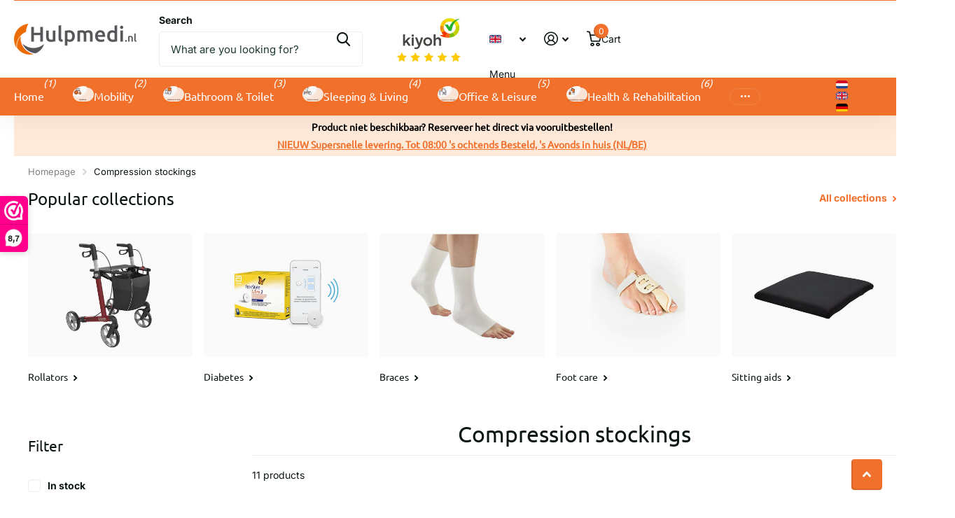

--- FILE ---
content_type: text/html; charset=utf-8
request_url: https://hulpmedi.nl/en/collections/compressiekousen
body_size: 51494
content:
<!doctype html>
<html lang="en" data-theme="xtra" dir="ltr" class="no-js ">
	<head>
		<meta charset="utf-8">
		<meta http-equiv="x-ua-compatible" content="ie=edge">
		<title>Compression stockings &ndash; Hulpmedi.nl</title><meta name="theme-color" content="">
		<meta name="MobileOptimized" content="320">
		<meta name="HandheldFriendly" content="true">
		<meta name="viewport" content="width=device-width, initial-scale=1, minimum-scale=1, maximum-scale=5, viewport-fit=cover, shrink-to-fit=no">
		<meta name="format-detection" content="telephone=no">
		<meta name="msapplication-config" content="//hulpmedi.nl/cdn/shop/t/28/assets/browserconfig.xml?v=52024572095365081671750257799">
		<link rel="canonical" href="https://hulpmedi.nl/en/collections/compressiekousen">
		<link rel="preconnect" href="https://fonts.shopifycdn.com" crossorigin><link rel="preload" as="style" href="//hulpmedi.nl/cdn/shop/t/28/assets/screen.css?v=175792345979981596611750257799">
		<link rel="preload" as="style" href="//hulpmedi.nl/cdn/shop/t/28/assets/theme-xtra.css?v=93573482502964324901750257798">
		<link rel="preload" as="style" href="//hulpmedi.nl/cdn/shop/t/28/assets/screen-settings.css?v=42180824491273749021762438493">
		
		<link rel="preload" as="font" href="//hulpmedi.nl/cdn/fonts/ubuntu/ubuntu_n4.2c466c9d72970fbeeea5774a5658b256f03b28fd.woff2" type="font/woff2" crossorigin>
    <link rel="preload" as="font" href="//hulpmedi.nl/cdn/fonts/inter/inter_n4.b2a3f24c19b4de56e8871f609e73ca7f6d2e2bb9.woff2" type="font/woff2" crossorigin>
<link rel="preload" as="font" href="//hulpmedi.nl/cdn/shop/t/28/assets/xtra.woff2?v=74598006880499421301750257799" crossorigin>
		<link href="//hulpmedi.nl/cdn/shop/t/28/assets/screen.css?v=175792345979981596611750257799" rel="stylesheet" type="text/css" media="screen" />
		<link href="//hulpmedi.nl/cdn/shop/t/28/assets/theme-xtra.css?v=93573482502964324901750257798" rel="stylesheet" type="text/css" media="screen" />
		<link href="//hulpmedi.nl/cdn/shop/t/28/assets/screen-settings.css?v=42180824491273749021762438493" rel="stylesheet" type="text/css" media="screen" />
		<noscript><link rel="stylesheet" href="//hulpmedi.nl/cdn/shop/t/28/assets/async-menu.css?v=21859973223019096731750257799"></noscript><link href="//hulpmedi.nl/cdn/shop/t/28/assets/page-collection.css?v=12183608382320811271750257799" rel="stylesheet" type="text/css" media="screen" />

<link rel="icon" href="//hulpmedi.nl/cdn/shop/files/Hulpmedi_Favicon.png?crop=center&height=32&v=1691674995&width=32" type="image/png">
			<link rel="mask-icon" href="safari-pinned-tab.svg" color="#333333">
			<link rel="apple-touch-icon" href="apple-touch-icon.png"><script>document.documentElement.classList.remove('no-js'); document.documentElement.classList.add('js');</script>
		<meta name="msapplication-config" content="//hulpmedi.nl/cdn/shop/t/28/assets/browserconfig.xml?v=52024572095365081671750257799">
<meta property="og:title" content="Compression stockings">
<meta property="og:type" content="product.group">
<meta property="og:description" content="Smart aids for daily use, rehabilitation and sports support.">
<meta property="og:site_name" content="Hulpmedi.nl">
<meta property="og:url" content="https://hulpmedi.nl/en/collections/compressiekousen">

<meta property="og:image" content="//hulpmedi.nl/cdn/shop/files/hulpmedigrootPNG_6e0abafd-294c-4b1f-b53d-550efd4a1eb8.png?crop=center&height=500&v=1733937068&width=600">

<meta name="twitter:title" content="Compression stockings">
<meta name="twitter:description" content="Smart aids for daily use, rehabilitation and sports support.">
<meta name="twitter:site" content="Hulpmedi.nl">

  <meta name="twitter:card" content="//hulpmedi.nl/cdn/shop/files/Logo_Hulpmedi.png?v=1734006440">


<script type="application/ld+json">
  [
    {
      "@context": "http://schema.org/",
      "@type": "Organization",
      "url": "https://hulpmedi.nl/en/collections/compressiekousen",
      "name": "Hulpmedi.nl",
      "legalName": "Hulpmedi.nl",
      "description": "Smart aids for daily use, rehabilitation and sports support.","logo": "//hulpmedi.nl/cdn/shop/files/Logo_Hulpmedi.png?v=1734006440",
        "image": "//hulpmedi.nl/cdn/shop/files/Logo_Hulpmedi.png?v=1734006440","contactPoint": {
        "@type": "ContactPoint",
        "contactType": "Customer service",
        "telephone": "038 8442240"
      },
      "address": {
        "@type": "PostalAddress",
        "streetAddress": "Paalweg 5",
        "addressLocality": "Heino",
        "postalCode": "8141 RT",
        "addressCountry": "NL"
      }
    },
    {
      "@context": "http://schema.org",
      "@type": "WebSite",
      "url": "https://hulpmedi.nl/en/collections/compressiekousen",
      "name": "Hulpmedi.nl",
      "description": "Smart aids for daily use, rehabilitation and sports support.",
      "author": [
        {
          "@type": "Organization",
          "url": "https://www.someoneyouknow.online",
          "name": "Someoneyouknow",
          "address": {
            "@type": "PostalAddress",
            "streetAddress": "Wilhelminaplein 25",
            "addressLocality": "Eindhoven",
            "addressRegion": "NB",
            "postalCode": "5611 HG",
            "addressCountry": "NL"
          }
        }
      ]
    }
  ]
</script>

		<script>window.performance && window.performance.mark && window.performance.mark('shopify.content_for_header.start');</script><meta name="google-site-verification" content="tU2XtKS6dzLq3WvuABO0-XcJj4KK5MqDsOr6jzCMEPo">
<meta id="shopify-digital-wallet" name="shopify-digital-wallet" content="/27324055646/digital_wallets/dialog">
<meta name="shopify-checkout-api-token" content="b9163680beb8be5eb91b7fbd1d53300c">
<meta id="in-context-paypal-metadata" data-shop-id="27324055646" data-venmo-supported="false" data-environment="production" data-locale="en_US" data-paypal-v4="true" data-currency="EUR">
<link rel="alternate" type="application/atom+xml" title="Feed" href="/en/collections/compressiekousen.atom" />
<link rel="alternate" hreflang="x-default" href="https://hulpmedi.nl/collections/compressiekousen">
<link rel="alternate" hreflang="nl" href="https://hulpmedi.nl/collections/compressiekousen">
<link rel="alternate" hreflang="en" href="https://hulpmedi.nl/en/collections/compressiekousen">
<link rel="alternate" hreflang="de" href="https://hulpmedi.nl/de/collections/compressiekousen">
<link rel="alternate" hreflang="de-DE" href="https://hulpmedi.nl/de-de/collections/compressiekousen">
<link rel="alternate" type="application/json+oembed" href="https://hulpmedi.nl/en/collections/compressiekousen.oembed">
<script async="async" src="/checkouts/internal/preloads.js?locale=en-NL"></script>
<link rel="preconnect" href="https://shop.app" crossorigin="anonymous">
<script async="async" src="https://shop.app/checkouts/internal/preloads.js?locale=en-NL&shop_id=27324055646" crossorigin="anonymous"></script>
<script id="apple-pay-shop-capabilities" type="application/json">{"shopId":27324055646,"countryCode":"NL","currencyCode":"EUR","merchantCapabilities":["supports3DS"],"merchantId":"gid:\/\/shopify\/Shop\/27324055646","merchantName":"Hulpmedi.nl","requiredBillingContactFields":["postalAddress","email","phone"],"requiredShippingContactFields":["postalAddress","email","phone"],"shippingType":"shipping","supportedNetworks":["visa","maestro","masterCard","amex"],"total":{"type":"pending","label":"Hulpmedi.nl","amount":"1.00"},"shopifyPaymentsEnabled":true,"supportsSubscriptions":true}</script>
<script id="shopify-features" type="application/json">{"accessToken":"b9163680beb8be5eb91b7fbd1d53300c","betas":["rich-media-storefront-analytics"],"domain":"hulpmedi.nl","predictiveSearch":true,"shopId":27324055646,"locale":"en"}</script>
<script>var Shopify = Shopify || {};
Shopify.shop = "hulpmedi-nl.myshopify.com";
Shopify.locale = "en";
Shopify.currency = {"active":"EUR","rate":"1.0"};
Shopify.country = "NL";
Shopify.theme = {"name":"Bijgewerkte kopie van Xtra 23-6-25","id":182105801041,"schema_name":"Xtra","schema_version":"6.0.0","theme_store_id":1609,"role":"main"};
Shopify.theme.handle = "null";
Shopify.theme.style = {"id":null,"handle":null};
Shopify.cdnHost = "hulpmedi.nl/cdn";
Shopify.routes = Shopify.routes || {};
Shopify.routes.root = "/en/";</script>
<script type="module">!function(o){(o.Shopify=o.Shopify||{}).modules=!0}(window);</script>
<script>!function(o){function n(){var o=[];function n(){o.push(Array.prototype.slice.apply(arguments))}return n.q=o,n}var t=o.Shopify=o.Shopify||{};t.loadFeatures=n(),t.autoloadFeatures=n()}(window);</script>
<script>
  window.ShopifyPay = window.ShopifyPay || {};
  window.ShopifyPay.apiHost = "shop.app\/pay";
  window.ShopifyPay.redirectState = null;
</script>
<script id="shop-js-analytics" type="application/json">{"pageType":"collection"}</script>
<script defer="defer" async type="module" src="//hulpmedi.nl/cdn/shopifycloud/shop-js/modules/v2/client.init-shop-cart-sync_BT-GjEfc.en.esm.js"></script>
<script defer="defer" async type="module" src="//hulpmedi.nl/cdn/shopifycloud/shop-js/modules/v2/chunk.common_D58fp_Oc.esm.js"></script>
<script defer="defer" async type="module" src="//hulpmedi.nl/cdn/shopifycloud/shop-js/modules/v2/chunk.modal_xMitdFEc.esm.js"></script>
<script type="module">
  await import("//hulpmedi.nl/cdn/shopifycloud/shop-js/modules/v2/client.init-shop-cart-sync_BT-GjEfc.en.esm.js");
await import("//hulpmedi.nl/cdn/shopifycloud/shop-js/modules/v2/chunk.common_D58fp_Oc.esm.js");
await import("//hulpmedi.nl/cdn/shopifycloud/shop-js/modules/v2/chunk.modal_xMitdFEc.esm.js");

  window.Shopify.SignInWithShop?.initShopCartSync?.({"fedCMEnabled":true,"windoidEnabled":true});

</script>
<script>
  window.Shopify = window.Shopify || {};
  if (!window.Shopify.featureAssets) window.Shopify.featureAssets = {};
  window.Shopify.featureAssets['shop-js'] = {"shop-cart-sync":["modules/v2/client.shop-cart-sync_DZOKe7Ll.en.esm.js","modules/v2/chunk.common_D58fp_Oc.esm.js","modules/v2/chunk.modal_xMitdFEc.esm.js"],"init-fed-cm":["modules/v2/client.init-fed-cm_B6oLuCjv.en.esm.js","modules/v2/chunk.common_D58fp_Oc.esm.js","modules/v2/chunk.modal_xMitdFEc.esm.js"],"shop-cash-offers":["modules/v2/client.shop-cash-offers_D2sdYoxE.en.esm.js","modules/v2/chunk.common_D58fp_Oc.esm.js","modules/v2/chunk.modal_xMitdFEc.esm.js"],"shop-login-button":["modules/v2/client.shop-login-button_QeVjl5Y3.en.esm.js","modules/v2/chunk.common_D58fp_Oc.esm.js","modules/v2/chunk.modal_xMitdFEc.esm.js"],"pay-button":["modules/v2/client.pay-button_DXTOsIq6.en.esm.js","modules/v2/chunk.common_D58fp_Oc.esm.js","modules/v2/chunk.modal_xMitdFEc.esm.js"],"shop-button":["modules/v2/client.shop-button_DQZHx9pm.en.esm.js","modules/v2/chunk.common_D58fp_Oc.esm.js","modules/v2/chunk.modal_xMitdFEc.esm.js"],"avatar":["modules/v2/client.avatar_BTnouDA3.en.esm.js"],"init-windoid":["modules/v2/client.init-windoid_CR1B-cfM.en.esm.js","modules/v2/chunk.common_D58fp_Oc.esm.js","modules/v2/chunk.modal_xMitdFEc.esm.js"],"init-shop-for-new-customer-accounts":["modules/v2/client.init-shop-for-new-customer-accounts_C_vY_xzh.en.esm.js","modules/v2/client.shop-login-button_QeVjl5Y3.en.esm.js","modules/v2/chunk.common_D58fp_Oc.esm.js","modules/v2/chunk.modal_xMitdFEc.esm.js"],"init-shop-email-lookup-coordinator":["modules/v2/client.init-shop-email-lookup-coordinator_BI7n9ZSv.en.esm.js","modules/v2/chunk.common_D58fp_Oc.esm.js","modules/v2/chunk.modal_xMitdFEc.esm.js"],"init-shop-cart-sync":["modules/v2/client.init-shop-cart-sync_BT-GjEfc.en.esm.js","modules/v2/chunk.common_D58fp_Oc.esm.js","modules/v2/chunk.modal_xMitdFEc.esm.js"],"shop-toast-manager":["modules/v2/client.shop-toast-manager_DiYdP3xc.en.esm.js","modules/v2/chunk.common_D58fp_Oc.esm.js","modules/v2/chunk.modal_xMitdFEc.esm.js"],"init-customer-accounts":["modules/v2/client.init-customer-accounts_D9ZNqS-Q.en.esm.js","modules/v2/client.shop-login-button_QeVjl5Y3.en.esm.js","modules/v2/chunk.common_D58fp_Oc.esm.js","modules/v2/chunk.modal_xMitdFEc.esm.js"],"init-customer-accounts-sign-up":["modules/v2/client.init-customer-accounts-sign-up_iGw4briv.en.esm.js","modules/v2/client.shop-login-button_QeVjl5Y3.en.esm.js","modules/v2/chunk.common_D58fp_Oc.esm.js","modules/v2/chunk.modal_xMitdFEc.esm.js"],"shop-follow-button":["modules/v2/client.shop-follow-button_CqMgW2wH.en.esm.js","modules/v2/chunk.common_D58fp_Oc.esm.js","modules/v2/chunk.modal_xMitdFEc.esm.js"],"checkout-modal":["modules/v2/client.checkout-modal_xHeaAweL.en.esm.js","modules/v2/chunk.common_D58fp_Oc.esm.js","modules/v2/chunk.modal_xMitdFEc.esm.js"],"shop-login":["modules/v2/client.shop-login_D91U-Q7h.en.esm.js","modules/v2/chunk.common_D58fp_Oc.esm.js","modules/v2/chunk.modal_xMitdFEc.esm.js"],"lead-capture":["modules/v2/client.lead-capture_BJmE1dJe.en.esm.js","modules/v2/chunk.common_D58fp_Oc.esm.js","modules/v2/chunk.modal_xMitdFEc.esm.js"],"payment-terms":["modules/v2/client.payment-terms_Ci9AEqFq.en.esm.js","modules/v2/chunk.common_D58fp_Oc.esm.js","modules/v2/chunk.modal_xMitdFEc.esm.js"]};
</script>
<script>(function() {
  var isLoaded = false;
  function asyncLoad() {
    if (isLoaded) return;
    isLoaded = true;
    var urls = ["https:\/\/spfy.plugins.smartsupp.com\/widget\/code.js?shop=hulpmedi-nl.myshopify.com"];
    for (var i = 0; i < urls.length; i++) {
      var s = document.createElement('script');
      s.type = 'text/javascript';
      s.async = true;
      s.src = urls[i];
      var x = document.getElementsByTagName('script')[0];
      x.parentNode.insertBefore(s, x);
    }
  };
  if(window.attachEvent) {
    window.attachEvent('onload', asyncLoad);
  } else {
    window.addEventListener('load', asyncLoad, false);
  }
})();</script>
<script id="__st">var __st={"a":27324055646,"offset":3600,"reqid":"868efe2a-1ba4-43fa-8a69-99d5374c4c53-1769451760","pageurl":"hulpmedi.nl\/en\/collections\/compressiekousen","u":"ffacb48cfef0","p":"collection","rtyp":"collection","rid":260446814302};</script>
<script>window.ShopifyPaypalV4VisibilityTracking = true;</script>
<script id="captcha-bootstrap">!function(){'use strict';const t='contact',e='account',n='new_comment',o=[[t,t],['blogs',n],['comments',n],[t,'customer']],c=[[e,'customer_login'],[e,'guest_login'],[e,'recover_customer_password'],[e,'create_customer']],r=t=>t.map((([t,e])=>`form[action*='/${t}']:not([data-nocaptcha='true']) input[name='form_type'][value='${e}']`)).join(','),a=t=>()=>t?[...document.querySelectorAll(t)].map((t=>t.form)):[];function s(){const t=[...o],e=r(t);return a(e)}const i='password',u='form_key',d=['recaptcha-v3-token','g-recaptcha-response','h-captcha-response',i],f=()=>{try{return window.sessionStorage}catch{return}},m='__shopify_v',_=t=>t.elements[u];function p(t,e,n=!1){try{const o=window.sessionStorage,c=JSON.parse(o.getItem(e)),{data:r}=function(t){const{data:e,action:n}=t;return t[m]||n?{data:e,action:n}:{data:t,action:n}}(c);for(const[e,n]of Object.entries(r))t.elements[e]&&(t.elements[e].value=n);n&&o.removeItem(e)}catch(o){console.error('form repopulation failed',{error:o})}}const l='form_type',E='cptcha';function T(t){t.dataset[E]=!0}const w=window,h=w.document,L='Shopify',v='ce_forms',y='captcha';let A=!1;((t,e)=>{const n=(g='f06e6c50-85a8-45c8-87d0-21a2b65856fe',I='https://cdn.shopify.com/shopifycloud/storefront-forms-hcaptcha/ce_storefront_forms_captcha_hcaptcha.v1.5.2.iife.js',D={infoText:'Protected by hCaptcha',privacyText:'Privacy',termsText:'Terms'},(t,e,n)=>{const o=w[L][v],c=o.bindForm;if(c)return c(t,g,e,D).then(n);var r;o.q.push([[t,g,e,D],n]),r=I,A||(h.body.append(Object.assign(h.createElement('script'),{id:'captcha-provider',async:!0,src:r})),A=!0)});var g,I,D;w[L]=w[L]||{},w[L][v]=w[L][v]||{},w[L][v].q=[],w[L][y]=w[L][y]||{},w[L][y].protect=function(t,e){n(t,void 0,e),T(t)},Object.freeze(w[L][y]),function(t,e,n,w,h,L){const[v,y,A,g]=function(t,e,n){const i=e?o:[],u=t?c:[],d=[...i,...u],f=r(d),m=r(i),_=r(d.filter((([t,e])=>n.includes(e))));return[a(f),a(m),a(_),s()]}(w,h,L),I=t=>{const e=t.target;return e instanceof HTMLFormElement?e:e&&e.form},D=t=>v().includes(t);t.addEventListener('submit',(t=>{const e=I(t);if(!e)return;const n=D(e)&&!e.dataset.hcaptchaBound&&!e.dataset.recaptchaBound,o=_(e),c=g().includes(e)&&(!o||!o.value);(n||c)&&t.preventDefault(),c&&!n&&(function(t){try{if(!f())return;!function(t){const e=f();if(!e)return;const n=_(t);if(!n)return;const o=n.value;o&&e.removeItem(o)}(t);const e=Array.from(Array(32),(()=>Math.random().toString(36)[2])).join('');!function(t,e){_(t)||t.append(Object.assign(document.createElement('input'),{type:'hidden',name:u})),t.elements[u].value=e}(t,e),function(t,e){const n=f();if(!n)return;const o=[...t.querySelectorAll(`input[type='${i}']`)].map((({name:t})=>t)),c=[...d,...o],r={};for(const[a,s]of new FormData(t).entries())c.includes(a)||(r[a]=s);n.setItem(e,JSON.stringify({[m]:1,action:t.action,data:r}))}(t,e)}catch(e){console.error('failed to persist form',e)}}(e),e.submit())}));const S=(t,e)=>{t&&!t.dataset[E]&&(n(t,e.some((e=>e===t))),T(t))};for(const o of['focusin','change'])t.addEventListener(o,(t=>{const e=I(t);D(e)&&S(e,y())}));const B=e.get('form_key'),M=e.get(l),P=B&&M;t.addEventListener('DOMContentLoaded',(()=>{const t=y();if(P)for(const e of t)e.elements[l].value===M&&p(e,B);[...new Set([...A(),...v().filter((t=>'true'===t.dataset.shopifyCaptcha))])].forEach((e=>S(e,t)))}))}(h,new URLSearchParams(w.location.search),n,t,e,['guest_login'])})(!0,!0)}();</script>
<script integrity="sha256-4kQ18oKyAcykRKYeNunJcIwy7WH5gtpwJnB7kiuLZ1E=" data-source-attribution="shopify.loadfeatures" defer="defer" src="//hulpmedi.nl/cdn/shopifycloud/storefront/assets/storefront/load_feature-a0a9edcb.js" crossorigin="anonymous"></script>
<script crossorigin="anonymous" defer="defer" src="//hulpmedi.nl/cdn/shopifycloud/storefront/assets/shopify_pay/storefront-65b4c6d7.js?v=20250812"></script>
<script data-source-attribution="shopify.dynamic_checkout.dynamic.init">var Shopify=Shopify||{};Shopify.PaymentButton=Shopify.PaymentButton||{isStorefrontPortableWallets:!0,init:function(){window.Shopify.PaymentButton.init=function(){};var t=document.createElement("script");t.src="https://hulpmedi.nl/cdn/shopifycloud/portable-wallets/latest/portable-wallets.en.js",t.type="module",document.head.appendChild(t)}};
</script>
<script data-source-attribution="shopify.dynamic_checkout.buyer_consent">
  function portableWalletsHideBuyerConsent(e){var t=document.getElementById("shopify-buyer-consent"),n=document.getElementById("shopify-subscription-policy-button");t&&n&&(t.classList.add("hidden"),t.setAttribute("aria-hidden","true"),n.removeEventListener("click",e))}function portableWalletsShowBuyerConsent(e){var t=document.getElementById("shopify-buyer-consent"),n=document.getElementById("shopify-subscription-policy-button");t&&n&&(t.classList.remove("hidden"),t.removeAttribute("aria-hidden"),n.addEventListener("click",e))}window.Shopify?.PaymentButton&&(window.Shopify.PaymentButton.hideBuyerConsent=portableWalletsHideBuyerConsent,window.Shopify.PaymentButton.showBuyerConsent=portableWalletsShowBuyerConsent);
</script>
<script data-source-attribution="shopify.dynamic_checkout.cart.bootstrap">document.addEventListener("DOMContentLoaded",(function(){function t(){return document.querySelector("shopify-accelerated-checkout-cart, shopify-accelerated-checkout")}if(t())Shopify.PaymentButton.init();else{new MutationObserver((function(e,n){t()&&(Shopify.PaymentButton.init(),n.disconnect())})).observe(document.body,{childList:!0,subtree:!0})}}));
</script>
<link id="shopify-accelerated-checkout-styles" rel="stylesheet" media="screen" href="https://hulpmedi.nl/cdn/shopifycloud/portable-wallets/latest/accelerated-checkout-backwards-compat.css" crossorigin="anonymous">
<style id="shopify-accelerated-checkout-cart">
        #shopify-buyer-consent {
  margin-top: 1em;
  display: inline-block;
  width: 100%;
}

#shopify-buyer-consent.hidden {
  display: none;
}

#shopify-subscription-policy-button {
  background: none;
  border: none;
  padding: 0;
  text-decoration: underline;
  font-size: inherit;
  cursor: pointer;
}

#shopify-subscription-policy-button::before {
  box-shadow: none;
}

      </style>

<script>window.performance && window.performance.mark && window.performance.mark('shopify.content_for_header.end');</script>
		
		<style data-shopify>
			:root {
				--scheme-1:                      #ffffff;
				--scheme-1_solid:                #ffffff;
				--scheme-1_bg:                   var(--scheme-1);
				--scheme-1_bg_dark:              var(--scheme-1_bg);
				--scheme-1_bg_var:               var(--scheme-1_bg_dark);
				--scheme-1_bg_secondary:         #f4f4f4;
				--scheme-1_fg:                   #0b1613;
				--scheme-1_fg_sat:               #c0dfd7;
				--scheme-1_title:                #0b1613;
				--scheme-1_title_solid:          #0b1613;

				--scheme-1_primary_btn_bg:       #f0702c;
				--scheme-1_primary_btn_bg_dark:  #e85b10;
				--scheme-1_primary_btn_fg:       #ffffff;
				--scheme-1_secondary_btn_bg:     #0b1613;
				--scheme-1_secondary_btn_bg_dark:#000000;
				--scheme-1_secondary_btn_fg:     #ffffff;
				--scheme-1_tertiary_btn_bg:      #378cde;
				--scheme-1_tertiary_btn_bg_dark: #227acf;
				--scheme-1_tertiary_btn_fg:      #ffffff;
				--scheme-1_btn_bg:       		var(--scheme-1_primary_btn_bg);
				--scheme-1_btn_bg_dark:  		var(--scheme-1_primary_btn_bg_dark);
				--scheme-1_btn_fg:       		var(--scheme-1_primary_btn_fg);
				--scheme-1_bd:                   #ecedec;
				--scheme-1_input_bg:             #ffffff;
				--scheme-1_input_fg:             #0b1613;
				--scheme-1_input_pl:             #1c3830;
				--scheme-1_accent:               #f0702c;
				--scheme-1_accent_gradient:      linear-gradient(320deg, rgba(232, 74, 147, 1) 4%, rgba(239, 179, 76, 1) 100%);
				
				--scheme-1_fg_brightness: 0; 
				
					--primary_text_rgba:  				rgb(11, 22, 19);
					--body_bg:            				var(--scheme-1_bg);
				
				}select, .bv_atual, #root #content .f8sr select,
				[class^="palette-scheme-1"] select,
				[class^="palette-scheme-1"] .bv_atual,
				#root #content [class^="palette-scheme-1"] .f8sr select {
				background-image: url("data:image/svg+xml,%3Csvg xmlns='http://www.w3.org/2000/svg' xml:space='preserve' style='enable-background:new 0 0 12.7 7.7' viewBox='0 0 12.7 7.7' fill='%230b1613'%3E%3Cpath d='M.3.2c.4-.3.9-.3 1.2.1l4.7 5.3 5-5.3c.3-.3.9-.4 1.2 0 .3.3.4.9 0 1.2l-5.7 6c-.1.1-.3.2-.5.2s-.5-.1-.6-.3l-5.3-6C-.1 1.1-.1.5.3.2z'/%3E%3C/svg%3E");
				}
				
					#root input[type="date"], #root .datepicker-input { background-image: url("data:image/svg+xml,%3Csvg xmlns='http://www.w3.org/2000/svg' xml:space='preserve' style='enable-background:new 0 0 14 16' viewBox='0 0 14 16' fill='%230b1613'%3E%3Cpath d='M12.3 2H11V.8c0-.5-.3-.8-.7-.8s-.8.3-.8.8V2h-5V.8c0-.5-.3-.8-.7-.8S3 .3 3 .8V2H1.8C.8 2 0 2.8 0 3.8v10.5c0 1 .8 1.8 1.8 1.8h10.5c1 0 1.8-.8 1.8-1.8V3.8c-.1-1-.9-1.8-1.8-1.8zm.2 12.3c0 .1-.1.3-.3.3H1.8c-.1 0-.3-.1-.3-.3V7.5h11v6.8zm0-8.3h-11V3.8c0-.1.1-.3.3-.3h10.5c.1 0 .3.1.3.3V6z'/%3E%3C/svg%3E"); }
				
				select:focus, #root #content .f8sr select:focus,
				[class^="palette-scheme-1"] select:focus,
				#root #content [class^="palette-scheme-1"] .f8sr select:focus {
				background-image: url("data:image/svg+xml,%3Csvg xmlns='http://www.w3.org/2000/svg' xml:space='preserve' style='enable-background:new 0 0 12.7 7.7' viewBox='0 0 12.7 7.7' fill='%230b1613'%3E%3Cpath d='M12.4 7.5c-.4.3-.9.3-1.2-.1L6.5 2.1l-5 5.3c-.3.3-.9.4-1.2 0-.3-.3-.4-.9 0-1.2L6 .2c.1-.1.3-.2.5-.2.3 0 .5.1.6.3l5.3 6c.4.3.4.9 0 1.2z'/%3E%3C/svg%3E");
				}
				:root, [class^="palette-scheme-1"], [data-active-content*="scheme-1"] {
				--primary_bg:             var(--scheme-1_bg);
				--bg_secondary:           var(--scheme-1_bg_secondary);
				--primary_text:           var(--scheme-1_fg);
				--primary_text_h:         var(--scheme-1_title);
				--headings_text:          var(--primary_text_h);
				--headings_text_solid:    var(--scheme-1_title_solid);
				--primary_bg_btn:         var(--scheme-1_primary_btn_bg);
				--primary_bg_btn_dark:    var(--scheme-1_primary_btn_bg_dark);
				--primary_btn_text:       var(--scheme-1_primary_btn_fg);
				--secondary_bg_btn:       var(--scheme-1_secondary_btn_bg);
				--secondary_bg_btn_dark:  var(--scheme-1_secondary_btn_bg_dark);
				--secondary_btn_text:     var(--scheme-1_secondary_btn_fg);
				--tertiary_bg_btn:        var(--scheme-1_tertiary_btn_bg);
				--tertiary_bg_btn_dark:   var(--scheme-1_tertiary_btn_bg_dark);
				--tertiary_btn_text:      var(--scheme-1_tertiary_btn_fg);
				--custom_input_bg:        var(--scheme-1_input_bg);
				--custom_input_fg:        var(--scheme-1_input_fg);
				--custom_input_pl:        var(--scheme-1_input_pl);
				--custom_input_bd:        var(--scheme-1_bd);
				--custom_bd:              var(--custom_input_bd);
				--secondary_bg: 		  var(--primary_bg_btn);
				--accent:                 var(--scheme-1_accent);
				--accent_gradient:        var(--scheme-1_accent_gradient);
				--primary_text_brightness:var(--scheme-1_fg_brightness);
				}
				
			:root {
				--scheme-2:                      #ffffff;
				--scheme-2_solid:                #ffffff;
				--scheme-2_bg:                   var(--scheme-2);
				--scheme-2_bg_dark:              var(--scheme-2_bg);
				--scheme-2_bg_var:               var(--scheme-2_bg_dark);
				--scheme-2_bg_secondary:         #8a8a9e;
				--scheme-2_fg:                   #f0702c;
				--scheme-2_fg_sat:               #ffffff;
				--scheme-2_title:                #f0702c;
				--scheme-2_title_solid:          #f0702c;

				--scheme-2_primary_btn_bg:       #ffffff;
				--scheme-2_primary_btn_bg_dark:  #ededed;
				--scheme-2_primary_btn_fg:       #0b1613;
				--scheme-2_secondary_btn_bg:     #f0702c;
				--scheme-2_secondary_btn_bg_dark:#e85b10;
				--scheme-2_secondary_btn_fg:     #ffffff;
				--scheme-2_tertiary_btn_bg:      #378cde;
				--scheme-2_tertiary_btn_bg_dark: #227acf;
				--scheme-2_tertiary_btn_fg:      #ffffff;
				--scheme-2_btn_bg:       		var(--scheme-2_primary_btn_bg);
				--scheme-2_btn_bg_dark:  		var(--scheme-2_primary_btn_bg_dark);
				--scheme-2_btn_fg:       		var(--scheme-2_primary_btn_fg);
				--scheme-2_bd:                   #ecedec;
				--scheme-2_input_bg:             #ffffff;
				--scheme-2_input_fg:             #0b1613;
				--scheme-2_input_pl:             #1c3830;
				--scheme-2_accent:               #f0702c;
				--scheme-2_accent_gradient:      #f0702c;
				
				--scheme-2_fg_brightness: 1; 
				
				}
				[class^="palette-scheme-2"] select,
				[class^="palette-scheme-2"] .bv_atual,
				#root #content [class^="palette-scheme-2"] .f8sr select {
				background-image: url("data:image/svg+xml,%3Csvg xmlns='http://www.w3.org/2000/svg' xml:space='preserve' style='enable-background:new 0 0 12.7 7.7' viewBox='0 0 12.7 7.7' fill='%230b1613'%3E%3Cpath d='M.3.2c.4-.3.9-.3 1.2.1l4.7 5.3 5-5.3c.3-.3.9-.4 1.2 0 .3.3.4.9 0 1.2l-5.7 6c-.1.1-.3.2-.5.2s-.5-.1-.6-.3l-5.3-6C-.1 1.1-.1.5.3.2z'/%3E%3C/svg%3E");
				}
				
				
				[class^="palette-scheme-2"] select:focus,
				#root #content [class^="palette-scheme-2"] .f8sr select:focus {
				background-image: url("data:image/svg+xml,%3Csvg xmlns='http://www.w3.org/2000/svg' xml:space='preserve' style='enable-background:new 0 0 12.7 7.7' viewBox='0 0 12.7 7.7' fill='%230b1613'%3E%3Cpath d='M12.4 7.5c-.4.3-.9.3-1.2-.1L6.5 2.1l-5 5.3c-.3.3-.9.4-1.2 0-.3-.3-.4-.9 0-1.2L6 .2c.1-.1.3-.2.5-.2.3 0 .5.1.6.3l5.3 6c.4.3.4.9 0 1.2z'/%3E%3C/svg%3E");
				}
				[class^="palette-scheme-2"], [data-active-content*="scheme-2"] {
				--primary_bg:             var(--scheme-2_bg);
				--bg_secondary:           var(--scheme-2_bg_secondary);
				--primary_text:           var(--scheme-2_fg);
				--primary_text_h:         var(--scheme-2_title);
				--headings_text:          var(--primary_text_h);
				--headings_text_solid:    var(--scheme-2_title_solid);
				--primary_bg_btn:         var(--scheme-2_primary_btn_bg);
				--primary_bg_btn_dark:    var(--scheme-2_primary_btn_bg_dark);
				--primary_btn_text:       var(--scheme-2_primary_btn_fg);
				--secondary_bg_btn:       var(--scheme-2_secondary_btn_bg);
				--secondary_bg_btn_dark:  var(--scheme-2_secondary_btn_bg_dark);
				--secondary_btn_text:     var(--scheme-2_secondary_btn_fg);
				--tertiary_bg_btn:        var(--scheme-2_tertiary_btn_bg);
				--tertiary_bg_btn_dark:   var(--scheme-2_tertiary_btn_bg_dark);
				--tertiary_btn_text:      var(--scheme-2_tertiary_btn_fg);
				--custom_input_bg:        var(--scheme-2_input_bg);
				--custom_input_fg:        var(--scheme-2_input_fg);
				--custom_input_pl:        var(--scheme-2_input_pl);
				--custom_input_bd:        var(--scheme-2_bd);
				--custom_bd:              var(--custom_input_bd);
				--secondary_bg: 		  var(--primary_bg_btn);
				--accent:                 var(--scheme-2_accent);
				--accent_gradient:        var(--scheme-2_accent_gradient);
				--primary_text_brightness:var(--scheme-2_fg_brightness);
				}
				
			:root {
				--scheme-3:                      #fafafa;
				--scheme-3_solid:                #fafafa;
				--scheme-3_bg:                   var(--scheme-3);
				--scheme-3_bg_dark:              #f5f5f5;
				--scheme-3_bg_var:               var(--scheme-3_bg_dark);
				--scheme-3_bg_secondary:         #ffffff;
				--scheme-3_fg:                   #0b1613;
				--scheme-3_fg_sat:               #c0dfd7;
				--scheme-3_title:                #0b1613;
				--scheme-3_title_solid:          #0b1613;

				--scheme-3_primary_btn_bg:       #f0702c;
				--scheme-3_primary_btn_bg_dark:  #e85b10;
				--scheme-3_primary_btn_fg:       #ffffff;
				--scheme-3_secondary_btn_bg:     #f0702c;
				--scheme-3_secondary_btn_bg_dark:#e85b10;
				--scheme-3_secondary_btn_fg:     #ffffff;
				--scheme-3_tertiary_btn_bg:      #378cde;
				--scheme-3_tertiary_btn_bg_dark: #227acf;
				--scheme-3_tertiary_btn_fg:      #ffffff;
				--scheme-3_btn_bg:       		var(--scheme-3_primary_btn_bg);
				--scheme-3_btn_bg_dark:  		var(--scheme-3_primary_btn_bg_dark);
				--scheme-3_btn_fg:       		var(--scheme-3_primary_btn_fg);
				--scheme-3_bd:                   #ecedec;
				--scheme-3_input_bg:             #ffffff;
				--scheme-3_input_fg:             #0b1613;
				--scheme-3_input_pl:             #1c3830;
				--scheme-3_accent:               #f0702c;
				--scheme-3_accent_gradient:      #f0702c;
				
				--scheme-3_fg_brightness: 0; 
				
				}
				[class^="palette-scheme-3"] select,
				[class^="palette-scheme-3"] .bv_atual,
				#root #content [class^="palette-scheme-3"] .f8sr select {
				background-image: url("data:image/svg+xml,%3Csvg xmlns='http://www.w3.org/2000/svg' xml:space='preserve' style='enable-background:new 0 0 12.7 7.7' viewBox='0 0 12.7 7.7' fill='%230b1613'%3E%3Cpath d='M.3.2c.4-.3.9-.3 1.2.1l4.7 5.3 5-5.3c.3-.3.9-.4 1.2 0 .3.3.4.9 0 1.2l-5.7 6c-.1.1-.3.2-.5.2s-.5-.1-.6-.3l-5.3-6C-.1 1.1-.1.5.3.2z'/%3E%3C/svg%3E");
				}
				
				
				[class^="palette-scheme-3"] select:focus,
				#root #content [class^="palette-scheme-3"] .f8sr select:focus {
				background-image: url("data:image/svg+xml,%3Csvg xmlns='http://www.w3.org/2000/svg' xml:space='preserve' style='enable-background:new 0 0 12.7 7.7' viewBox='0 0 12.7 7.7' fill='%230b1613'%3E%3Cpath d='M12.4 7.5c-.4.3-.9.3-1.2-.1L6.5 2.1l-5 5.3c-.3.3-.9.4-1.2 0-.3-.3-.4-.9 0-1.2L6 .2c.1-.1.3-.2.5-.2.3 0 .5.1.6.3l5.3 6c.4.3.4.9 0 1.2z'/%3E%3C/svg%3E");
				}
				[class^="palette-scheme-3"], [data-active-content*="scheme-3"] {
				--primary_bg:             var(--scheme-3_bg);
				--bg_secondary:           var(--scheme-3_bg_secondary);
				--primary_text:           var(--scheme-3_fg);
				--primary_text_h:         var(--scheme-3_title);
				--headings_text:          var(--primary_text_h);
				--headings_text_solid:    var(--scheme-3_title_solid);
				--primary_bg_btn:         var(--scheme-3_primary_btn_bg);
				--primary_bg_btn_dark:    var(--scheme-3_primary_btn_bg_dark);
				--primary_btn_text:       var(--scheme-3_primary_btn_fg);
				--secondary_bg_btn:       var(--scheme-3_secondary_btn_bg);
				--secondary_bg_btn_dark:  var(--scheme-3_secondary_btn_bg_dark);
				--secondary_btn_text:     var(--scheme-3_secondary_btn_fg);
				--tertiary_bg_btn:        var(--scheme-3_tertiary_btn_bg);
				--tertiary_bg_btn_dark:   var(--scheme-3_tertiary_btn_bg_dark);
				--tertiary_btn_text:      var(--scheme-3_tertiary_btn_fg);
				--custom_input_bg:        var(--scheme-3_input_bg);
				--custom_input_fg:        var(--scheme-3_input_fg);
				--custom_input_pl:        var(--scheme-3_input_pl);
				--custom_input_bd:        var(--scheme-3_bd);
				--custom_bd:              var(--custom_input_bd);
				--secondary_bg: 		  var(--primary_bg_btn);
				--accent:                 var(--scheme-3_accent);
				--accent_gradient:        var(--scheme-3_accent_gradient);
				--primary_text_brightness:var(--scheme-3_fg_brightness);
				}
				
			:root {
				--scheme-4:                      #378cde;
				--scheme-4_solid:                #378cde;
				--scheme-4_bg:                   var(--scheme-4);
				--scheme-4_bg_dark:              #2e87dd;
				--scheme-4_bg_var:               var(--scheme-4_bg_dark);
				--scheme-4_bg_secondary:         #f4f4f4;
				--scheme-4_fg:                   #ffffff;
				--scheme-4_fg_sat:               #ffffff;
				--scheme-4_title:                #ffffff;
				--scheme-4_title_solid:          #ffffff;

				--scheme-4_primary_btn_bg:       #f0702c;
				--scheme-4_primary_btn_bg_dark:  #e85b10;
				--scheme-4_primary_btn_fg:       #ffffff;
				--scheme-4_secondary_btn_bg:     #ffffff;
				--scheme-4_secondary_btn_bg_dark:#ededed;
				--scheme-4_secondary_btn_fg:     #0b1613;
				--scheme-4_tertiary_btn_bg:      #ffffff;
				--scheme-4_tertiary_btn_bg_dark: #ededed;
				--scheme-4_tertiary_btn_fg:      #0b1613;
				--scheme-4_btn_bg:       		var(--scheme-4_primary_btn_bg);
				--scheme-4_btn_bg_dark:  		var(--scheme-4_primary_btn_bg_dark);
				--scheme-4_btn_fg:       		var(--scheme-4_primary_btn_fg);
				--scheme-4_bd:                   #ecedec;
				--scheme-4_input_bg:             #ffffff;
				--scheme-4_input_fg:             #0b1613;
				--scheme-4_input_pl:             #1c3830;
				--scheme-4_accent:               #f0702c;
				--scheme-4_accent_gradient:      #f0702c;
				
				--scheme-4_fg_brightness: 1; 
				
				}
				[class^="palette-scheme-4"] select,
				[class^="palette-scheme-4"] .bv_atual,
				#root #content [class^="palette-scheme-4"] .f8sr select {
				background-image: url("data:image/svg+xml,%3Csvg xmlns='http://www.w3.org/2000/svg' xml:space='preserve' style='enable-background:new 0 0 12.7 7.7' viewBox='0 0 12.7 7.7' fill='%230b1613'%3E%3Cpath d='M.3.2c.4-.3.9-.3 1.2.1l4.7 5.3 5-5.3c.3-.3.9-.4 1.2 0 .3.3.4.9 0 1.2l-5.7 6c-.1.1-.3.2-.5.2s-.5-.1-.6-.3l-5.3-6C-.1 1.1-.1.5.3.2z'/%3E%3C/svg%3E");
				}
				
				
				[class^="palette-scheme-4"] select:focus,
				#root #content [class^="palette-scheme-4"] .f8sr select:focus {
				background-image: url("data:image/svg+xml,%3Csvg xmlns='http://www.w3.org/2000/svg' xml:space='preserve' style='enable-background:new 0 0 12.7 7.7' viewBox='0 0 12.7 7.7' fill='%230b1613'%3E%3Cpath d='M12.4 7.5c-.4.3-.9.3-1.2-.1L6.5 2.1l-5 5.3c-.3.3-.9.4-1.2 0-.3-.3-.4-.9 0-1.2L6 .2c.1-.1.3-.2.5-.2.3 0 .5.1.6.3l5.3 6c.4.3.4.9 0 1.2z'/%3E%3C/svg%3E");
				}
				[class^="palette-scheme-4"], [data-active-content*="scheme-4"] {
				--primary_bg:             var(--scheme-4_bg);
				--bg_secondary:           var(--scheme-4_bg_secondary);
				--primary_text:           var(--scheme-4_fg);
				--primary_text_h:         var(--scheme-4_title);
				--headings_text:          var(--primary_text_h);
				--headings_text_solid:    var(--scheme-4_title_solid);
				--primary_bg_btn:         var(--scheme-4_primary_btn_bg);
				--primary_bg_btn_dark:    var(--scheme-4_primary_btn_bg_dark);
				--primary_btn_text:       var(--scheme-4_primary_btn_fg);
				--secondary_bg_btn:       var(--scheme-4_secondary_btn_bg);
				--secondary_bg_btn_dark:  var(--scheme-4_secondary_btn_bg_dark);
				--secondary_btn_text:     var(--scheme-4_secondary_btn_fg);
				--tertiary_bg_btn:        var(--scheme-4_tertiary_btn_bg);
				--tertiary_bg_btn_dark:   var(--scheme-4_tertiary_btn_bg_dark);
				--tertiary_btn_text:      var(--scheme-4_tertiary_btn_fg);
				--custom_input_bg:        var(--scheme-4_input_bg);
				--custom_input_fg:        var(--scheme-4_input_fg);
				--custom_input_pl:        var(--scheme-4_input_pl);
				--custom_input_bd:        var(--scheme-4_bd);
				--custom_bd:              var(--custom_input_bd);
				--secondary_bg: 		  var(--primary_bg_btn);
				--accent:                 var(--scheme-4_accent);
				--accent_gradient:        var(--scheme-4_accent_gradient);
				--primary_text_brightness:var(--scheme-4_fg_brightness);
				}
				
			:root {
				--scheme-5:                      #f0702c;
				--scheme-5_solid:                #f0702c;
				--scheme-5_bg:                   var(--scheme-5);
				--scheme-5_bg_dark:              #ef6a22;
				--scheme-5_bg_var:               var(--scheme-5_bg_dark);
				--scheme-5_bg_secondary:         #ffffff;
				--scheme-5_fg:                   #ffffff;
				--scheme-5_fg_sat:               #ffffff;
				--scheme-5_title:                #ffffff;
				--scheme-5_title_solid:          #ffffff;

				--scheme-5_primary_btn_bg:       #ffffff;
				--scheme-5_primary_btn_bg_dark:  #ededed;
				--scheme-5_primary_btn_fg:       #0b1613;
				--scheme-5_secondary_btn_bg:     #e93d3d;
				--scheme-5_secondary_btn_bg_dark:#e51d1d;
				--scheme-5_secondary_btn_fg:     #ffffff;
				--scheme-5_tertiary_btn_bg:      #378cde;
				--scheme-5_tertiary_btn_bg_dark: #227acf;
				--scheme-5_tertiary_btn_fg:      #ffffff;
				--scheme-5_btn_bg:       		var(--scheme-5_primary_btn_bg);
				--scheme-5_btn_bg_dark:  		var(--scheme-5_primary_btn_bg_dark);
				--scheme-5_btn_fg:       		var(--scheme-5_primary_btn_fg);
				--scheme-5_bd:                   #ecedec;
				--scheme-5_input_bg:             #ffffff;
				--scheme-5_input_fg:             #0b1613;
				--scheme-5_input_pl:             #1c3830;
				--scheme-5_accent:               #ffffff;
				--scheme-5_accent_gradient:      #ffffff;
				
				--scheme-5_fg_brightness: 1; 
				
				}
				[class^="palette-scheme-5"] select,
				[class^="palette-scheme-5"] .bv_atual,
				#root #content [class^="palette-scheme-5"] .f8sr select {
				background-image: url("data:image/svg+xml,%3Csvg xmlns='http://www.w3.org/2000/svg' xml:space='preserve' style='enable-background:new 0 0 12.7 7.7' viewBox='0 0 12.7 7.7' fill='%230b1613'%3E%3Cpath d='M.3.2c.4-.3.9-.3 1.2.1l4.7 5.3 5-5.3c.3-.3.9-.4 1.2 0 .3.3.4.9 0 1.2l-5.7 6c-.1.1-.3.2-.5.2s-.5-.1-.6-.3l-5.3-6C-.1 1.1-.1.5.3.2z'/%3E%3C/svg%3E");
				}
				
				
				[class^="palette-scheme-5"] select:focus,
				#root #content [class^="palette-scheme-5"] .f8sr select:focus {
				background-image: url("data:image/svg+xml,%3Csvg xmlns='http://www.w3.org/2000/svg' xml:space='preserve' style='enable-background:new 0 0 12.7 7.7' viewBox='0 0 12.7 7.7' fill='%230b1613'%3E%3Cpath d='M12.4 7.5c-.4.3-.9.3-1.2-.1L6.5 2.1l-5 5.3c-.3.3-.9.4-1.2 0-.3-.3-.4-.9 0-1.2L6 .2c.1-.1.3-.2.5-.2.3 0 .5.1.6.3l5.3 6c.4.3.4.9 0 1.2z'/%3E%3C/svg%3E");
				}
				[class^="palette-scheme-5"], [data-active-content*="scheme-5"] {
				--primary_bg:             var(--scheme-5_bg);
				--bg_secondary:           var(--scheme-5_bg_secondary);
				--primary_text:           var(--scheme-5_fg);
				--primary_text_h:         var(--scheme-5_title);
				--headings_text:          var(--primary_text_h);
				--headings_text_solid:    var(--scheme-5_title_solid);
				--primary_bg_btn:         var(--scheme-5_primary_btn_bg);
				--primary_bg_btn_dark:    var(--scheme-5_primary_btn_bg_dark);
				--primary_btn_text:       var(--scheme-5_primary_btn_fg);
				--secondary_bg_btn:       var(--scheme-5_secondary_btn_bg);
				--secondary_bg_btn_dark:  var(--scheme-5_secondary_btn_bg_dark);
				--secondary_btn_text:     var(--scheme-5_secondary_btn_fg);
				--tertiary_bg_btn:        var(--scheme-5_tertiary_btn_bg);
				--tertiary_bg_btn_dark:   var(--scheme-5_tertiary_btn_bg_dark);
				--tertiary_btn_text:      var(--scheme-5_tertiary_btn_fg);
				--custom_input_bg:        var(--scheme-5_input_bg);
				--custom_input_fg:        var(--scheme-5_input_fg);
				--custom_input_pl:        var(--scheme-5_input_pl);
				--custom_input_bd:        var(--scheme-5_bd);
				--custom_bd:              var(--custom_input_bd);
				--secondary_bg: 		  var(--primary_bg_btn);
				--accent:                 var(--scheme-5_accent);
				--accent_gradient:        var(--scheme-5_accent_gradient);
				--primary_text_brightness:var(--scheme-5_fg_brightness);
				}
				
			:root {
				--scheme-6:                      #fafafa;
				--scheme-6_solid:                #fafafa;
				--scheme-6_bg:                   var(--scheme-6);
				--scheme-6_bg_dark:              #f5f5f5;
				--scheme-6_bg_var:               var(--scheme-6_bg_dark);
				--scheme-6_bg_secondary:         #ffffff;
				--scheme-6_fg:                   #0b1613;
				--scheme-6_fg_sat:               #c0dfd7;
				--scheme-6_title:                #0b1613;
				--scheme-6_title_solid:          #0b1613;

				--scheme-6_primary_btn_bg:       #f0702c;
				--scheme-6_primary_btn_bg_dark:  #e85b10;
				--scheme-6_primary_btn_fg:       #ffffff;
				--scheme-6_secondary_btn_bg:     #378cde;
				--scheme-6_secondary_btn_bg_dark:#227acf;
				--scheme-6_secondary_btn_fg:     #ffffff;
				--scheme-6_tertiary_btn_bg:      #0b1613;
				--scheme-6_tertiary_btn_bg_dark: #000000;
				--scheme-6_tertiary_btn_fg:      #ffffff;
				--scheme-6_btn_bg:       		var(--scheme-6_primary_btn_bg);
				--scheme-6_btn_bg_dark:  		var(--scheme-6_primary_btn_bg_dark);
				--scheme-6_btn_fg:       		var(--scheme-6_primary_btn_fg);
				--scheme-6_bd:                   #ecedec;
				--scheme-6_input_bg:             #ffffff;
				--scheme-6_input_fg:             #0b1613;
				--scheme-6_input_pl:             #1c3830;
				--scheme-6_accent:               #f0702c;
				--scheme-6_accent_gradient:      #f0702c;
				
				--scheme-6_fg_brightness: 0; 
				
				}
				[class^="palette-scheme-6"] select,
				[class^="palette-scheme-6"] .bv_atual,
				#root #content [class^="palette-scheme-6"] .f8sr select {
				background-image: url("data:image/svg+xml,%3Csvg xmlns='http://www.w3.org/2000/svg' xml:space='preserve' style='enable-background:new 0 0 12.7 7.7' viewBox='0 0 12.7 7.7' fill='%230b1613'%3E%3Cpath d='M.3.2c.4-.3.9-.3 1.2.1l4.7 5.3 5-5.3c.3-.3.9-.4 1.2 0 .3.3.4.9 0 1.2l-5.7 6c-.1.1-.3.2-.5.2s-.5-.1-.6-.3l-5.3-6C-.1 1.1-.1.5.3.2z'/%3E%3C/svg%3E");
				}
				
				
				[class^="palette-scheme-6"] select:focus,
				#root #content [class^="palette-scheme-6"] .f8sr select:focus {
				background-image: url("data:image/svg+xml,%3Csvg xmlns='http://www.w3.org/2000/svg' xml:space='preserve' style='enable-background:new 0 0 12.7 7.7' viewBox='0 0 12.7 7.7' fill='%230b1613'%3E%3Cpath d='M12.4 7.5c-.4.3-.9.3-1.2-.1L6.5 2.1l-5 5.3c-.3.3-.9.4-1.2 0-.3-.3-.4-.9 0-1.2L6 .2c.1-.1.3-.2.5-.2.3 0 .5.1.6.3l5.3 6c.4.3.4.9 0 1.2z'/%3E%3C/svg%3E");
				}
				[class^="palette-scheme-6"], [data-active-content*="scheme-6"] {
				--primary_bg:             var(--scheme-6_bg);
				--bg_secondary:           var(--scheme-6_bg_secondary);
				--primary_text:           var(--scheme-6_fg);
				--primary_text_h:         var(--scheme-6_title);
				--headings_text:          var(--primary_text_h);
				--headings_text_solid:    var(--scheme-6_title_solid);
				--primary_bg_btn:         var(--scheme-6_primary_btn_bg);
				--primary_bg_btn_dark:    var(--scheme-6_primary_btn_bg_dark);
				--primary_btn_text:       var(--scheme-6_primary_btn_fg);
				--secondary_bg_btn:       var(--scheme-6_secondary_btn_bg);
				--secondary_bg_btn_dark:  var(--scheme-6_secondary_btn_bg_dark);
				--secondary_btn_text:     var(--scheme-6_secondary_btn_fg);
				--tertiary_bg_btn:        var(--scheme-6_tertiary_btn_bg);
				--tertiary_bg_btn_dark:   var(--scheme-6_tertiary_btn_bg_dark);
				--tertiary_btn_text:      var(--scheme-6_tertiary_btn_fg);
				--custom_input_bg:        var(--scheme-6_input_bg);
				--custom_input_fg:        var(--scheme-6_input_fg);
				--custom_input_pl:        var(--scheme-6_input_pl);
				--custom_input_bd:        var(--scheme-6_bd);
				--custom_bd:              var(--custom_input_bd);
				--secondary_bg: 		  var(--primary_bg_btn);
				--accent:                 var(--scheme-6_accent);
				--accent_gradient:        var(--scheme-6_accent_gradient);
				--primary_text_brightness:var(--scheme-6_fg_brightness);
				}
				
			:root {
				--scheme-7:                      #ffe9d9;
				--scheme-7_solid:                #ffe9d9;
				--scheme-7_bg:                   var(--scheme-7);
				--scheme-7_bg_dark:              #ffe3cf;
				--scheme-7_bg_var:               var(--scheme-7_bg_dark);
				--scheme-7_bg_secondary:         #f0702c;
				--scheme-7_fg:                   #0b1613;
				--scheme-7_fg_sat:               #c0dfd7;
				--scheme-7_title:                #0b1613;
				--scheme-7_title_solid:          #0b1613;

				--scheme-7_primary_btn_bg:       #f0702c;
				--scheme-7_primary_btn_bg_dark:  #e85b10;
				--scheme-7_primary_btn_fg:       #ffffff;
				--scheme-7_secondary_btn_bg:     #0b1613;
				--scheme-7_secondary_btn_bg_dark:#000000;
				--scheme-7_secondary_btn_fg:     #ffffff;
				--scheme-7_tertiary_btn_bg:      #378cde;
				--scheme-7_tertiary_btn_bg_dark: #227acf;
				--scheme-7_tertiary_btn_fg:      #ffffff;
				--scheme-7_btn_bg:       		var(--scheme-7_primary_btn_bg);
				--scheme-7_btn_bg_dark:  		var(--scheme-7_primary_btn_bg_dark);
				--scheme-7_btn_fg:       		var(--scheme-7_primary_btn_fg);
				--scheme-7_bd:                   #ecedec;
				--scheme-7_input_bg:             #ffffff;
				--scheme-7_input_fg:             #0b1613;
				--scheme-7_input_pl:             #1c3830;
				--scheme-7_accent:               #f0702c;
				--scheme-7_accent_gradient:      #f0702c;
				
				--scheme-7_fg_brightness: 0; 
				
				}
				[class^="palette-scheme-7"] select,
				[class^="palette-scheme-7"] .bv_atual,
				#root #content [class^="palette-scheme-7"] .f8sr select {
				background-image: url("data:image/svg+xml,%3Csvg xmlns='http://www.w3.org/2000/svg' xml:space='preserve' style='enable-background:new 0 0 12.7 7.7' viewBox='0 0 12.7 7.7' fill='%230b1613'%3E%3Cpath d='M.3.2c.4-.3.9-.3 1.2.1l4.7 5.3 5-5.3c.3-.3.9-.4 1.2 0 .3.3.4.9 0 1.2l-5.7 6c-.1.1-.3.2-.5.2s-.5-.1-.6-.3l-5.3-6C-.1 1.1-.1.5.3.2z'/%3E%3C/svg%3E");
				}
				
				
				[class^="palette-scheme-7"] select:focus,
				#root #content [class^="palette-scheme-7"] .f8sr select:focus {
				background-image: url("data:image/svg+xml,%3Csvg xmlns='http://www.w3.org/2000/svg' xml:space='preserve' style='enable-background:new 0 0 12.7 7.7' viewBox='0 0 12.7 7.7' fill='%230b1613'%3E%3Cpath d='M12.4 7.5c-.4.3-.9.3-1.2-.1L6.5 2.1l-5 5.3c-.3.3-.9.4-1.2 0-.3-.3-.4-.9 0-1.2L6 .2c.1-.1.3-.2.5-.2.3 0 .5.1.6.3l5.3 6c.4.3.4.9 0 1.2z'/%3E%3C/svg%3E");
				}
				[class^="palette-scheme-7"], [data-active-content*="scheme-7"] {
				--primary_bg:             var(--scheme-7_bg);
				--bg_secondary:           var(--scheme-7_bg_secondary);
				--primary_text:           var(--scheme-7_fg);
				--primary_text_h:         var(--scheme-7_title);
				--headings_text:          var(--primary_text_h);
				--headings_text_solid:    var(--scheme-7_title_solid);
				--primary_bg_btn:         var(--scheme-7_primary_btn_bg);
				--primary_bg_btn_dark:    var(--scheme-7_primary_btn_bg_dark);
				--primary_btn_text:       var(--scheme-7_primary_btn_fg);
				--secondary_bg_btn:       var(--scheme-7_secondary_btn_bg);
				--secondary_bg_btn_dark:  var(--scheme-7_secondary_btn_bg_dark);
				--secondary_btn_text:     var(--scheme-7_secondary_btn_fg);
				--tertiary_bg_btn:        var(--scheme-7_tertiary_btn_bg);
				--tertiary_bg_btn_dark:   var(--scheme-7_tertiary_btn_bg_dark);
				--tertiary_btn_text:      var(--scheme-7_tertiary_btn_fg);
				--custom_input_bg:        var(--scheme-7_input_bg);
				--custom_input_fg:        var(--scheme-7_input_fg);
				--custom_input_pl:        var(--scheme-7_input_pl);
				--custom_input_bd:        var(--scheme-7_bd);
				--custom_bd:              var(--custom_input_bd);
				--secondary_bg: 		  var(--primary_bg_btn);
				--accent:                 var(--scheme-7_accent);
				--accent_gradient:        var(--scheme-7_accent_gradient);
				--primary_text_brightness:var(--scheme-7_fg_brightness);
				}
				
			:root {
				--scheme-8:                      #ffffff;
				--scheme-8_solid:                #ffffff;
				--scheme-8_bg:                   var(--scheme-8);
				--scheme-8_bg_dark:              var(--scheme-8_bg);
				--scheme-8_bg_var:               var(--scheme-8_bg_dark);
				--scheme-8_bg_secondary:         #f4f4f4;
				--scheme-8_fg:                   #ffffff;
				--scheme-8_fg_sat:               #ffffff;
				--scheme-8_title:                #ffffff;
				--scheme-8_title_solid:          #ffffff;

				--scheme-8_primary_btn_bg:       #f0702c;
				--scheme-8_primary_btn_bg_dark:  #e85b10;
				--scheme-8_primary_btn_fg:       #ffffff;
				--scheme-8_secondary_btn_bg:     #ffffff;
				--scheme-8_secondary_btn_bg_dark:#ededed;
				--scheme-8_secondary_btn_fg:     #0b1613;
				--scheme-8_tertiary_btn_bg:      #378cde;
				--scheme-8_tertiary_btn_bg_dark: #227acf;
				--scheme-8_tertiary_btn_fg:      #ffffff;
				--scheme-8_btn_bg:       		var(--scheme-8_primary_btn_bg);
				--scheme-8_btn_bg_dark:  		var(--scheme-8_primary_btn_bg_dark);
				--scheme-8_btn_fg:       		var(--scheme-8_primary_btn_fg);
				--scheme-8_bd:                   #ecedec;
				--scheme-8_input_bg:             #ffffff;
				--scheme-8_input_fg:             #0b1613;
				--scheme-8_input_pl:             #1c3830;
				--scheme-8_accent:               #f0702c;
				--scheme-8_accent_gradient:      #f0702c;
				
				--scheme-8_fg_brightness: 1; 
				
				}
				[class^="palette-scheme-8"] select,
				[class^="palette-scheme-8"] .bv_atual,
				#root #content [class^="palette-scheme-8"] .f8sr select {
				background-image: url("data:image/svg+xml,%3Csvg xmlns='http://www.w3.org/2000/svg' xml:space='preserve' style='enable-background:new 0 0 12.7 7.7' viewBox='0 0 12.7 7.7' fill='%230b1613'%3E%3Cpath d='M.3.2c.4-.3.9-.3 1.2.1l4.7 5.3 5-5.3c.3-.3.9-.4 1.2 0 .3.3.4.9 0 1.2l-5.7 6c-.1.1-.3.2-.5.2s-.5-.1-.6-.3l-5.3-6C-.1 1.1-.1.5.3.2z'/%3E%3C/svg%3E");
				}
				
				
				[class^="palette-scheme-8"] select:focus,
				#root #content [class^="palette-scheme-8"] .f8sr select:focus {
				background-image: url("data:image/svg+xml,%3Csvg xmlns='http://www.w3.org/2000/svg' xml:space='preserve' style='enable-background:new 0 0 12.7 7.7' viewBox='0 0 12.7 7.7' fill='%230b1613'%3E%3Cpath d='M12.4 7.5c-.4.3-.9.3-1.2-.1L6.5 2.1l-5 5.3c-.3.3-.9.4-1.2 0-.3-.3-.4-.9 0-1.2L6 .2c.1-.1.3-.2.5-.2.3 0 .5.1.6.3l5.3 6c.4.3.4.9 0 1.2z'/%3E%3C/svg%3E");
				}
				[class^="palette-scheme-8"], [data-active-content*="scheme-8"] {
				--primary_bg:             var(--scheme-8_bg);
				--bg_secondary:           var(--scheme-8_bg_secondary);
				--primary_text:           var(--scheme-8_fg);
				--primary_text_h:         var(--scheme-8_title);
				--headings_text:          var(--primary_text_h);
				--headings_text_solid:    var(--scheme-8_title_solid);
				--primary_bg_btn:         var(--scheme-8_primary_btn_bg);
				--primary_bg_btn_dark:    var(--scheme-8_primary_btn_bg_dark);
				--primary_btn_text:       var(--scheme-8_primary_btn_fg);
				--secondary_bg_btn:       var(--scheme-8_secondary_btn_bg);
				--secondary_bg_btn_dark:  var(--scheme-8_secondary_btn_bg_dark);
				--secondary_btn_text:     var(--scheme-8_secondary_btn_fg);
				--tertiary_bg_btn:        var(--scheme-8_tertiary_btn_bg);
				--tertiary_bg_btn_dark:   var(--scheme-8_tertiary_btn_bg_dark);
				--tertiary_btn_text:      var(--scheme-8_tertiary_btn_fg);
				--custom_input_bg:        var(--scheme-8_input_bg);
				--custom_input_fg:        var(--scheme-8_input_fg);
				--custom_input_pl:        var(--scheme-8_input_pl);
				--custom_input_bd:        var(--scheme-8_bd);
				--custom_bd:              var(--custom_input_bd);
				--secondary_bg: 		  var(--primary_bg_btn);
				--accent:                 var(--scheme-8_accent);
				--accent_gradient:        var(--scheme-8_accent_gradient);
				--primary_text_brightness:var(--scheme-8_fg_brightness);
				}
				
			:root {
				--scheme-58b8c05d-68d9-4b82-87a7-d33d7fd1f103:                      #4f4e53;
				--scheme-58b8c05d-68d9-4b82-87a7-d33d7fd1f103_solid:                #4f4e53;
				--scheme-58b8c05d-68d9-4b82-87a7-d33d7fd1f103_bg:                   var(--scheme-58b8c05d-68d9-4b82-87a7-d33d7fd1f103);
				--scheme-58b8c05d-68d9-4b82-87a7-d33d7fd1f103_bg_dark:              #4a494e;
				--scheme-58b8c05d-68d9-4b82-87a7-d33d7fd1f103_bg_var:               var(--scheme-58b8c05d-68d9-4b82-87a7-d33d7fd1f103_bg_dark);
				--scheme-58b8c05d-68d9-4b82-87a7-d33d7fd1f103_bg_secondary:         #f4f4f4;
				--scheme-58b8c05d-68d9-4b82-87a7-d33d7fd1f103_fg:                   #ffffff;
				--scheme-58b8c05d-68d9-4b82-87a7-d33d7fd1f103_fg_sat:               #ffffff;
				--scheme-58b8c05d-68d9-4b82-87a7-d33d7fd1f103_title:                #ffffff;
				--scheme-58b8c05d-68d9-4b82-87a7-d33d7fd1f103_title_solid:          #ffffff;

				--scheme-58b8c05d-68d9-4b82-87a7-d33d7fd1f103_primary_btn_bg:       #f0702c;
				--scheme-58b8c05d-68d9-4b82-87a7-d33d7fd1f103_primary_btn_bg_dark:  #e85b10;
				--scheme-58b8c05d-68d9-4b82-87a7-d33d7fd1f103_primary_btn_fg:       #ffffff;
				--scheme-58b8c05d-68d9-4b82-87a7-d33d7fd1f103_secondary_btn_bg:     #0b1613;
				--scheme-58b8c05d-68d9-4b82-87a7-d33d7fd1f103_secondary_btn_bg_dark:#000000;
				--scheme-58b8c05d-68d9-4b82-87a7-d33d7fd1f103_secondary_btn_fg:     #ffffff;
				--scheme-58b8c05d-68d9-4b82-87a7-d33d7fd1f103_tertiary_btn_bg:      #378cde;
				--scheme-58b8c05d-68d9-4b82-87a7-d33d7fd1f103_tertiary_btn_bg_dark: #227acf;
				--scheme-58b8c05d-68d9-4b82-87a7-d33d7fd1f103_tertiary_btn_fg:      #ffffff;
				--scheme-58b8c05d-68d9-4b82-87a7-d33d7fd1f103_btn_bg:       		var(--scheme-58b8c05d-68d9-4b82-87a7-d33d7fd1f103_primary_btn_bg);
				--scheme-58b8c05d-68d9-4b82-87a7-d33d7fd1f103_btn_bg_dark:  		var(--scheme-58b8c05d-68d9-4b82-87a7-d33d7fd1f103_primary_btn_bg_dark);
				--scheme-58b8c05d-68d9-4b82-87a7-d33d7fd1f103_btn_fg:       		var(--scheme-58b8c05d-68d9-4b82-87a7-d33d7fd1f103_primary_btn_fg);
				--scheme-58b8c05d-68d9-4b82-87a7-d33d7fd1f103_bd:                   #ecedec;
				--scheme-58b8c05d-68d9-4b82-87a7-d33d7fd1f103_input_bg:             #ffffff;
				--scheme-58b8c05d-68d9-4b82-87a7-d33d7fd1f103_input_fg:             #0b1613;
				--scheme-58b8c05d-68d9-4b82-87a7-d33d7fd1f103_input_pl:             #1c3830;
				--scheme-58b8c05d-68d9-4b82-87a7-d33d7fd1f103_accent:               #f0702c;
				--scheme-58b8c05d-68d9-4b82-87a7-d33d7fd1f103_accent_gradient:      linear-gradient(320deg, rgba(232, 74, 147, 1) 4%, rgba(239, 179, 76, 1) 100%);
				
				--scheme-58b8c05d-68d9-4b82-87a7-d33d7fd1f103_fg_brightness: 1; 
				
				}
				[class^="palette-scheme-58b8c05d-68d9-4b82-87a7-d33d7fd1f103"] select,
				[class^="palette-scheme-58b8c05d-68d9-4b82-87a7-d33d7fd1f103"] .bv_atual,
				#root #content [class^="palette-scheme-58b8c05d-68d9-4b82-87a7-d33d7fd1f103"] .f8sr select {
				background-image: url("data:image/svg+xml,%3Csvg xmlns='http://www.w3.org/2000/svg' xml:space='preserve' style='enable-background:new 0 0 12.7 7.7' viewBox='0 0 12.7 7.7' fill='%230b1613'%3E%3Cpath d='M.3.2c.4-.3.9-.3 1.2.1l4.7 5.3 5-5.3c.3-.3.9-.4 1.2 0 .3.3.4.9 0 1.2l-5.7 6c-.1.1-.3.2-.5.2s-.5-.1-.6-.3l-5.3-6C-.1 1.1-.1.5.3.2z'/%3E%3C/svg%3E");
				}
				
				
				[class^="palette-scheme-58b8c05d-68d9-4b82-87a7-d33d7fd1f103"] select:focus,
				#root #content [class^="palette-scheme-58b8c05d-68d9-4b82-87a7-d33d7fd1f103"] .f8sr select:focus {
				background-image: url("data:image/svg+xml,%3Csvg xmlns='http://www.w3.org/2000/svg' xml:space='preserve' style='enable-background:new 0 0 12.7 7.7' viewBox='0 0 12.7 7.7' fill='%230b1613'%3E%3Cpath d='M12.4 7.5c-.4.3-.9.3-1.2-.1L6.5 2.1l-5 5.3c-.3.3-.9.4-1.2 0-.3-.3-.4-.9 0-1.2L6 .2c.1-.1.3-.2.5-.2.3 0 .5.1.6.3l5.3 6c.4.3.4.9 0 1.2z'/%3E%3C/svg%3E");
				}
				[class^="palette-scheme-58b8c05d-68d9-4b82-87a7-d33d7fd1f103"], [data-active-content*="scheme-58b8c05d-68d9-4b82-87a7-d33d7fd1f103"] {
				--primary_bg:             var(--scheme-58b8c05d-68d9-4b82-87a7-d33d7fd1f103_bg);
				--bg_secondary:           var(--scheme-58b8c05d-68d9-4b82-87a7-d33d7fd1f103_bg_secondary);
				--primary_text:           var(--scheme-58b8c05d-68d9-4b82-87a7-d33d7fd1f103_fg);
				--primary_text_h:         var(--scheme-58b8c05d-68d9-4b82-87a7-d33d7fd1f103_title);
				--headings_text:          var(--primary_text_h);
				--headings_text_solid:    var(--scheme-58b8c05d-68d9-4b82-87a7-d33d7fd1f103_title_solid);
				--primary_bg_btn:         var(--scheme-58b8c05d-68d9-4b82-87a7-d33d7fd1f103_primary_btn_bg);
				--primary_bg_btn_dark:    var(--scheme-58b8c05d-68d9-4b82-87a7-d33d7fd1f103_primary_btn_bg_dark);
				--primary_btn_text:       var(--scheme-58b8c05d-68d9-4b82-87a7-d33d7fd1f103_primary_btn_fg);
				--secondary_bg_btn:       var(--scheme-58b8c05d-68d9-4b82-87a7-d33d7fd1f103_secondary_btn_bg);
				--secondary_bg_btn_dark:  var(--scheme-58b8c05d-68d9-4b82-87a7-d33d7fd1f103_secondary_btn_bg_dark);
				--secondary_btn_text:     var(--scheme-58b8c05d-68d9-4b82-87a7-d33d7fd1f103_secondary_btn_fg);
				--tertiary_bg_btn:        var(--scheme-58b8c05d-68d9-4b82-87a7-d33d7fd1f103_tertiary_btn_bg);
				--tertiary_bg_btn_dark:   var(--scheme-58b8c05d-68d9-4b82-87a7-d33d7fd1f103_tertiary_btn_bg_dark);
				--tertiary_btn_text:      var(--scheme-58b8c05d-68d9-4b82-87a7-d33d7fd1f103_tertiary_btn_fg);
				--custom_input_bg:        var(--scheme-58b8c05d-68d9-4b82-87a7-d33d7fd1f103_input_bg);
				--custom_input_fg:        var(--scheme-58b8c05d-68d9-4b82-87a7-d33d7fd1f103_input_fg);
				--custom_input_pl:        var(--scheme-58b8c05d-68d9-4b82-87a7-d33d7fd1f103_input_pl);
				--custom_input_bd:        var(--scheme-58b8c05d-68d9-4b82-87a7-d33d7fd1f103_bd);
				--custom_bd:              var(--custom_input_bd);
				--secondary_bg: 		  var(--primary_bg_btn);
				--accent:                 var(--scheme-58b8c05d-68d9-4b82-87a7-d33d7fd1f103_accent);
				--accent_gradient:        var(--scheme-58b8c05d-68d9-4b82-87a7-d33d7fd1f103_accent_gradient);
				--primary_text_brightness:var(--scheme-58b8c05d-68d9-4b82-87a7-d33d7fd1f103_fg_brightness);
				}
				
			:root {
				--scheme-d51b4c86-002e-41e2-85df-52913dc90253:                      #414145;
				--scheme-d51b4c86-002e-41e2-85df-52913dc90253_solid:                #414145;
				--scheme-d51b4c86-002e-41e2-85df-52913dc90253_bg:                   var(--scheme-d51b4c86-002e-41e2-85df-52913dc90253);
				--scheme-d51b4c86-002e-41e2-85df-52913dc90253_bg_dark:              #3c3c40;
				--scheme-d51b4c86-002e-41e2-85df-52913dc90253_bg_var:               var(--scheme-d51b4c86-002e-41e2-85df-52913dc90253_bg_dark);
				--scheme-d51b4c86-002e-41e2-85df-52913dc90253_bg_secondary:         #f4f4f4;
				--scheme-d51b4c86-002e-41e2-85df-52913dc90253_fg:                   #e5e5e5;
				--scheme-d51b4c86-002e-41e2-85df-52913dc90253_fg_sat:               #ffffff;
				--scheme-d51b4c86-002e-41e2-85df-52913dc90253_title:                #0b1613;
				--scheme-d51b4c86-002e-41e2-85df-52913dc90253_title_solid:          #0b1613;

				--scheme-d51b4c86-002e-41e2-85df-52913dc90253_primary_btn_bg:       #f0702c;
				--scheme-d51b4c86-002e-41e2-85df-52913dc90253_primary_btn_bg_dark:  #e85b10;
				--scheme-d51b4c86-002e-41e2-85df-52913dc90253_primary_btn_fg:       #ffffff;
				--scheme-d51b4c86-002e-41e2-85df-52913dc90253_secondary_btn_bg:     #0b1613;
				--scheme-d51b4c86-002e-41e2-85df-52913dc90253_secondary_btn_bg_dark:#000000;
				--scheme-d51b4c86-002e-41e2-85df-52913dc90253_secondary_btn_fg:     #ffffff;
				--scheme-d51b4c86-002e-41e2-85df-52913dc90253_tertiary_btn_bg:      #378cde;
				--scheme-d51b4c86-002e-41e2-85df-52913dc90253_tertiary_btn_bg_dark: #227acf;
				--scheme-d51b4c86-002e-41e2-85df-52913dc90253_tertiary_btn_fg:      #ffffff;
				--scheme-d51b4c86-002e-41e2-85df-52913dc90253_btn_bg:       		var(--scheme-d51b4c86-002e-41e2-85df-52913dc90253_primary_btn_bg);
				--scheme-d51b4c86-002e-41e2-85df-52913dc90253_btn_bg_dark:  		var(--scheme-d51b4c86-002e-41e2-85df-52913dc90253_primary_btn_bg_dark);
				--scheme-d51b4c86-002e-41e2-85df-52913dc90253_btn_fg:       		var(--scheme-d51b4c86-002e-41e2-85df-52913dc90253_primary_btn_fg);
				--scheme-d51b4c86-002e-41e2-85df-52913dc90253_bd:                   #ecedec;
				--scheme-d51b4c86-002e-41e2-85df-52913dc90253_input_bg:             #ffffff;
				--scheme-d51b4c86-002e-41e2-85df-52913dc90253_input_fg:             #0b1613;
				--scheme-d51b4c86-002e-41e2-85df-52913dc90253_input_pl:             #1c3830;
				--scheme-d51b4c86-002e-41e2-85df-52913dc90253_accent:               #f0702c;
				--scheme-d51b4c86-002e-41e2-85df-52913dc90253_accent_gradient:      linear-gradient(320deg, rgba(232, 74, 147, 1) 4%, rgba(239, 179, 76, 1) 100%);
				
				--scheme-d51b4c86-002e-41e2-85df-52913dc90253_fg_brightness: 1; 
				
				}
				[class^="palette-scheme-d51b4c86-002e-41e2-85df-52913dc90253"] select,
				[class^="palette-scheme-d51b4c86-002e-41e2-85df-52913dc90253"] .bv_atual,
				#root #content [class^="palette-scheme-d51b4c86-002e-41e2-85df-52913dc90253"] .f8sr select {
				background-image: url("data:image/svg+xml,%3Csvg xmlns='http://www.w3.org/2000/svg' xml:space='preserve' style='enable-background:new 0 0 12.7 7.7' viewBox='0 0 12.7 7.7' fill='%230b1613'%3E%3Cpath d='M.3.2c.4-.3.9-.3 1.2.1l4.7 5.3 5-5.3c.3-.3.9-.4 1.2 0 .3.3.4.9 0 1.2l-5.7 6c-.1.1-.3.2-.5.2s-.5-.1-.6-.3l-5.3-6C-.1 1.1-.1.5.3.2z'/%3E%3C/svg%3E");
				}
				
				
				[class^="palette-scheme-d51b4c86-002e-41e2-85df-52913dc90253"] select:focus,
				#root #content [class^="palette-scheme-d51b4c86-002e-41e2-85df-52913dc90253"] .f8sr select:focus {
				background-image: url("data:image/svg+xml,%3Csvg xmlns='http://www.w3.org/2000/svg' xml:space='preserve' style='enable-background:new 0 0 12.7 7.7' viewBox='0 0 12.7 7.7' fill='%230b1613'%3E%3Cpath d='M12.4 7.5c-.4.3-.9.3-1.2-.1L6.5 2.1l-5 5.3c-.3.3-.9.4-1.2 0-.3-.3-.4-.9 0-1.2L6 .2c.1-.1.3-.2.5-.2.3 0 .5.1.6.3l5.3 6c.4.3.4.9 0 1.2z'/%3E%3C/svg%3E");
				}
				[class^="palette-scheme-d51b4c86-002e-41e2-85df-52913dc90253"], [data-active-content*="scheme-d51b4c86-002e-41e2-85df-52913dc90253"] {
				--primary_bg:             var(--scheme-d51b4c86-002e-41e2-85df-52913dc90253_bg);
				--bg_secondary:           var(--scheme-d51b4c86-002e-41e2-85df-52913dc90253_bg_secondary);
				--primary_text:           var(--scheme-d51b4c86-002e-41e2-85df-52913dc90253_fg);
				--primary_text_h:         var(--scheme-d51b4c86-002e-41e2-85df-52913dc90253_title);
				--headings_text:          var(--primary_text_h);
				--headings_text_solid:    var(--scheme-d51b4c86-002e-41e2-85df-52913dc90253_title_solid);
				--primary_bg_btn:         var(--scheme-d51b4c86-002e-41e2-85df-52913dc90253_primary_btn_bg);
				--primary_bg_btn_dark:    var(--scheme-d51b4c86-002e-41e2-85df-52913dc90253_primary_btn_bg_dark);
				--primary_btn_text:       var(--scheme-d51b4c86-002e-41e2-85df-52913dc90253_primary_btn_fg);
				--secondary_bg_btn:       var(--scheme-d51b4c86-002e-41e2-85df-52913dc90253_secondary_btn_bg);
				--secondary_bg_btn_dark:  var(--scheme-d51b4c86-002e-41e2-85df-52913dc90253_secondary_btn_bg_dark);
				--secondary_btn_text:     var(--scheme-d51b4c86-002e-41e2-85df-52913dc90253_secondary_btn_fg);
				--tertiary_bg_btn:        var(--scheme-d51b4c86-002e-41e2-85df-52913dc90253_tertiary_btn_bg);
				--tertiary_bg_btn_dark:   var(--scheme-d51b4c86-002e-41e2-85df-52913dc90253_tertiary_btn_bg_dark);
				--tertiary_btn_text:      var(--scheme-d51b4c86-002e-41e2-85df-52913dc90253_tertiary_btn_fg);
				--custom_input_bg:        var(--scheme-d51b4c86-002e-41e2-85df-52913dc90253_input_bg);
				--custom_input_fg:        var(--scheme-d51b4c86-002e-41e2-85df-52913dc90253_input_fg);
				--custom_input_pl:        var(--scheme-d51b4c86-002e-41e2-85df-52913dc90253_input_pl);
				--custom_input_bd:        var(--scheme-d51b4c86-002e-41e2-85df-52913dc90253_bd);
				--custom_bd:              var(--custom_input_bd);
				--secondary_bg: 		  var(--primary_bg_btn);
				--accent:                 var(--scheme-d51b4c86-002e-41e2-85df-52913dc90253_accent);
				--accent_gradient:        var(--scheme-d51b4c86-002e-41e2-85df-52913dc90253_accent_gradient);
				--primary_text_brightness:var(--scheme-d51b4c86-002e-41e2-85df-52913dc90253_fg_brightness);
				}
				
			
		</style>
	<!-- BEGIN app block: shopify://apps/webwinkelkeur/blocks/sidebar/c3ac2bcb-63f1-40d3-9622-f307cd559ad3 -->
    <script>
        (function (n, r) {
            var e = document.createElement("script");
            e.async = !0, e.src = n + "/sidebar.js?id=" + r + "&c=" + c(10, r);
            var t = document.getElementsByTagName("script")[0];
            t.parentNode.insertBefore(e, t);

            function c(s, i) {
                var o = Date.now(), a = s * 6e4, _ = (Math.sin(i) || 0) * a;
                return Math.floor((o + _) / a)
            }
        })("https://dashboard.webwinkelkeur.nl", 278);
    </script>


<!-- END app block --><link href="https://monorail-edge.shopifysvc.com" rel="dns-prefetch">
<script>(function(){if ("sendBeacon" in navigator && "performance" in window) {try {var session_token_from_headers = performance.getEntriesByType('navigation')[0].serverTiming.find(x => x.name == '_s').description;} catch {var session_token_from_headers = undefined;}var session_cookie_matches = document.cookie.match(/_shopify_s=([^;]*)/);var session_token_from_cookie = session_cookie_matches && session_cookie_matches.length === 2 ? session_cookie_matches[1] : "";var session_token = session_token_from_headers || session_token_from_cookie || "";function handle_abandonment_event(e) {var entries = performance.getEntries().filter(function(entry) {return /monorail-edge.shopifysvc.com/.test(entry.name);});if (!window.abandonment_tracked && entries.length === 0) {window.abandonment_tracked = true;var currentMs = Date.now();var navigation_start = performance.timing.navigationStart;var payload = {shop_id: 27324055646,url: window.location.href,navigation_start,duration: currentMs - navigation_start,session_token,page_type: "collection"};window.navigator.sendBeacon("https://monorail-edge.shopifysvc.com/v1/produce", JSON.stringify({schema_id: "online_store_buyer_site_abandonment/1.1",payload: payload,metadata: {event_created_at_ms: currentMs,event_sent_at_ms: currentMs}}));}}window.addEventListener('pagehide', handle_abandonment_event);}}());</script>
<script id="web-pixels-manager-setup">(function e(e,d,r,n,o){if(void 0===o&&(o={}),!Boolean(null===(a=null===(i=window.Shopify)||void 0===i?void 0:i.analytics)||void 0===a?void 0:a.replayQueue)){var i,a;window.Shopify=window.Shopify||{};var t=window.Shopify;t.analytics=t.analytics||{};var s=t.analytics;s.replayQueue=[],s.publish=function(e,d,r){return s.replayQueue.push([e,d,r]),!0};try{self.performance.mark("wpm:start")}catch(e){}var l=function(){var e={modern:/Edge?\/(1{2}[4-9]|1[2-9]\d|[2-9]\d{2}|\d{4,})\.\d+(\.\d+|)|Firefox\/(1{2}[4-9]|1[2-9]\d|[2-9]\d{2}|\d{4,})\.\d+(\.\d+|)|Chrom(ium|e)\/(9{2}|\d{3,})\.\d+(\.\d+|)|(Maci|X1{2}).+ Version\/(15\.\d+|(1[6-9]|[2-9]\d|\d{3,})\.\d+)([,.]\d+|)( \(\w+\)|)( Mobile\/\w+|) Safari\/|Chrome.+OPR\/(9{2}|\d{3,})\.\d+\.\d+|(CPU[ +]OS|iPhone[ +]OS|CPU[ +]iPhone|CPU IPhone OS|CPU iPad OS)[ +]+(15[._]\d+|(1[6-9]|[2-9]\d|\d{3,})[._]\d+)([._]\d+|)|Android:?[ /-](13[3-9]|1[4-9]\d|[2-9]\d{2}|\d{4,})(\.\d+|)(\.\d+|)|Android.+Firefox\/(13[5-9]|1[4-9]\d|[2-9]\d{2}|\d{4,})\.\d+(\.\d+|)|Android.+Chrom(ium|e)\/(13[3-9]|1[4-9]\d|[2-9]\d{2}|\d{4,})\.\d+(\.\d+|)|SamsungBrowser\/([2-9]\d|\d{3,})\.\d+/,legacy:/Edge?\/(1[6-9]|[2-9]\d|\d{3,})\.\d+(\.\d+|)|Firefox\/(5[4-9]|[6-9]\d|\d{3,})\.\d+(\.\d+|)|Chrom(ium|e)\/(5[1-9]|[6-9]\d|\d{3,})\.\d+(\.\d+|)([\d.]+$|.*Safari\/(?![\d.]+ Edge\/[\d.]+$))|(Maci|X1{2}).+ Version\/(10\.\d+|(1[1-9]|[2-9]\d|\d{3,})\.\d+)([,.]\d+|)( \(\w+\)|)( Mobile\/\w+|) Safari\/|Chrome.+OPR\/(3[89]|[4-9]\d|\d{3,})\.\d+\.\d+|(CPU[ +]OS|iPhone[ +]OS|CPU[ +]iPhone|CPU IPhone OS|CPU iPad OS)[ +]+(10[._]\d+|(1[1-9]|[2-9]\d|\d{3,})[._]\d+)([._]\d+|)|Android:?[ /-](13[3-9]|1[4-9]\d|[2-9]\d{2}|\d{4,})(\.\d+|)(\.\d+|)|Mobile Safari.+OPR\/([89]\d|\d{3,})\.\d+\.\d+|Android.+Firefox\/(13[5-9]|1[4-9]\d|[2-9]\d{2}|\d{4,})\.\d+(\.\d+|)|Android.+Chrom(ium|e)\/(13[3-9]|1[4-9]\d|[2-9]\d{2}|\d{4,})\.\d+(\.\d+|)|Android.+(UC? ?Browser|UCWEB|U3)[ /]?(15\.([5-9]|\d{2,})|(1[6-9]|[2-9]\d|\d{3,})\.\d+)\.\d+|SamsungBrowser\/(5\.\d+|([6-9]|\d{2,})\.\d+)|Android.+MQ{2}Browser\/(14(\.(9|\d{2,})|)|(1[5-9]|[2-9]\d|\d{3,})(\.\d+|))(\.\d+|)|K[Aa][Ii]OS\/(3\.\d+|([4-9]|\d{2,})\.\d+)(\.\d+|)/},d=e.modern,r=e.legacy,n=navigator.userAgent;return n.match(d)?"modern":n.match(r)?"legacy":"unknown"}(),u="modern"===l?"modern":"legacy",c=(null!=n?n:{modern:"",legacy:""})[u],f=function(e){return[e.baseUrl,"/wpm","/b",e.hashVersion,"modern"===e.buildTarget?"m":"l",".js"].join("")}({baseUrl:d,hashVersion:r,buildTarget:u}),m=function(e){var d=e.version,r=e.bundleTarget,n=e.surface,o=e.pageUrl,i=e.monorailEndpoint;return{emit:function(e){var a=e.status,t=e.errorMsg,s=(new Date).getTime(),l=JSON.stringify({metadata:{event_sent_at_ms:s},events:[{schema_id:"web_pixels_manager_load/3.1",payload:{version:d,bundle_target:r,page_url:o,status:a,surface:n,error_msg:t},metadata:{event_created_at_ms:s}}]});if(!i)return console&&console.warn&&console.warn("[Web Pixels Manager] No Monorail endpoint provided, skipping logging."),!1;try{return self.navigator.sendBeacon.bind(self.navigator)(i,l)}catch(e){}var u=new XMLHttpRequest;try{return u.open("POST",i,!0),u.setRequestHeader("Content-Type","text/plain"),u.send(l),!0}catch(e){return console&&console.warn&&console.warn("[Web Pixels Manager] Got an unhandled error while logging to Monorail."),!1}}}}({version:r,bundleTarget:l,surface:e.surface,pageUrl:self.location.href,monorailEndpoint:e.monorailEndpoint});try{o.browserTarget=l,function(e){var d=e.src,r=e.async,n=void 0===r||r,o=e.onload,i=e.onerror,a=e.sri,t=e.scriptDataAttributes,s=void 0===t?{}:t,l=document.createElement("script"),u=document.querySelector("head"),c=document.querySelector("body");if(l.async=n,l.src=d,a&&(l.integrity=a,l.crossOrigin="anonymous"),s)for(var f in s)if(Object.prototype.hasOwnProperty.call(s,f))try{l.dataset[f]=s[f]}catch(e){}if(o&&l.addEventListener("load",o),i&&l.addEventListener("error",i),u)u.appendChild(l);else{if(!c)throw new Error("Did not find a head or body element to append the script");c.appendChild(l)}}({src:f,async:!0,onload:function(){if(!function(){var e,d;return Boolean(null===(d=null===(e=window.Shopify)||void 0===e?void 0:e.analytics)||void 0===d?void 0:d.initialized)}()){var d=window.webPixelsManager.init(e)||void 0;if(d){var r=window.Shopify.analytics;r.replayQueue.forEach((function(e){var r=e[0],n=e[1],o=e[2];d.publishCustomEvent(r,n,o)})),r.replayQueue=[],r.publish=d.publishCustomEvent,r.visitor=d.visitor,r.initialized=!0}}},onerror:function(){return m.emit({status:"failed",errorMsg:"".concat(f," has failed to load")})},sri:function(e){var d=/^sha384-[A-Za-z0-9+/=]+$/;return"string"==typeof e&&d.test(e)}(c)?c:"",scriptDataAttributes:o}),m.emit({status:"loading"})}catch(e){m.emit({status:"failed",errorMsg:(null==e?void 0:e.message)||"Unknown error"})}}})({shopId: 27324055646,storefrontBaseUrl: "https://hulpmedi.nl",extensionsBaseUrl: "https://extensions.shopifycdn.com/cdn/shopifycloud/web-pixels-manager",monorailEndpoint: "https://monorail-edge.shopifysvc.com/unstable/produce_batch",surface: "storefront-renderer",enabledBetaFlags: ["2dca8a86"],webPixelsConfigList: [{"id":"1024754001","configuration":"{\"config\":\"{\\\"pixel_id\\\":\\\"G-09QQ4LPH7L\\\",\\\"google_tag_ids\\\":[\\\"G-09QQ4LPH7L\\\",\\\"GT-NFP43NR\\\"],\\\"target_country\\\":\\\"NL\\\",\\\"gtag_events\\\":[{\\\"type\\\":\\\"search\\\",\\\"action_label\\\":\\\"G-09QQ4LPH7L\\\"},{\\\"type\\\":\\\"begin_checkout\\\",\\\"action_label\\\":\\\"G-09QQ4LPH7L\\\"},{\\\"type\\\":\\\"view_item\\\",\\\"action_label\\\":[\\\"G-09QQ4LPH7L\\\",\\\"MC-253ZBBNDF4\\\"]},{\\\"type\\\":\\\"purchase\\\",\\\"action_label\\\":[\\\"G-09QQ4LPH7L\\\",\\\"MC-253ZBBNDF4\\\"]},{\\\"type\\\":\\\"page_view\\\",\\\"action_label\\\":[\\\"G-09QQ4LPH7L\\\",\\\"MC-253ZBBNDF4\\\"]},{\\\"type\\\":\\\"add_payment_info\\\",\\\"action_label\\\":\\\"G-09QQ4LPH7L\\\"},{\\\"type\\\":\\\"add_to_cart\\\",\\\"action_label\\\":\\\"G-09QQ4LPH7L\\\"}],\\\"enable_monitoring_mode\\\":false}\"}","eventPayloadVersion":"v1","runtimeContext":"OPEN","scriptVersion":"b2a88bafab3e21179ed38636efcd8a93","type":"APP","apiClientId":1780363,"privacyPurposes":[],"dataSharingAdjustments":{"protectedCustomerApprovalScopes":["read_customer_address","read_customer_email","read_customer_name","read_customer_personal_data","read_customer_phone"]}},{"id":"shopify-app-pixel","configuration":"{}","eventPayloadVersion":"v1","runtimeContext":"STRICT","scriptVersion":"0450","apiClientId":"shopify-pixel","type":"APP","privacyPurposes":["ANALYTICS","MARKETING"]},{"id":"shopify-custom-pixel","eventPayloadVersion":"v1","runtimeContext":"LAX","scriptVersion":"0450","apiClientId":"shopify-pixel","type":"CUSTOM","privacyPurposes":["ANALYTICS","MARKETING"]}],isMerchantRequest: false,initData: {"shop":{"name":"Hulpmedi.nl","paymentSettings":{"currencyCode":"EUR"},"myshopifyDomain":"hulpmedi-nl.myshopify.com","countryCode":"NL","storefrontUrl":"https:\/\/hulpmedi.nl\/en"},"customer":null,"cart":null,"checkout":null,"productVariants":[],"purchasingCompany":null},},"https://hulpmedi.nl/cdn","fcfee988w5aeb613cpc8e4bc33m6693e112",{"modern":"","legacy":""},{"shopId":"27324055646","storefrontBaseUrl":"https:\/\/hulpmedi.nl","extensionBaseUrl":"https:\/\/extensions.shopifycdn.com\/cdn\/shopifycloud\/web-pixels-manager","surface":"storefront-renderer","enabledBetaFlags":"[\"2dca8a86\"]","isMerchantRequest":"false","hashVersion":"fcfee988w5aeb613cpc8e4bc33m6693e112","publish":"custom","events":"[[\"page_viewed\",{}],[\"collection_viewed\",{\"collection\":{\"id\":\"260446814302\",\"title\":\"Compression stockings\",\"productVariants\":[{\"price\":{\"amount\":14.93,\"currencyCode\":\"EUR\"},\"product\":{\"title\":\"Bota Relax 280 Under Knee Ad+p Bordeaux\",\"vendor\":\"Bota\",\"id\":\"4652573098078\",\"untranslatedTitle\":\"Bota Relax 280 Under Knee Ad+p Bordeaux\",\"url\":\"\/en\/products\/relax-280-onder-knie-ad-p-bordeaux\",\"type\":\"Stockings\"},\"id\":\"32036150902878\",\"image\":{\"src\":\"\/\/hulpmedi.nl\/cdn\/shop\/files\/1154004.jpg?v=1714584762\"},\"sku\":\"16680790\",\"title\":\"N1 = 37\/38\",\"untranslatedTitle\":\"N 1 = 37\/38\"},{\"price\":{\"amount\":14.93,\"currencyCode\":\"EUR\"},\"product\":{\"title\":\"Bota Relax 280 Under Knee Ad+p Sable\",\"vendor\":\"Bota\",\"id\":\"4653139492958\",\"untranslatedTitle\":\"Bota Relax 280 Under Knee Ad+p Sable\",\"url\":\"\/en\/products\/relax-280-onder-knie-ad-p-sable\",\"type\":\"Stockings\"},\"id\":\"32036757536862\",\"image\":null,\"sku\":\"16680847\",\"title\":\"N1 = 37\/38\",\"untranslatedTitle\":\"N 1 = 37\/38\"},{\"price\":{\"amount\":14.93,\"currencyCode\":\"EUR\"},\"product\":{\"title\":\"Bota Relax 280 Under Knee Ad+p Black\/nero\",\"vendor\":\"Bota\",\"id\":\"4652574572638\",\"untranslatedTitle\":\"Bota Relax 280 Under Knee Ad+p Black\/nero\",\"url\":\"\/en\/products\/relax-280-onder-knie-ad-p-zwart-nero\",\"type\":\"Stockings\"},\"id\":\"32036152410206\",\"image\":{\"src\":\"\/\/hulpmedi.nl\/cdn\/shop\/files\/1101344.jpg?v=1714584695\"},\"sku\":\"16680634\",\"title\":\"N1 = 37\/38\",\"untranslatedTitle\":\"N 1 = 37\/38\"},{\"price\":{\"amount\":14.93,\"currencyCode\":\"EUR\"},\"product\":{\"title\":\"Bota Relax 280 Under Knee Ad+p Marrone\",\"vendor\":\"Bota\",\"id\":\"4652574376030\",\"untranslatedTitle\":\"Bota Relax 280 Under Knee Ad+p Marrone\",\"url\":\"\/en\/products\/relax-280-onder-knie-ad-p-marrone\",\"type\":\"Stockings\"},\"id\":\"32036151853150\",\"image\":{\"src\":\"\/\/hulpmedi.nl\/cdn\/shop\/files\/1153956.jpg?v=1714584716\"},\"sku\":\"16680731\",\"title\":\"N1 = 37\/38\",\"untranslatedTitle\":\"N 1 = 37\/38\"},{\"price\":{\"amount\":14.93,\"currencyCode\":\"EUR\"},\"product\":{\"title\":\"Bota Relax 280 Under Knee Ad+p Gray\",\"vendor\":\"Bota\",\"id\":\"4652573261918\",\"untranslatedTitle\":\"Bota Relax 280 Under Knee Ad+p Gray\",\"url\":\"\/en\/products\/relax-280-onder-knie-ad-p-grijs\",\"type\":\"Stockings\"},\"id\":\"32036151558238\",\"image\":{\"src\":\"\/\/hulpmedi.nl\/cdn\/shop\/files\/1101294.jpg?v=1714584740\"},\"sku\":\"16680561\",\"title\":\"N1 = 37\/38\",\"untranslatedTitle\":\"N 1 = 37\/38\"},{\"price\":{\"amount\":14.93,\"currencyCode\":\"EUR\"},\"product\":{\"title\":\"Bota Relax 280 Under Knee Ad+p Blue\",\"vendor\":\"Bota\",\"id\":\"4652572901470\",\"untranslatedTitle\":\"Bota Relax 280 Under Knee Ad+p Blue\",\"url\":\"\/en\/products\/relax-280-onder-knie-ad-p-blue\",\"type\":\"Stockings\"},\"id\":\"32036150116446\",\"image\":{\"src\":\"\/\/hulpmedi.nl\/cdn\/shop\/files\/1101393.jpg?v=1714584784\"},\"sku\":\"16680510\",\"title\":\"N1 = 37\/38\",\"untranslatedTitle\":\"N 1 = 37\/38\"},{\"price\":{\"amount\":14.93,\"currencyCode\":\"EUR\"},\"product\":{\"title\":\"Bota Relax 280 Below Knee Ad+p Beige\",\"vendor\":\"Bota\",\"id\":\"4652572737630\",\"untranslatedTitle\":\"Bota Relax 280 Below Knee Ad+p Beige\",\"url\":\"\/en\/products\/relax-280-onder-knie-ad-p-beige\",\"type\":\"Stockings\"},\"id\":\"32036149821534\",\"image\":{\"src\":\"\/\/hulpmedi.nl\/cdn\/shop\/files\/1153907.jpg?v=1714584807\"},\"sku\":\"16680685\",\"title\":\"N1 = 37\/38\",\"untranslatedTitle\":\"N 1 = 37\/38\"},{\"price\":{\"amount\":21.69,\"currencyCode\":\"EUR\"},\"product\":{\"title\":\"Bota Relax 280 Cotton Below Knee Ad+p Black\/nero\",\"vendor\":\"Bota\",\"id\":\"4652571787358\",\"untranslatedTitle\":\"Bota Relax 280 Cotton Below Knee Ad+p Black\/nero\",\"url\":\"\/en\/products\/relax-280-katoen-onder-knie-ad-p-zwart-nero\",\"type\":\"Stockings\"},\"id\":\"32036149461086\",\"image\":{\"src\":\"\/\/hulpmedi.nl\/cdn\/shop\/files\/2490373.jpg?v=1714584830\"},\"sku\":\"16704436\",\"title\":\"N1 = 37\/38\",\"untranslatedTitle\":\"N 1 = 37\/38\"},{\"price\":{\"amount\":21.69,\"currencyCode\":\"EUR\"},\"product\":{\"title\":\"Bota Relax 280 Cotton Below Knee Ad+p Sable\",\"vendor\":\"Bota\",\"id\":\"4652571099230\",\"untranslatedTitle\":\"Bota Relax 280 Cotton Below Knee Ad+p Sable\",\"url\":\"\/en\/products\/relax-280-katoen-onder-knie-ad-p-sable\",\"type\":\"Stockings\"},\"id\":\"32036148772958\",\"image\":{\"src\":\"\/\/hulpmedi.nl\/cdn\/shop\/files\/2490423.jpg?v=1714584858\"},\"sku\":\"16681088\",\"title\":\"N1 = 37\/38\",\"untranslatedTitle\":\"N 1 = 37\/38\"},{\"price\":{\"amount\":21.69,\"currencyCode\":\"EUR\"},\"product\":{\"title\":\"Bota Relax 280 Cotton Below Knee Ad+p Gray\",\"vendor\":\"Bota\",\"id\":\"4652570902622\",\"untranslatedTitle\":\"Bota Relax 280 Cotton Below Knee Ad+p Gray\",\"url\":\"\/en\/products\/relax-280-katoen-onder-knie-ad-p-grijs\",\"type\":\"Stockings\"},\"id\":\"32036148445278\",\"image\":{\"src\":\"\/\/hulpmedi.nl\/cdn\/shop\/files\/3027661.jpg?v=1714584881\"},\"sku\":\"16680960\",\"title\":\"N1 = 37\/38\",\"untranslatedTitle\":\"N 1 = 37\/38\"},{\"price\":{\"amount\":21.69,\"currencyCode\":\"EUR\"},\"product\":{\"title\":\"Bota Relax 280 Cotton Under Knee Ad+p Blue\",\"vendor\":\"Bota\",\"id\":\"4652570771550\",\"untranslatedTitle\":\"Bota Relax 280 Cotton Under Knee Ad+p Blue\",\"url\":\"\/en\/products\/relax-280-katoen-onder-knie-ad-p-blue\",\"type\":\"Stockings\"},\"id\":\"32036148183134\",\"image\":{\"src\":\"\/\/hulpmedi.nl\/cdn\/shop\/files\/3027612.jpg?v=1714584905\"},\"sku\":\"16680901\",\"title\":\"N1 = 37\/38\",\"untranslatedTitle\":\"N 1 = 37\/38\"}]}}]]"});</script><script>
  window.ShopifyAnalytics = window.ShopifyAnalytics || {};
  window.ShopifyAnalytics.meta = window.ShopifyAnalytics.meta || {};
  window.ShopifyAnalytics.meta.currency = 'EUR';
  var meta = {"products":[{"id":4652573098078,"gid":"gid:\/\/shopify\/Product\/4652573098078","vendor":"Bota","type":"Stockings","handle":"relax-280-onder-knie-ad-p-bordeaux","variants":[{"id":32036150902878,"price":1493,"name":"Bota Relax 280 Under Knee Ad+p Bordeaux - N1 = 37\/38","public_title":"N1 = 37\/38","sku":"16680790"},{"id":32036150935646,"price":1493,"name":"Bota Relax 280 Under Knee Ad+p Bordeaux - N2 = 39\/40","public_title":"N2 = 39\/40","sku":"16680804"},{"id":32036150968414,"price":1493,"name":"Bota Relax 280 Under Knee Ad+p Bordeaux - N3 = 41\/42","public_title":"N3 = 41\/42","sku":"16680812"},{"id":32036151001182,"price":1493,"name":"Bota Relax 280 Under Knee Ad+p Bordeaux - N4 = 43\/44","public_title":"N4 = 43\/44","sku":"16680820"},{"id":32036151033950,"price":1493,"name":"Bota Relax 280 Under Knee Ad+p Bordeaux - N5 = 45\/46","public_title":"N5 = 45\/46","sku":"16680839"}],"remote":false},{"id":4653139492958,"gid":"gid:\/\/shopify\/Product\/4653139492958","vendor":"Bota","type":"Stockings","handle":"relax-280-onder-knie-ad-p-sable","variants":[{"id":32036757536862,"price":1493,"name":"Bota Relax 280 Under Knee Ad+p Sable - N1 = 37\/38","public_title":"N1 = 37\/38","sku":"16680847"},{"id":32036757569630,"price":1493,"name":"Bota Relax 280 Under Knee Ad+p Sable - N2 = 39\/40","public_title":"N2 = 39\/40","sku":"16680855"},{"id":32036757602398,"price":1493,"name":"Bota Relax 280 Under Knee Ad+p Sable - N3 = 41\/42","public_title":"N3 = 41\/42","sku":"16680863"},{"id":32036757635166,"price":1493,"name":"Bota Relax 280 Under Knee Ad+p Sable - N4 = 43\/44","public_title":"N4 = 43\/44","sku":"16680871"},{"id":32036757667934,"price":1493,"name":"Bota Relax 280 Under Knee Ad+p Sable - N5 = 45\/46","public_title":"N5 = 45\/46","sku":"16680898"}],"remote":false},{"id":4652574572638,"gid":"gid:\/\/shopify\/Product\/4652574572638","vendor":"Bota","type":"Stockings","handle":"relax-280-onder-knie-ad-p-zwart-nero","variants":[{"id":32036152410206,"price":1493,"name":"Bota Relax 280 Under Knee Ad+p Black\/nero - N1 = 37\/38","public_title":"N1 = 37\/38","sku":"16680634"},{"id":32036152442974,"price":1493,"name":"Bota Relax 280 Under Knee Ad+p Black\/nero - N2 = 39\/40","public_title":"N2 = 39\/40","sku":"16680642"},{"id":32036152475742,"price":1493,"name":"Bota Relax 280 Under Knee Ad+p Black\/nero - N3 = 41\/42","public_title":"N3 = 41\/42","sku":"16680650"},{"id":32036152508510,"price":1493,"name":"Bota Relax 280 Under Knee Ad+p Black\/nero - N4 = 43\/44","public_title":"N4 = 43\/44","sku":"16680669"},{"id":32036152541278,"price":1493,"name":"Bota Relax 280 Under Knee Ad+p Black\/nero - N5 = 45\/46","public_title":"N5 = 45\/46","sku":"16680677"}],"remote":false},{"id":4652574376030,"gid":"gid:\/\/shopify\/Product\/4652574376030","vendor":"Bota","type":"Stockings","handle":"relax-280-onder-knie-ad-p-marrone","variants":[{"id":32036151853150,"price":1493,"name":"Bota Relax 280 Under Knee Ad+p Marrone - N1 = 37\/38","public_title":"N1 = 37\/38","sku":"16680731"},{"id":32036151885918,"price":1493,"name":"Bota Relax 280 Under Knee Ad+p Marrone - N2 = 39\/40","public_title":"N2 = 39\/40","sku":"16680758"},{"id":32036151918686,"price":1493,"name":"Bota Relax 280 Under Knee Ad+p Marrone - N3 = 41\/42","public_title":"N3 = 41\/42","sku":"16680766"},{"id":32036151951454,"price":1493,"name":"Bota Relax 280 Under Knee Ad+p Marrone - N4 = 43\/44","public_title":"N4 = 43\/44","sku":"16680774"},{"id":32036151984222,"price":1493,"name":"Bota Relax 280 Under Knee Ad+p Marrone - N5 = 45\/46","public_title":"N5 = 45\/46","sku":"16680782"}],"remote":false},{"id":4652573261918,"gid":"gid:\/\/shopify\/Product\/4652573261918","vendor":"Bota","type":"Stockings","handle":"relax-280-onder-knie-ad-p-grijs","variants":[{"id":32036151558238,"price":1493,"name":"Bota Relax 280 Under Knee Ad+p Gray - N1 = 37\/38","public_title":"N1 = 37\/38","sku":"16680561"},{"id":32036151591006,"price":1493,"name":"Bota Relax 280 Under Knee Ad+p Gray - N2 = 39\/40","public_title":"N2 = 39\/40","sku":"16680588"},{"id":32036151623774,"price":1493,"name":"Bota Relax 280 Under Knee Ad+p Gray - N3 = 41\/42","public_title":"N3 = 41\/42","sku":"16680596"},{"id":32036151656542,"price":1493,"name":"Bota Relax 280 Under Knee Ad+p Gray - N4 = 43\/44","public_title":"N4 = 43\/44","sku":"16680618"},{"id":32036151689310,"price":1493,"name":"Bota Relax 280 Under Knee Ad+p Gray - N5 = 45\/46","public_title":"N5 = 45\/46","sku":"16680626"}],"remote":false},{"id":4652572901470,"gid":"gid:\/\/shopify\/Product\/4652572901470","vendor":"Bota","type":"Stockings","handle":"relax-280-onder-knie-ad-p-blue","variants":[{"id":32036150116446,"price":1493,"name":"Bota Relax 280 Under Knee Ad+p Blue - N1 = 37\/38","public_title":"N1 = 37\/38","sku":"16680510"},{"id":32036150149214,"price":1493,"name":"Bota Relax 280 Under Knee Ad+p Blue - N2 = 39\/40","public_title":"N2 = 39\/40","sku":"16680529"},{"id":32036150181982,"price":1493,"name":"Bota Relax 280 Under Knee Ad+p Blue - N3 = 41\/42","public_title":"N3 = 41\/42","sku":"16680537"},{"id":32036150214750,"price":1493,"name":"Bota Relax 280 Under Knee Ad+p Blue - N4 = 43\/44","public_title":"N4 = 43\/44","sku":"16680545"},{"id":32036150247518,"price":1493,"name":"Bota Relax 280 Under Knee Ad+p Blue - N5 = 45\/46","public_title":"N5 = 45\/46","sku":"16680553"}],"remote":false},{"id":4652572737630,"gid":"gid:\/\/shopify\/Product\/4652572737630","vendor":"Bota","type":"Stockings","handle":"relax-280-onder-knie-ad-p-beige","variants":[{"id":32036149821534,"price":1493,"name":"Bota Relax 280 Below Knee Ad+p Beige - N1 = 37\/38","public_title":"N1 = 37\/38","sku":"16680685"},{"id":32036149854302,"price":1493,"name":"Bota Relax 280 Below Knee Ad+p Beige - N2 = 39\/40","public_title":"N2 = 39\/40","sku":"16680693"},{"id":32036149887070,"price":1493,"name":"Bota Relax 280 Below Knee Ad+p Beige - N3 = 41\/42","public_title":"N3 = 41\/42","sku":"16680707"},{"id":32036149919838,"price":1493,"name":"Bota Relax 280 Below Knee Ad+p Beige - N4 = 43\/44","public_title":"N4 = 43\/44","sku":"16680715"},{"id":32036149952606,"price":1493,"name":"Bota Relax 280 Below Knee Ad+p Beige - N5 = 45\/46","public_title":"N5 = 45\/46","sku":"16680723"}],"remote":false},{"id":4652571787358,"gid":"gid:\/\/shopify\/Product\/4652571787358","vendor":"Bota","type":"Stockings","handle":"relax-280-katoen-onder-knie-ad-p-zwart-nero","variants":[{"id":32036149461086,"price":2169,"name":"Bota Relax 280 Cotton Below Knee Ad+p Black\/nero - N1 = 37\/38","public_title":"N1 = 37\/38","sku":"16704436"},{"id":32036149493854,"price":2169,"name":"Bota Relax 280 Cotton Below Knee Ad+p Black\/nero - N2 = 39\/40","public_title":"N2 = 39\/40","sku":"16681029"},{"id":32036149526622,"price":2169,"name":"Bota Relax 280 Cotton Below Knee Ad+p Black\/nero - N3 = 41\/42","public_title":"N3 = 41\/42","sku":"16681037"},{"id":32036149559390,"price":2169,"name":"Bota Relax 280 Cotton Below Knee Ad+p Black\/nero - N4 = 43\/44","public_title":"N4 = 43\/44","sku":"16681045"},{"id":32036149592158,"price":2169,"name":"Bota Relax 280 Cotton Below Knee Ad+p Black\/nero - N5 = 45\/46","public_title":"N5 = 45\/46","sku":"16681053"},{"id":32036149624926,"price":2169,"name":"Bota Relax 280 Cotton Below Knee Ad+p Black\/nero - N6 = 47\/48","public_title":"N6 = 47\/48","sku":"16681061"}],"remote":false},{"id":4652571099230,"gid":"gid:\/\/shopify\/Product\/4652571099230","vendor":"Bota","type":"Stockings","handle":"relax-280-katoen-onder-knie-ad-p-sable","variants":[{"id":32036148772958,"price":2169,"name":"Bota Relax 280 Cotton Below Knee Ad+p Sable - N1 = 37\/38","public_title":"N1 = 37\/38","sku":"16681088"},{"id":32036148805726,"price":2169,"name":"Bota Relax 280 Cotton Below Knee Ad+p Sable - N2 = 39\/40","public_title":"N2 = 39\/40","sku":"16681096"},{"id":32036148838494,"price":2169,"name":"Bota Relax 280 Cotton Below Knee Ad+p Sable - N3 = 41\/42","public_title":"N3 = 41\/42","sku":"16681118"},{"id":32036148871262,"price":2169,"name":"Bota Relax 280 Cotton Below Knee Ad+p Sable - N4 = 43\/44","public_title":"N4 = 43\/44","sku":"16681126"},{"id":32036148904030,"price":2169,"name":"Bota Relax 280 Cotton Below Knee Ad+p Sable - N5 = 45\/46","public_title":"N5 = 45\/46","sku":"16681134"}],"remote":false},{"id":4652570902622,"gid":"gid:\/\/shopify\/Product\/4652570902622","vendor":"Bota","type":"Stockings","handle":"relax-280-katoen-onder-knie-ad-p-grijs","variants":[{"id":32036148445278,"price":2169,"name":"Bota Relax 280 Cotton Below Knee Ad+p Gray - N1 = 37\/38","public_title":"N1 = 37\/38","sku":"16680960"},{"id":32036148478046,"price":2169,"name":"Bota Relax 280 Cotton Below Knee Ad+p Gray - N2 = 39\/40","public_title":"N2 = 39\/40","sku":"16680979"},{"id":32036148510814,"price":2169,"name":"Bota Relax 280 Cotton Below Knee Ad+p Gray - N3 = 41\/42","public_title":"N3 = 41\/42","sku":"16680987"},{"id":32036148543582,"price":2169,"name":"Bota Relax 280 Cotton Below Knee Ad+p Gray - N4 = 43\/44","public_title":"N4 = 43\/44","sku":"16680995"},{"id":32036148576350,"price":2169,"name":"Bota Relax 280 Cotton Below Knee Ad+p Gray - N5 = 45\/46","public_title":"N5 = 45\/46","sku":"16681002"}],"remote":false},{"id":4652570771550,"gid":"gid:\/\/shopify\/Product\/4652570771550","vendor":"Bota","type":"Stockings","handle":"relax-280-katoen-onder-knie-ad-p-blue","variants":[{"id":32036148183134,"price":2169,"name":"Bota Relax 280 Cotton Under Knee Ad+p Blue - N1 = 37\/38","public_title":"N1 = 37\/38","sku":"16680901"},{"id":32036148215902,"price":2169,"name":"Bota Relax 280 Cotton Under Knee Ad+p Blue - N2 = 39\/40","public_title":"N2 = 39\/40","sku":"16680928"},{"id":32036148248670,"price":2169,"name":"Bota Relax 280 Cotton Under Knee Ad+p Blue - N3 = 41\/42","public_title":"N3 = 41\/42","sku":"16680936"},{"id":32036148281438,"price":2169,"name":"Bota Relax 280 Cotton Under Knee Ad+p Blue - N4 = 43\/44","public_title":"N4 = 43\/44","sku":"16680944"},{"id":32036148314206,"price":2169,"name":"Bota Relax 280 Cotton Under Knee Ad+p Blue - N5 = 45\/46","public_title":"N5 = 45\/46","sku":"16680952"}],"remote":false}],"page":{"pageType":"collection","resourceType":"collection","resourceId":260446814302,"requestId":"868efe2a-1ba4-43fa-8a69-99d5374c4c53-1769451760"}};
  for (var attr in meta) {
    window.ShopifyAnalytics.meta[attr] = meta[attr];
  }
</script>
<script class="analytics">
  (function () {
    var customDocumentWrite = function(content) {
      var jquery = null;

      if (window.jQuery) {
        jquery = window.jQuery;
      } else if (window.Checkout && window.Checkout.$) {
        jquery = window.Checkout.$;
      }

      if (jquery) {
        jquery('body').append(content);
      }
    };

    var hasLoggedConversion = function(token) {
      if (token) {
        return document.cookie.indexOf('loggedConversion=' + token) !== -1;
      }
      return false;
    }

    var setCookieIfConversion = function(token) {
      if (token) {
        var twoMonthsFromNow = new Date(Date.now());
        twoMonthsFromNow.setMonth(twoMonthsFromNow.getMonth() + 2);

        document.cookie = 'loggedConversion=' + token + '; expires=' + twoMonthsFromNow;
      }
    }

    var trekkie = window.ShopifyAnalytics.lib = window.trekkie = window.trekkie || [];
    if (trekkie.integrations) {
      return;
    }
    trekkie.methods = [
      'identify',
      'page',
      'ready',
      'track',
      'trackForm',
      'trackLink'
    ];
    trekkie.factory = function(method) {
      return function() {
        var args = Array.prototype.slice.call(arguments);
        args.unshift(method);
        trekkie.push(args);
        return trekkie;
      };
    };
    for (var i = 0; i < trekkie.methods.length; i++) {
      var key = trekkie.methods[i];
      trekkie[key] = trekkie.factory(key);
    }
    trekkie.load = function(config) {
      trekkie.config = config || {};
      trekkie.config.initialDocumentCookie = document.cookie;
      var first = document.getElementsByTagName('script')[0];
      var script = document.createElement('script');
      script.type = 'text/javascript';
      script.onerror = function(e) {
        var scriptFallback = document.createElement('script');
        scriptFallback.type = 'text/javascript';
        scriptFallback.onerror = function(error) {
                var Monorail = {
      produce: function produce(monorailDomain, schemaId, payload) {
        var currentMs = new Date().getTime();
        var event = {
          schema_id: schemaId,
          payload: payload,
          metadata: {
            event_created_at_ms: currentMs,
            event_sent_at_ms: currentMs
          }
        };
        return Monorail.sendRequest("https://" + monorailDomain + "/v1/produce", JSON.stringify(event));
      },
      sendRequest: function sendRequest(endpointUrl, payload) {
        // Try the sendBeacon API
        if (window && window.navigator && typeof window.navigator.sendBeacon === 'function' && typeof window.Blob === 'function' && !Monorail.isIos12()) {
          var blobData = new window.Blob([payload], {
            type: 'text/plain'
          });

          if (window.navigator.sendBeacon(endpointUrl, blobData)) {
            return true;
          } // sendBeacon was not successful

        } // XHR beacon

        var xhr = new XMLHttpRequest();

        try {
          xhr.open('POST', endpointUrl);
          xhr.setRequestHeader('Content-Type', 'text/plain');
          xhr.send(payload);
        } catch (e) {
          console.log(e);
        }

        return false;
      },
      isIos12: function isIos12() {
        return window.navigator.userAgent.lastIndexOf('iPhone; CPU iPhone OS 12_') !== -1 || window.navigator.userAgent.lastIndexOf('iPad; CPU OS 12_') !== -1;
      }
    };
    Monorail.produce('monorail-edge.shopifysvc.com',
      'trekkie_storefront_load_errors/1.1',
      {shop_id: 27324055646,
      theme_id: 182105801041,
      app_name: "storefront",
      context_url: window.location.href,
      source_url: "//hulpmedi.nl/cdn/s/trekkie.storefront.a804e9514e4efded663580eddd6991fcc12b5451.min.js"});

        };
        scriptFallback.async = true;
        scriptFallback.src = '//hulpmedi.nl/cdn/s/trekkie.storefront.a804e9514e4efded663580eddd6991fcc12b5451.min.js';
        first.parentNode.insertBefore(scriptFallback, first);
      };
      script.async = true;
      script.src = '//hulpmedi.nl/cdn/s/trekkie.storefront.a804e9514e4efded663580eddd6991fcc12b5451.min.js';
      first.parentNode.insertBefore(script, first);
    };
    trekkie.load(
      {"Trekkie":{"appName":"storefront","development":false,"defaultAttributes":{"shopId":27324055646,"isMerchantRequest":null,"themeId":182105801041,"themeCityHash":"14651614532957040405","contentLanguage":"en","currency":"EUR","eventMetadataId":"351d0c0a-1c84-4a4d-ac47-d14e98a60398"},"isServerSideCookieWritingEnabled":true,"monorailRegion":"shop_domain","enabledBetaFlags":["65f19447"]},"Session Attribution":{},"S2S":{"facebookCapiEnabled":false,"source":"trekkie-storefront-renderer","apiClientId":580111}}
    );

    var loaded = false;
    trekkie.ready(function() {
      if (loaded) return;
      loaded = true;

      window.ShopifyAnalytics.lib = window.trekkie;

      var originalDocumentWrite = document.write;
      document.write = customDocumentWrite;
      try { window.ShopifyAnalytics.merchantGoogleAnalytics.call(this); } catch(error) {};
      document.write = originalDocumentWrite;

      window.ShopifyAnalytics.lib.page(null,{"pageType":"collection","resourceType":"collection","resourceId":260446814302,"requestId":"868efe2a-1ba4-43fa-8a69-99d5374c4c53-1769451760","shopifyEmitted":true});

      var match = window.location.pathname.match(/checkouts\/(.+)\/(thank_you|post_purchase)/)
      var token = match? match[1]: undefined;
      if (!hasLoggedConversion(token)) {
        setCookieIfConversion(token);
        window.ShopifyAnalytics.lib.track("Viewed Product Category",{"currency":"EUR","category":"Collection: compressiekousen","collectionName":"compressiekousen","collectionId":260446814302,"nonInteraction":true},undefined,undefined,{"shopifyEmitted":true});
      }
    });


        var eventsListenerScript = document.createElement('script');
        eventsListenerScript.async = true;
        eventsListenerScript.src = "//hulpmedi.nl/cdn/shopifycloud/storefront/assets/shop_events_listener-3da45d37.js";
        document.getElementsByTagName('head')[0].appendChild(eventsListenerScript);

})();</script>
<script
  defer
  src="https://hulpmedi.nl/cdn/shopifycloud/perf-kit/shopify-perf-kit-3.0.4.min.js"
  data-application="storefront-renderer"
  data-shop-id="27324055646"
  data-render-region="gcp-us-east1"
  data-page-type="collection"
  data-theme-instance-id="182105801041"
  data-theme-name="Xtra"
  data-theme-version="6.0.0"
  data-monorail-region="shop_domain"
  data-resource-timing-sampling-rate="10"
  data-shs="true"
  data-shs-beacon="true"
  data-shs-export-with-fetch="true"
  data-shs-logs-sample-rate="1"
  data-shs-beacon-endpoint="https://hulpmedi.nl/api/collect"
></script>
</head>
	<body class="template-collection">
		<div id="root"><nav id="skip">
    <ul>
        <li><a href="/" accesskey="a" class="link-accessible">Toggle accessibility mode (a)</a></li>
        <li><a href="/" accesskey="h">Go to homepage (h)</a></li>
        <li><a href="#nav" accesskey="n">Go to navigation (n)</a></li>
        <li><a href="/en/search" aria-controls="search" accesskey="s">Go to search (s)</a></li>
        <li><a href="#content" accesskey="c">Go to content (c)</a></li>
        <li><a href="#shopify-section-footer" accesskey="f">Go to footer (f)</a></li>
    </ul>
</nav><!-- BEGIN sections: header-group -->
<div id="shopify-section-sections--25390081212753__announcement" class="shopify-section shopify-section-group-header-group shopify-section-announcement-bar-container"><div class="shopify-section-announcement-bar">
    <div class="text-center">
      <div>
        <p>
           ✓ Free delivery in NL/BE from €75 ✓ Pay afterwards with Klarna ✓ 14 days right of return ✓ Visit by appointment possible
        </p>
      </div><style data-shopify>:root {
      --custom_alert_bg: var(--scheme-2_bg);
      --custom_alert_fg: var(--scheme-2_fg);
      }</style></div>
</div><style> #shopify-section-sections--25390081212753__announcement {border-bottom: 1px solid #f0702c;} </style></div><div id="shopify-section-sections--25390081212753__header" class="shopify-section shopify-section-group-header-group shopify-section-header">
<script>document.documentElement.classList.add('t1nb');</script>

<style>
  :root {
  --content_p:                  0px;
  
  --ghw:  1280px;
  
  --custom_top_up_bg:           var(--scheme-1_bg);
  --custom_top_up_fg:           var(--scheme-1_fg);
  --custom_top_up_fg_hover:     var(--scheme-1_btn_bg);
  --custom_top_up_h: 	 	55px;
  
  --header_mih:                 69px;
  --custom_top_main_bg:         var(--scheme-1_bg);
  --custom_top_main_fg:         var(--scheme-1_fg);
  
   --custom_top_nav_h: 55px;
  --custom_top_nav_bg:          var(--scheme-5_bg);
  --custom_top_nav_scrollbar_bg:var(--scheme-5_fg_sat);
  --custom_top_nav_fz:          16px;
  --mobile_nav_fz:              16px;
  --custom_top_nav_ls:          -0.01em;
  --custom_top_nav_fw:          400;
  
    --custom_top_nav_fz_sub:     13px;
  
  
    --custom_top_main_sh: 0 9px 32px rgba(0,0,0,0.05);
  
  
--custom_top_nav_bd_op:       1.0;
    --custom_top_nav_bd:          rgb(236, 237, 236);
  
  --custom_top_nav_fg:          var(--scheme-5_fg);
  --custom_top_nav_fg_hover:    var(--custom_top_nav_fg);
  
--custom_top_search_bd:     var(--scheme-1_bd);--custom_top_search_bg:       var(--scheme-1_input_bg);
  --custom_top_search_fg:       var(--scheme-1_input_fg);
  --custom_top_search_pl:       var(--scheme-1_input_pl);
  }
  @media only screen and (max-width: 760px) {
  :root {
  --content_p:                  0px;
  --custom_top_search_h:        45px;
  }.shopify-section-header { --logo_w: 125px; }html #root .shopify-section-header #search.full:not(.no-autocomplete) > p, html #root .shopify-section-header #search.full:not(.no-autocomplete) > fieldset > p {
  border-color: var(--scheme-1_bg_secondary);
  background: var(--scheme-1_bg_secondary);
  }
  html #search > a.toggle, #search p > a.search-back {
  --custom_top_search_fg: var(--scheme-1_fg);
  }
  }
  @media only screen and (min-width: 761px) {
  :root {
  --custom_top_search_h:        clamp(calc(var(--main_fz) + 20px), 60px, calc(var(--header_mih) - 5px));
  --search_w:               100%;
  }
  #nav-bar > ul > li > ul > li > ul > li > a, #nav > ul > li > ul > li > ul > li > a { --main_fw: 600; font-weight: 600; }.shopify-section-header { --logo_w: 175px; }}
  @media only screen and (max-width: 62.5em ) {
  #shopify-section-sections--25390081212753__header #nav {
  --custom_drop_nav_bg:         var(--scheme-1_bg);
  --custom_drop_nav_fg:         var(--scheme-1_fg);
  --custom_drop_nav_fg_text:    var(--scheme-1_fg);
  --custom_drop_nav_fg_hover:   var(--scheme-1_btn_bg);
  --custom_drop_nav_head_bg:    var(--scheme-1_bg_var);
  --custom_drop_nav_head_fg:    var(--scheme-1_fg);
  --custom_drop_nav_bd:         var(--scheme-1_bd);
  }
  }
  @media only screen and (min-width: 62.5em ) {
  
  }
  #root #header .f8vl *:not(a[class*="overlay-"], button[class*="overlay-"]), #root .m6pn.f8vl *:not(a[class*="overlay-"], button[class*="overlay-"]) {
  --secondary_btn_text:             var(--scheme-1_btn_fg);
  --secondary_bg_btn:               var(--scheme-1_btn_bg);
  --secondary_bg_btn_dark:          var(--scheme-1_btn_bg_dark);
  --secondary_bg_btn_fade:          var(--scheme-1_btn_bg_dark);
  --white:                      var(--scheme-1_btn_fg);
  }
  :root {
  --header_mih:                 55px;
  --custom_top_up_h:       45px;
  }
  #root .shopify-section-header #header-inner > .link-btn a:first-child:after {
  content: "\e97f";
  }
  }
  #root #header .f8vl .submit, #root .m6pn.f8vl .submit {
  --secondary_btn_text:             var(--scheme-1_btn_fg);
  --secondary_bg_btn:               var(--scheme-1_btn_bg);
  --secondary_bg_btn_dark:          var(--scheme-1_btn_bg_dark);
  --secondary_bg_btn_fade:          var(--scheme-1_btn_bg_dark);
  --secondary_bg_fade:          var(--secondary_bg_btn_fade);
  }
  
    #nav.plain:before, #nav-bar.plain:before { border-bottom-width: 0!important; }
  
  
  #root .icon-cart:before { content: "\e903"; }
  #nav-user li:not(.link-btn) {
  
  
    --custom_top_main_link_bg:    var(--scheme-1_primary_btn_bg);
    --custom_top_main_link_dark:  var(--scheme-1_primary_btn_bg_dark);
    --custom_top_main_link_text:  var(--scheme-1_primary_btn_fg);
  
  }
  
</style>

<div id="header-outer">
  <div id="header">
    <div
      id="header-inner"
      class="
        
        hide-btn
        hide-btn-mobile
        mobile-visible-search
        text-center-mobile
        
        
        logo-text
      "
    ><p class="link-btn">
    <a class="text-justify" href="/en" aria-controls="nav">View catalog <i aria-hidden="true" class="icon-chevron-down"></i></a>
    <a class="search-compact text-end" href="#search" aria-label="search" aria-controls="search">
      
        <i aria-hidden="true" class="icon-zoom"></i> <span class="hidden">Search</span>
      
    </a>
  </p>
<p id="logo" class="">
    <a href="/en"><picture><source
                    media="(max-width: 760px)"
                    srcset="//hulpmedi.nl/cdn/shop/files/Logo_Hulpmedi.png?v=1734006440&width=125 125w,//hulpmedi.nl/cdn/shop/files/Logo_Hulpmedi.png?v=1734006440&width=250 250w,"><img src="//hulpmedi.nl/cdn/shop/files/Logo_Hulpmedi.png?v=1734006440&amp;width=350" alt="Hulpmedi.nl" srcset="//hulpmedi.nl/cdn/shop/files/Logo_Hulpmedi.png?v=1734006440&amp;width=175 175w, //hulpmedi.nl/cdn/shop/files/Logo_Hulpmedi.png?v=1734006440&amp;width=350 350w" width="175" height="43.92590465249856" class="logo-img" sizes="(min-width: 760px) 175px, 125px">
        </picture></a><style>
        #logo {
        --logo_w: 175px;
        }
        @media only screen and (max-width: 47.5em) {
        #logo {
        --logo_w: 125px;
        }
        }
      </style></p>
<form action="/en/search" method="get" id="search" class="
    
    
    text-end
    
    
    blur solid
    no-bg bd-b no-pd-t
    compact-handle
    "
        style="--main_fz:14px;--price_fz:14px;font-size:14px;--placeholder_fz:14px;"
  >
    <fieldset>
      <legend>Search</legend>
      <p>
        <label for="search_main">Search</label>
        <input type="search" id="search_main" name="q" placeholder="What are you looking for?" autocomplete="off" required>
        <button type="submit" class="override">Zoeken</button>
      </p>
      <div id="livesearch"><div class="search-placeholders"><p class="strong">Niets gevonden? Neem contact op voor ons volledige assortiment.</p><ul class="l4pl"><li><a href="/en/collections/best-verkochte-producten">Discover a selection from our versatile range</a></li></ul><p class="strong margin-10">Veel gezocht</p><ul class="l4ca compact"><li class=" cover"><figure>
                        <picture>
                          <img src="//hulpmedi.nl/cdn/shop/files/1200x926.jpg?v=1751905355&width=140"
                               srcset="//hulpmedi.nl/cdn/shop/files/1200x926.jpg?v=1751905355&width=70 1x,//hulpmedi.nl/cdn/shop/files/1200x926.jpg?v=1751905355&width=140 2x"
                               alt="Dexcom ONE+ CGM Glucose Sensor – Smart and Reliable Diabetes Management"
                               width="70"
                               height="71"
                          >
                        </picture>
                      </figure><section>
                      <div class="cols align-middle">
                        <div>
                          <h2><span class="small">Dexcom</span><a href="/en/products/dexcom-one-plus-sensor-kit">Dexcom ONE+ CGM Glucose Sensor – Smart and Reliable Diabetes Management </a>
                          </h2>
                        </div><p class="price s1pr">€49,99
                          </p></div>
                    </section>
                  </li><li class=" cover has-discount"><figure>
                        <picture>
                          <img src="//hulpmedi.nl/cdn/shop/files/fsl2plus_detail_image_15day.webp?v=1758621330&width=140"
                               srcset="//hulpmedi.nl/cdn/shop/files/fsl2plus_detail_image_15day.webp?v=1758621330&width=70 1x,//hulpmedi.nl/cdn/shop/files/fsl2plus_detail_image_15day.webp?v=1758621330&width=140 2x"
                               alt="FreeStyle Libre 2 Plus Glucose Sensor – 15 Days Without Pricking"
                               width="70"
                               height="71"
                          >
                        </picture>
                      </figure><section>
                      <div class="cols align-middle">
                        <div>
                          <h2><span class="small">Abbott</span><a href="/en/products/freestyle-libre-2-plus-sensor-15-dagen">FreeStyle Libre 2 Plus Glucose Sensor – 15 Days Without Pricking </a>
                          </h2>
                        </div><p class="price s1pr"><span class="old-price">€74,99</span>&nbsp;€69,99
                          </p></div>
                    </section>
                  </li><li class=" cover has-discount"><figure>
                        <picture>
                          <img src="//hulpmedi.nl/cdn/shop/files/1200x934.jpg?v=1755086318&width=140"
                               srcset="//hulpmedi.nl/cdn/shop/files/1200x934.jpg?v=1755086318&width=70 1x,//hulpmedi.nl/cdn/shop/files/1200x934.jpg?v=1755086318&width=140 2x"
                               alt="Toilet Bin Bags with Absorbent Pads – 50 Disposable Bags"
                               width="70"
                               height="71"
                          >
                        </picture>
                      </figure><section>
                      <div class="cols align-middle">
                        <div>
                          <h2><span class="small">Aidapt</span><a href="/en/products/toiletemmerzakken-50st-voordelig">Toilet Bin Bags with Absorbent Pads – 50 Disposable Bags </a>
                          </h2>
                        </div><p class="price s1pr"><span class="old-price">€39,99</span>&nbsp;€23,99
                          </p></div>
                    </section>
                  </li><li class=" cover has-discount"><figure>
                        <picture>
                          <img src="//hulpmedi.nl/cdn/shop/files/550x547_14fd8e95-cd9f-443b-bbe8-d5030d95e7ac.jpg?v=1741081376&width=140"
                               srcset="//hulpmedi.nl/cdn/shop/files/550x547_14fd8e95-cd9f-443b-bbe8-d5030d95e7ac.jpg?v=1741081376&width=70 1x,//hulpmedi.nl/cdn/shop/files/550x547_14fd8e95-cd9f-443b-bbe8-d5030d95e7ac.jpg?v=1741081376&width=140 2x"
                               alt="MD Pessary Ring – Comfortable Support for Prolapse"
                               width="70"
                               height="71"
                          >
                        </picture>
                      </figure><section>
                      <div class="cols align-middle">
                        <div>
                          <h2><span class="small">Milex</span><a href="/en/products/md-pessarium-ring-comfortabele-ondersteuning-verzakking">MD Pessary Ring – Comfortable Support for Prolapse </a>
                          </h2>
                        </div><p class="price s1pr"><span class="old-price">€65,95</span>&nbsp;€59,99
                          </p></div>
                    </section>
                  </li></ul></div></div>
    </fieldset>
  </form>
<nav
        id="nav-user"
        
      >
        <ul data-type="user-nav">
            <li class="mobile-only">
              <a
                href=""
                
                  role="none" style="pointer-events: none"
                
              >
                
                
              </a>
            </li>
          

            <li class="mobile-hide"><a
                  href="https://www.kiyoh.com/reviews/1044963/hulpmedi_nl?from=widget&lang=nl"
                  rel="external noopener"
                  target="external"
                >
              <img
                class="header-extra-img"
                srcset=",//hulpmedi.nl/cdn/shop/files/Kiyoh_keurmerk.webp?pad_color=fff&v=1734011646&width=165 165w,//hulpmedi.nl/cdn/shop/files/Kiyoh_keurmerk.webp?pad_color=fff&v=1734011646&width=240 240w"
                src="//hulpmedi.nl/cdn/shop/files/Kiyoh_keurmerk.webp?v=1734011646&width=125"
                width="125"
                height="35"
                alt="Header extra image"
              ></a><style>
                #nav-user > ul > li > a img.header-extra-img {
                
                  width: 125px;
                
                }
              </style>
            </li>





    <li class="sub lang  " data-title="Language">
    <a class="toggle" href="./">
        
            
<img src="//hulpmedi.nl/cdn/shop/t/28/assets/flag-en.svg?v=121850560848528110531750257798" alt="English - flag" width="17" height="12" >
            <span class="hidden">Menu</span>
        
    </a><form method="post" action="/en/localization" id="localization_form" accept-charset="UTF-8" class="localization-form" enctype="multipart/form-data"><input type="hidden" name="form_type" value="localization" /><input type="hidden" name="utf8" value="✓" /><input type="hidden" name="_method" value="put" /><input type="hidden" name="return_to" value="/en/collections/compressiekousen" /><ul>
        <li><img
              src="//hulpmedi.nl/cdn/shop/t/28/assets/flag-nl.svg?v=161163230579455812411750257798"
              alt="Nederlands - flag"
              width="17"
              height="12"
              loading="lazy"
            ><a href="/" hreflang="nl" data-value="nl" lang="nl">Nederlands</a>
        </li>
        <li><img
              src="//hulpmedi.nl/cdn/shop/t/28/assets/flag-en.svg?v=121850560848528110531750257798"
              alt="English - flag"
              width="17"
              height="12"
              loading="lazy"
            ><a href="/en" hreflang="en" data-value="en" lang="en" aria-current="true" class="active">English</a>
        </li>
        <li><img
              src="//hulpmedi.nl/cdn/shop/t/28/assets/flag-de.svg?v=57838664916708124591750257799"
              alt="Deutsch - flag"
              width="17"
              height="12"
              loading="lazy"
            ><a href="/de" hreflang="de" data-value="de" lang="de">Deutsch</a>
        </li></ul>
    <input type="hidden" name="locale_code" value="en">
    <input type="hidden" name="country_code" value="NL"></form></li>

<li class="sub user-login menu-hide"><a
                  href="https://hulpmedi.nl/customer_authentication/redirect?locale=en&region_country=NL"
                  class="toggle mobile-hide"
                  aria-label="Sign in"
                >
                  
                    <i
                      aria-hidden="true"
                      aria-label="Sign in"
                      class="icon-user"
                    ></i>
                    <span class="desktop-hide">Sign in</span>
                  
                </a>
                <a
                  href="https://hulpmedi.nl/customer_authentication/redirect?locale=en&region_country=NL"
                  class="mobile-only"
                  
                    data-panel="login"
                  
                  aria-label="Sign in"
                  ><i aria-hidden="true" class="icon-user"></i>
                  <span class="hidden">Sign in</span></a
                >
                
<form method="post" action="/en/account/login" id="customer_login" accept-charset="UTF-8" data-login-with-shop-sign-in="true" class="f8vl base-font"><input type="hidden" name="form_type" value="customer_login" /><input type="hidden" name="utf8" value="✓" /><fieldset>
                      <legend>Login</legend>
                      <p class="strong">Login</p>
                      <p>
                        <label for="login_email_address">Email<span class="overlay-theme">*</span></label
                        >
                        <input
                          type="email"
                          id="login_email_address"
                          name="customer[email]"
                          placeholder="Email"
                          required
                        >
                      </p>
                      <p>
                        <label for="login_password">Password<span class="overlay-theme">*</span>
                          <a href="./" class="show"><span>Toon</span> <span class="hidden">Hide</span></a></label
                        >
                        <input
                          type="password"
                          id="login_password"
                          name="customer[password]"
                          placeholder="Password"
                          required
                        >
                        <a href="https://hulpmedi.nl/customer_authentication/redirect?locale=en&region_country=NL#recover" class="size-12 underline"
                          ><span class="link-underline">Forgot your password?</span></a
                        >
                      </p>
                      <p class="submit">
                        <button class="overlay-primary ">
                          Sign in
                        </button>
                        Don&#39;t have an account yet?<br>
                        <a href="https://account.hulpmedi.nl?locale=en">Create account</a>
                      </p>
                    </fieldset></form>
</li><li class="wishlist-header hidden">
            <a href="#wishlist" aria-label="Wishlist"><i class="icon-heart-outline"></i></a>
          </li>
          
            <li class="cart base-font">
              <a
                href="/en/cart"
                
                  data-panel="cart"
                
                aria-label="Cart €0,00"
              >
                
                  <span class="hidden">Cart</span
                  ><i
                    aria-hidden="true"
                    class="icon-cart"
                    ><span id="cart-count" class="plain">0</span></i
                  >
                
              </a>
            </li>
          
        </ul>
      </nav>
    </div>
  </div><nav
      id="nav"
      aria-label="Menu"
      class="hr  text-center plain tr_bd ff-primary mega"
    >
      <ul
        data-type="main-nav"
        
      >
<li class="no-arrow "
            
            
            
        >
            <a accesskey="1" href="/en">Home
</a>
            <em>(1)</em>

            

</li><li class="no-arrow sub"
            
            
            
        >
            <a accesskey="2" href="/en/collections/mobiliteit"><span class="img category rounded">
                        <picture class="img-multiply-bg">
                            <img
                                src="//hulpmedi.nl/cdn/shop/collections/SRBKL600.png?crop=center&height=60&v=1759328976&width=60"
                                srcset="//hulpmedi.nl/cdn/shop/collections/SRBKL600.png?crop=center&height=30&v=1759328976&width=30 1x,//hulpmedi.nl/cdn/shop/collections/SRBKL600.png?crop=center&height=60&v=1759328976&width=60 2x"
                                alt="Mobiliteit"
                                width="30"
                                height="30"
                                loading="lazy"
                            >
                        </picture>
                    </span>Mobility
</a>
            <em>(2)</em>

            


                <a href="./" class="toggle">All collections</a>
                <ul class="wide">
                    
                    <li class="ff-primary">
                        <ul>
                            
                            <li><a href="/en/collections/loophulpmiddelen"><span class="img category rounded">
                                            <picture class="img-multiply-bg">
                                                <img
                                                    src="//hulpmedi.nl/cdn/shop/files/212275G-1_800x800_8a48dcd3-62cf-4d62-bf10-b90122f885df.webp?crop=center&height=60&v=1762790384&width=60"
                                                    srcset="//hulpmedi.nl/cdn/shop/files/212275G-1_800x800_8a48dcd3-62cf-4d62-bf10-b90122f885df.webp?crop=center&height=60&v=1762790384&width=60 30w"
                                                    sizes="
                                                       (min-width: 1000px) 30px
                                                       0
                                                     "
                                                    alt="Walking aids"
                                                    width="30"
                                                    height="30"
                                                    loading="lazy"
                                                >
                                            </picture>
                                        </span>Walking aids
                                </a>
                                    <a href="/en/collections/loophulpmiddelen" class="toggle">Toggle submenu Walking aids</a>
                                    <ul><li>
                                                <a href="/en/collections/rollators">Rollators
                                                </a>
                                            </li><li>
                                                <a href="/en/collections/rolstoelen">Wheelchairs
                                                </a>
                                            </li><li>
                                                <a href="/en/collections/wandelstokken">Walking sticks
                                                </a>
                                            </li><li>
                                                <a href="/en/collections/looprekken">Walking frames
                                                </a>
                                            </li><li>
                                                <a href="/en/collections/elleboogkrukken">Elbow crutches
                                                </a>
                                            </li></ul></li>
                            
                            </ul>
                        </li>
                        

                    
                    <li class="ff-primary">
                        <ul>
                            
                            <li><a href="/en/collections/transferhulpmiddelen"><span class="img category rounded">
                                            <picture class="img-multiply-bg">
                                                <img
                                                    src="//hulpmedi.nl/cdn/shop/products/1300_1000_0_pr40020.jpg?crop=center&height=60&v=1714130598&width=60"
                                                    srcset="//hulpmedi.nl/cdn/shop/products/1300_1000_0_pr40020.jpg?crop=center&height=60&v=1714130598&width=60 30w"
                                                    sizes="
                                                       (min-width: 1000px) 30px
                                                       0
                                                     "
                                                    alt="Transfer aids"
                                                    width="30"
                                                    height="30"
                                                    loading="lazy"
                                                >
                                            </picture>
                                        </span>Transfer aids
                                </a>
                                    <a href="/en/collections/transferhulpmiddelen" class="toggle">Toggle submenu Transfer aids</a>
                                    <ul><li>
                                                <a href="/en/collections/glijzeilen">Sliding sails
                                                </a>
                                            </li><li>
                                                <a href="/en/collections/transferplanken">Transfer boards
                                                </a>
                                            </li><li>
                                                <a href="/en/collections/draaischijven">Turntables
                                                </a>
                                            </li><li>
                                                <a href="/en/collections/grijppalen">Grab poles
                                                </a>
                                            </li><li>
                                                <a href="/en/collections/sta-op-hulpen">Stand-up aids
                                                </a>
                                            </li></ul></li>
                            
                            </ul>
                        </li>
                        

                    
                    <li class="ff-primary">
                        <ul>
                            
                            <li><a href="/en/collections/drempelhulpen"><span class="img category rounded">
                                            <picture class="img-multiply-bg">
                                                <img
                                                    src="//hulpmedi.nl/cdn/shop/files/VA141_174d61e8-0857-48da-9c20-ba2a6e5109ca.jpg?crop=center&height=60&v=1714579184&width=60"
                                                    srcset="//hulpmedi.nl/cdn/shop/files/VA141_174d61e8-0857-48da-9c20-ba2a6e5109ca.jpg?crop=center&height=60&v=1714579184&width=60 30w"
                                                    sizes="
                                                       (min-width: 1000px) 30px
                                                       0
                                                     "
                                                    alt="Threshold aids"
                                                    width="30"
                                                    height="30"
                                                    loading="lazy"
                                                >
                                            </picture>
                                        </span>Threshold aids
                                </a>
                                    <a href="/en/collections/drempelhulpen" class="toggle">Toggle submenu Threshold aids</a>
                                    <ul><li>
                                                <a href="/en/collections/drempelhulpen-rubber">Rubber threshold aids
                                                </a>
                                            </li><li>
                                                <a href="/en/collections/oprijplaten">Ramps
                                                </a>
                                            </li><li>
                                                <a href="/en/pages/drempelhulp-op-maat-aanvraagformulier">Customised threshold assistance (application form)
                                                </a>
                                            </li></ul></li>
                            
                            </ul>
                        </li>
                        

                    
                    <li class="ff-primary">
                        <ul>
                            
                            <li><a href="/en/collections/mobiliteit-diversen"><span class="img category rounded">
                                            <picture class="img-multiply-bg">
                                                <img
                                                    src="//hulpmedi.nl/cdn/shop/files/1300_1000_0_pr30018-bk_0ebaaba1-0ab9-4d71-9945-27b9346569d1.jpg?crop=center&height=60&v=1714577512&width=60"
                                                    srcset="//hulpmedi.nl/cdn/shop/files/1300_1000_0_pr30018-bk_0ebaaba1-0ab9-4d71-9945-27b9346569d1.jpg?crop=center&height=60&v=1714577512&width=60 30w"
                                                    sizes="
                                                       (min-width: 1000px) 30px
                                                       0
                                                     "
                                                    alt="Mobility miscellaneous"
                                                    width="30"
                                                    height="30"
                                                    loading="lazy"
                                                >
                                            </picture>
                                        </span>Mobility miscellaneous
                                </a>
                                    <a href="/en/collections/mobiliteit-diversen" class="toggle">Toggle submenu Mobility miscellaneous</a>
                                    <ul><li>
                                                <a href="/en/collections/regenkleding-en-bescherming">Rainwear and protection
                                                </a>
                                            </li><li>
                                                <a href="/en/collections/rollator-accessoires">Rollator accessories
                                                </a>
                                            </li><li>
                                                <a href="/en/collections/rolstoel-en-scootmobiel-accessoires">Wheelchair and mobility scooter accessories
                                                </a>
                                            </li></ul></li>
                            
                            </ul>
                        </li>
                        



                </ul></li><li class="no-arrow sub"
            
            
            
        >
            <a accesskey="3" href="/en/collections/bad-douche-toilet"><span class="img category rounded">
                        <picture class="img-multiply-bg">
                            <img
                                src="//hulpmedi.nl/cdn/shop/collections/Hulpmedi_webshop_ontwerp-04.png?crop=center&height=60&v=1759328999&width=60"
                                srcset="//hulpmedi.nl/cdn/shop/collections/Hulpmedi_webshop_ontwerp-04.png?crop=center&height=30&v=1759328999&width=30 1x,//hulpmedi.nl/cdn/shop/collections/Hulpmedi_webshop_ontwerp-04.png?crop=center&height=60&v=1759328999&width=60 2x"
                                alt="Badkamer &amp; Toilet"
                                width="30"
                                height="30"
                                loading="lazy"
                            >
                        </picture>
                    </span>Bathroom & Toilet
</a>
            <em>(3)</em>

            


                <a href="./" class="toggle">All collections</a>
                <ul class="wide">
                    
                    <li class="ff-primary">
                        <ul>
                            
                            <li><a href="/en/collections/toilethulpmiddelen"><span class="img category rounded">
                                            <picture class="img-multiply-bg">
                                                <img
                                                    src="//hulpmedi.nl/cdn/shop/files/1300_1000_0_king-crts4-00.jpg?crop=center&height=60&v=1714586969&width=60"
                                                    srcset="//hulpmedi.nl/cdn/shop/files/1300_1000_0_king-crts4-00.jpg?crop=center&height=60&v=1714586969&width=60 30w"
                                                    sizes="
                                                       (min-width: 1000px) 30px
                                                       0
                                                     "
                                                    alt="Toilet aids"
                                                    width="30"
                                                    height="30"
                                                    loading="lazy"
                                                >
                                            </picture>
                                        </span>Toilet aids
                                </a>
                                    <a href="/en/collections/toilethulpmiddelen" class="toggle">Toggle submenu Toilet aids</a>
                                    <ul><li>
                                                <a href="/en/collections/toiletstoelen">Toilet chairs
                                                </a>
                                            </li><li>
                                                <a href="/en/collections/toiletsteunen">Toilet supports
                                                </a>
                                            </li><li>
                                                <a href="/en/collections/toiletverhogers">Toilet raisers
                                                </a>
                                            </li><li>
                                                <a href="/en/collections/hulpmiddelen-voor-toilet">Toilet aids
                                                </a>
                                            </li></ul></li>
                            
                            </ul>
                        </li>
                        

                    
                    <li class="ff-primary">
                        <ul>
                            
                            <li><a href="/en/collections/badhulpmiddelen"><span class="img category rounded">
                                            <picture class="img-multiply-bg">
                                                <img
                                                    src="//hulpmedi.nl/cdn/shop/files/VR110T.jpg?crop=center&height=60&v=1714236496&width=60"
                                                    srcset="//hulpmedi.nl/cdn/shop/files/VR110T.jpg?crop=center&height=60&v=1714236496&width=60 30w"
                                                    sizes="
                                                       (min-width: 1000px) 30px
                                                       0
                                                     "
                                                    alt="Bath aids"
                                                    width="30"
                                                    height="30"
                                                    loading="lazy"
                                                >
                                            </picture>
                                        </span>Bath aids
                                </a>
                                    <a href="/en/collections/badhulpmiddelen" class="toggle">Toggle submenu Bath aids</a>
                                    <ul><li>
                                                <a href="/en/collections/badplank-en-zitjes">Bath planks
                                                </a>
                                            </li><li>
                                                <a href="/en/collections/badlift">Bath lift
                                                </a>
                                            </li></ul></li>
                            
                            </ul>
                        </li>
                        

                    
                    <li class="ff-primary">
                        <ul>
                            
                            <li><a href="/en/collections/douchehulpmiddelen"><span class="img category rounded">
                                            <picture class="img-multiply-bg">
                                                <img
                                                    src="//hulpmedi.nl/cdn/shop/files/VB535.jpg?crop=center&height=60&v=1712142668&width=60"
                                                    srcset="//hulpmedi.nl/cdn/shop/files/VB535.jpg?crop=center&height=60&v=1712142668&width=60 30w"
                                                    sizes="
                                                       (min-width: 1000px) 30px
                                                       0
                                                     "
                                                    alt="Shower aids"
                                                    width="30"
                                                    height="30"
                                                    loading="lazy"
                                                >
                                            </picture>
                                        </span>Shower aids
                                </a>
                                    <a href="/en/collections/douchehulpmiddelen" class="toggle">Toggle submenu Shower aids</a>
                                    <ul><li>
                                                <a href="/en/collections/douchekrukken">Shower stools
                                                </a>
                                            </li><li>
                                                <a href="/en/collections/douchezitjes">Shower seats
                                                </a>
                                            </li><li>
                                                <a href="/en/collections/douchestoelen">Shower chairs
                                                </a>
                                            </li></ul></li>
                            
                            </ul>
                        </li>
                        

                    
                    <li class="ff-primary">
                        <ul>
                            
                            <li><a href="/en/collections/badkamer-toilet-diversen"><span class="img category rounded">
                                            <picture class="img-multiply-bg">
                                                <img
                                                    src="//hulpmedi.nl/cdn/shop/files/VS216.jpg?crop=center&height=60&v=1713990137&width=60"
                                                    srcset="//hulpmedi.nl/cdn/shop/files/VS216.jpg?crop=center&height=60&v=1713990137&width=60 30w"
                                                    sizes="
                                                       (min-width: 1000px) 30px
                                                       0
                                                     "
                                                    alt="Bathroom &amp;amp; Toilet miscellaneous"
                                                    width="30"
                                                    height="30"
                                                    loading="lazy"
                                                >
                                            </picture>
                                        </span>Bathroom &amp; Toilet miscellaneous
                                </a>
                                    <a href="/en/collections/badkamer-toilet-diversen" class="toggle">Toggle submenu Bathroom &amp; Toilet miscellaneous</a>
                                    <ul><li>
                                                <a href="/en/collections/badkamer-toilet-wandbeugels">Bathroom &amp; Toilet wall brackets
                                                </a>
                                            </li><li>
                                                <a href="/en/collections/gipshoezen">Plaster casts
                                                </a>
                                            </li></ul></li>
                            
                            </ul>
                        </li>
                        



                </ul></li><li class="no-arrow sub"
            
            
            
        >
            <a accesskey="4" href="/en/collections/zitten"><span class="img category rounded">
                        <picture class="img-multiply-bg">
                            <img
                                src="//hulpmedi.nl/cdn/shop/collections/Hulpmedi_webshop_ontwerp-05.png?crop=center&height=60&v=1759329026&width=60"
                                srcset="//hulpmedi.nl/cdn/shop/collections/Hulpmedi_webshop_ontwerp-05.png?crop=center&height=30&v=1759329026&width=30 1x,//hulpmedi.nl/cdn/shop/collections/Hulpmedi_webshop_ontwerp-05.png?crop=center&height=60&v=1759329026&width=60 2x"
                                alt="Slapen &amp; Wonen"
                                width="30"
                                height="30"
                                loading="lazy"
                            >
                        </picture>
                    </span>Sleeping & Living
</a>
            <em>(4)</em>

            


                <a href="./" class="toggle">All collections</a>
                <ul class="wide">
                    
                    <li class="ff-primary">
                        <ul>
                            
                            <li><a href="/en/collections/slaapkamerhulpmiddelen"><span class="img category rounded">
                                            <picture class="img-multiply-bg">
                                                <img
                                                    src="//hulpmedi.nl/cdn/shop/files/VM842B_c9ecfe47-809e-4d0f-b169-9f9b28fbe66c.jpg?crop=center&height=60&v=1714576343&width=60"
                                                    srcset="//hulpmedi.nl/cdn/shop/files/VM842B_c9ecfe47-809e-4d0f-b169-9f9b28fbe66c.jpg?crop=center&height=60&v=1714576343&width=60 30w"
                                                    sizes="
                                                       (min-width: 1000px) 30px
                                                       0
                                                     "
                                                    alt="Wasbare matrasbeschermer"
                                                    width="30"
                                                    height="30"
                                                    loading="lazy"
                                                >
                                            </picture>
                                        </span>Bedroom aids
                                </a>
                                    <a href="/en/collections/slaapkamerhulpmiddelen" class="toggle">Toggle submenu Bedroom aids</a>
                                    <ul><li>
                                                <a href="/en/collections/aankleden">To decorate
                                                </a>
                                            </li><li>
                                                <a href="/en/collections/bedhekken-en-steunen">Bed Rails and Supports
                                                </a>
                                            </li><li>
                                                <a href="/en/collections/bedleestafels">Bedside reading tables
                                                </a>
                                            </li><li>
                                                <a href="/en/collections/matrasbeschermers">Mattress protectors
                                                </a>
                                            </li><li>
                                                <a href="/en/collections/warmtedekens">Warming blankets
                                                </a>
                                            </li></ul></li>
                            
                            </ul>
                        </li>
                        

                    
                    <li class="ff-primary">
                        <ul>
                            
                            <li><a href="/en/collections/zithulpmiddelen"><span class="img category rounded">
                                            <picture class="img-multiply-bg">
                                                <img
                                                    src="//hulpmedi.nl/cdn/shop/products/va126sd.jpg?crop=center&height=60&v=1594125339&width=60"
                                                    srcset="//hulpmedi.nl/cdn/shop/products/va126sd.jpg?crop=center&height=60&v=1594125339&width=60 30w"
                                                    sizes="
                                                       (min-width: 1000px) 30px
                                                       0
                                                     "
                                                    alt="Sitting aids"
                                                    width="30"
                                                    height="30"
                                                    loading="lazy"
                                                >
                                            </picture>
                                        </span>Sitting aids
                                </a>
                                    <a href="/en/collections/zithulpmiddelen" class="toggle">Toggle submenu Sitting aids</a>
                                    <ul><li>
                                                <a href="/en/collections/rugondersteuning">Back support
                                                </a>
                                            </li><li>
                                                <a href="/en/collections/wigkussens">Wedge cushions
                                                </a>
                                            </li><li>
                                                <a href="/en/collections/zitkussens">Seat cushions
                                                </a>
                                            </li><li>
                                                <a href="/en/collections/zitkrukken">Sitting stools
                                                </a>
                                            </li></ul></li>
                            
                            </ul>
                        </li>
                        

                    
                    <li class="ff-primary">
                        <ul>
                            
                            <li><a href="/en/collections/keukenhulpmiddelen"><span class="img category rounded">
                                            <picture class="img-multiply-bg">
                                                <img
                                                    src="//hulpmedi.nl/cdn/shop/files/1300_1000_0_pr60106.jpg?crop=center&height=60&v=1714589326&width=60"
                                                    srcset="//hulpmedi.nl/cdn/shop/files/1300_1000_0_pr60106.jpg?crop=center&height=60&v=1714589326&width=60 30w"
                                                    sizes="
                                                       (min-width: 1000px) 30px
                                                       0
                                                     "
                                                    alt="Kitchen tools"
                                                    width="30"
                                                    height="30"
                                                    loading="lazy"
                                                >
                                            </picture>
                                        </span>Kitchen tools
                                </a>
                                    <a href="/en/collections/keukenhulpmiddelen" class="toggle">Toggle submenu Kitchen tools</a>
                                    <ul><li>
                                                <a href="/en/collections/anti-slip-materialen">Anti-slip materials
                                                </a>
                                            </li><li>
                                                <a href="/en/collections/bestek">Specifications
                                                </a>
                                            </li><li>
                                                <a href="/en/collections/borden-en-snijplanken">Plates & cutting boards
                                                </a>
                                            </li><li>
                                                <a href="/en/collections/grijpers">Grabs
                                                </a>
                                            </li></ul></li>
                            
                            </ul>
                        </li>
                        

                    
                    <li class="ff-primary">
                        <ul>
                            
                            <li><a href="/en/collections/slapen-wonen-diversen"><span class="img category rounded">
                                            <picture class="img-multiply-bg">
                                                <img
                                                    src="//hulpmedi.nl/cdn/shop/products/1200x1200.jpg?crop=center&height=60&v=1713990378&width=60"
                                                    srcset="//hulpmedi.nl/cdn/shop/products/1200x1200.jpg?crop=center&height=60&v=1713990378&width=60 30w"
                                                    sizes="
                                                       (min-width: 1000px) 30px
                                                       0
                                                     "
                                                    alt="Trapbeugel gedraaid"
                                                    width="30"
                                                    height="30"
                                                    loading="lazy"
                                                >
                                            </picture>
                                        </span>Sleeping &amp; Living miscellaneous
                                </a>
                                    <a href="/en/collections/slapen-wonen-diversen" class="toggle">Toggle submenu Sleeping &amp; Living miscellaneous</a>
                                    <ul><li>
                                                <a href="/en/collections/slapen-wonen-wandbeugels">Sleeping &amp; Living wall brackets
                                                </a>
                                            </li><li>
                                                <a href="/en/collections/stoel-en-bedverhogers">Chair and bed raisers
                                                </a>
                                            </li><li>
                                                <a href="/en/collections/hoofdkussens">Pillows
                                                </a>
                                            </li><li>
                                                <a href="/en/collections/kussens">Pillows
                                                </a>
                                            </li><li>
                                                <a href="/en/pages/traplift-kosten-offerte-aanvragen-hulpmedi">Traplift op maat
                                                </a>
                                            </li></ul></li>
                            
                            </ul>
                        </li>
                        



                </ul></li><li class="no-arrow sub"
            
            
            
        >
            <a accesskey="5" href="/en/collections/kantoor-vrije-tijd"><span class="img category rounded">
                        <picture class="img-multiply-bg">
                            <img
                                src="//hulpmedi.nl/cdn/shop/collections/Hulpmedi_webshop_ontwerp-06.png?crop=center&height=60&v=1759329098&width=60"
                                srcset="//hulpmedi.nl/cdn/shop/collections/Hulpmedi_webshop_ontwerp-06.png?crop=center&height=30&v=1759329098&width=30 1x,//hulpmedi.nl/cdn/shop/collections/Hulpmedi_webshop_ontwerp-06.png?crop=center&height=60&v=1759329098&width=60 2x"
                                alt="Kantoor &amp; Vrije Tijd"
                                width="30"
                                height="30"
                                loading="lazy"
                            >
                        </picture>
                    </span>Office &amp; Leisure
</a>
            <em>(5)</em>

            


                <a href="./" class="toggle">All collections</a>
                <ul class="wide">
                    
                    <li class="ff-primary">
                        <ul>
                            
                            <li><a href="/en/collections/ergonomie"><span class="img category rounded">
                                            <picture class="img-multiply-bg">
                                                <img
                                                    src="//hulpmedi.nl/cdn/shop/products/zitwig-sacro-jobri-zwart-universeel.jpg?crop=center&height=60&v=1614174310&width=60"
                                                    srcset="//hulpmedi.nl/cdn/shop/products/zitwig-sacro-jobri-zwart-universeel.jpg?crop=center&height=60&v=1614174310&width=60 30w"
                                                    sizes="
                                                       (min-width: 1000px) 30px
                                                       0
                                                     "
                                                    alt="Ergonomie"
                                                    width="30"
                                                    height="30"
                                                    loading="lazy"
                                                >
                                            </picture>
                                        </span>Ergonomie
                                </a>
                                    <a href="/en/collections/ergonomie" class="toggle">Toggle submenu Ergonomie</a>
                                    <ul><li>
                                                <a href="/en/collections/ergonomische-stoelen">Ergonomische Stoelen
                                                </a>
                                            </li></ul></li>
                            
                            </ul>
                        </li>
                        

                    
                    <li class="ff-primary">
                        <ul>
                            
                            <li><a href="/en/collections/hobby"><span class="img category rounded">
                                            <picture class="img-multiply-bg">
                                                <img
                                                    src="//hulpmedi.nl/cdn/shop/files/1300_1000_0_pr70010-s.jpg?crop=center&height=60&v=1714576575&width=60"
                                                    srcset="//hulpmedi.nl/cdn/shop/files/1300_1000_0_pr70010-s.jpg?crop=center&height=60&v=1714576575&width=60 30w"
                                                    sizes="
                                                       (min-width: 1000px) 30px
                                                       0
                                                     "
                                                    alt="Hobby"
                                                    width="30"
                                                    height="30"
                                                    loading="lazy"
                                                >
                                            </picture>
                                        </span>Hobby
                                </a>
                                    <a href="/en/collections/hobby" class="toggle">Toggle submenu Hobby</a>
                                    <ul><li>
                                                <a href="/en/collections/tuinieren">Gardening
                                                </a>
                                            </li></ul></li>
                            
                            </ul>
                        </li>
                        

                    
                    <li class="ff-primary">
                        <ul>
                            
                            <li><a href="/en/collections/lezen-en-schrijven"><span class="img category rounded">
                                            <picture class="img-multiply-bg">
                                                <img
                                                    src="//hulpmedi.nl/cdn/shop/files/white-1300_1000_0_pr700571.jpg?crop=center&height=60&v=1714037057&width=60"
                                                    srcset="//hulpmedi.nl/cdn/shop/files/white-1300_1000_0_pr700571.jpg?crop=center&height=60&v=1714037057&width=60 30w"
                                                    sizes="
                                                       (min-width: 1000px) 30px
                                                       0
                                                     "
                                                    alt="Reading writing"
                                                    width="30"
                                                    height="30"
                                                    loading="lazy"
                                                >
                                            </picture>
                                        </span>Reading writing
                                </a>
                                    <a href="/en/collections/lezen-en-schrijven" class="toggle">Toggle submenu Reading writing</a>
                                    <ul><li>
                                                <a href="/en/collections/vergrootglazen">Magnifying glasses
                                                </a>
                                            </li></ul></li>
                            
                            </ul>
                        </li>
                        

                    
                    <li class="ff-primary">
                        <ul>
                            
                            <li><a href="/en/collections/home-solutions"><span class="img category rounded">
                                            <picture class="img-multiply-bg">
                                                <img
                                                    src="//hulpmedi.nl/cdn/shop/files/1300_1000_0_tr70229_d53e7427-14fb-4a67-a790-0122f2622078.jpg?crop=center&height=60&v=1714587416&width=60"
                                                    srcset="//hulpmedi.nl/cdn/shop/files/1300_1000_0_tr70229_d53e7427-14fb-4a67-a790-0122f2622078.jpg?crop=center&height=60&v=1714587416&width=60 30w"
                                                    sizes="
                                                       (min-width: 1000px) 30px
                                                       0
                                                     "
                                                    alt="Home solutions"
                                                    width="30"
                                                    height="30"
                                                    loading="lazy"
                                                >
                                            </picture>
                                        </span>Home solutions
                                </a>
                                    <a href="/en/collections/home-solutions" class="toggle">Toggle submenu Home solutions</a>
                                    <ul><li>
                                                <a href="/en/collections/klokken">Bells
                                                </a>
                                            </li><li>
                                                <a href="/en/collections/batterijen">Batteries
                                                </a>
                                            </li></ul></li>
                            
                            </ul>
                        </li>
                        

                    
                    <li class="ff-primary">
                        <ul>
                            
                            <li><a href="/en/collections/elektronica-communicatie"><span class="img category rounded">
                                            <picture class="img-multiply-bg">
                                                <img
                                                    src="//hulpmedi.nl/cdn/shop/files/1300-1000-0-kap30000.jpg?crop=center&height=60&v=1755086458&width=60"
                                                    srcset="//hulpmedi.nl/cdn/shop/files/1300-1000-0-kap30000.jpg?crop=center&height=60&v=1755086458&width=60 30w"
                                                    sizes="
                                                       (min-width: 1000px) 30px
                                                       0
                                                     "
                                                    alt="Electronics &amp;amp; Communications"
                                                    width="30"
                                                    height="30"
                                                    loading="lazy"
                                                >
                                            </picture>
                                        </span>Electronics &amp; Communications
                                </a>
                                    <a href="/en/collections/elektronica-communicatie" class="toggle">Toggle submenu Electronics &amp; Communications</a>
                                    <ul><li>
                                                <a href="/en/collections/telefoons">Telephones
                                                </a>
                                            </li></ul></li>
                            
                            </ul>
                        </li>
                        



                </ul></li><li class="no-arrow sub"
            
            
            
        >
            <a accesskey="6" href="/en/collections/persoonlijke-verzorging"><span class="img category rounded">
                        <picture class="img-multiply-bg">
                            <img
                                src="//hulpmedi.nl/cdn/shop/collections/Hulpmedi_webshop_ontwerp-07.png?crop=center&height=60&v=1759329172&width=60"
                                srcset="//hulpmedi.nl/cdn/shop/collections/Hulpmedi_webshop_ontwerp-07.png?crop=center&height=30&v=1759329172&width=30 1x,//hulpmedi.nl/cdn/shop/collections/Hulpmedi_webshop_ontwerp-07.png?crop=center&height=60&v=1759329172&width=60 2x"
                                alt="Gezondheid &amp; Revalidatie"
                                width="30"
                                height="30"
                                loading="lazy"
                            >
                        </picture>
                    </span>Health & Rehabilitation
</a>
            <em>(6)</em>

            


                <a href="./" class="toggle">All collections</a>
                <ul class="wide">
                    
                    <li class="ff-primary">
                        <ul>
                            
                            <li><a href="/en/collections/braces"><span class="img category rounded">
                                            <picture class="img-multiply-bg">
                                                <img
                                                    src="//hulpmedi.nl/cdn/shop/files/botasol-enkelstukken-wit-small-21-cm.jpg?crop=center&height=60&v=1754380743&width=60"
                                                    srcset="//hulpmedi.nl/cdn/shop/files/botasol-enkelstukken-wit-small-21-cm.jpg?crop=center&height=60&v=1754380743&width=60 30w"
                                                    sizes="
                                                       (min-width: 1000px) 30px
                                                       0
                                                     "
                                                    alt="Braces"
                                                    width="30"
                                                    height="30"
                                                    loading="lazy"
                                                >
                                            </picture>
                                        </span>Braces
                                </a>
                                    <a href="/en/collections/braces" class="toggle">Toggle submenu Braces</a>
                                    <ul><li>
                                                <a href="/en/collections/enkelbraces">Ankle braces
                                                </a>
                                            </li><li>
                                                <a href="/en/collections/dijbeenbraces">Thigh braces
                                                </a>
                                            </li><li>
                                                <a href="/en/collections/kniebraces">Knee braces
                                                </a>
                                            </li><li>
                                                <a href="/en/collections/handpolsbraces">Hand wrist braces
                                                </a>
                                            </li><li>
                                                <a href="/en/collections/polsbraces">Wrist braces
                                                </a>
                                            </li><li>
                                                <a href="/en/collections/elleboogbraces">Elbow braces
                                                </a>
                                            </li><li>
                                                <a href="/en/collections/duimbraces">Thumb braces
                                                </a>
                                            </li></ul></li>
                            
                            </ul>
                        </li>
                        

                    
                    <li class="ff-primary">
                        <ul>
                            
                            <li><a href="/en/collections/diabetes"><span class="img category rounded">
                                            <picture class="img-multiply-bg">
                                                <img
                                                    src="//hulpmedi.nl/cdn/shop/files/freestyle_libre_2.jpg?crop=center&height=60&v=1736947296&width=60"
                                                    srcset="//hulpmedi.nl/cdn/shop/files/freestyle_libre_2.jpg?crop=center&height=60&v=1736947296&width=60 30w"
                                                    sizes="
                                                       (min-width: 1000px) 30px
                                                       0
                                                     "
                                                    alt="Diabetes"
                                                    width="30"
                                                    height="30"
                                                    loading="lazy"
                                                >
                                            </picture>
                                        </span>Diabetes
                                </a>
                                    <a href="/en/collections/diabetes" class="toggle">Toggle submenu Diabetes</a>
                                    <ul><li>
                                                <a href="/en/collections/glucosesensoren">Glucose sensors
                                                </a>
                                            </li><li>
                                                <a href="/en/collections/glucosemeters">Glucose meters
                                                </a>
                                            </li><li>
                                                <a href="/en/collections/insulinepompen">Insulin pumps
                                                </a>
                                            </li><li>
                                                <a href="/en/collections/teststrips">Test strips
                                                </a>
                                            </li><li>
                                                <a href="/en/collections/lancetten">Lancets
                                                </a>
                                            </li><li>
                                                <a href="/en/collections/prikpennen">Lancing pens
                                                </a>
                                            </li></ul></li>
                            
                            </ul>
                        </li>
                        

                    
                    <li class="ff-primary">
                        <ul>
                            
                            <li><a href="/en/collections/gezondheidsmonitoring"><span class="img category rounded">
                                            <picture class="img-multiply-bg">
                                                <img
                                                    src="//hulpmedi.nl/cdn/shop/files/1200x761_1ced94d0-b77a-4618-a67a-65c5e9308a55.jpg?crop=center&height=60&v=1764003230&width=60"
                                                    srcset="//hulpmedi.nl/cdn/shop/files/1200x761_1ced94d0-b77a-4618-a67a-65c5e9308a55.jpg?crop=center&height=60&v=1764003230&width=60 30w"
                                                    sizes="
                                                       (min-width: 1000px) 30px
                                                       0
                                                     "
                                                    alt="Health monitoring"
                                                    width="30"
                                                    height="30"
                                                    loading="lazy"
                                                >
                                            </picture>
                                        </span>Health monitoring
                                </a>
                                    <a href="/en/collections/gezondheidsmonitoring" class="toggle">Toggle submenu Health monitoring</a>
                                    <ul><li>
                                                <a href="/en/collections/bloeddrukmeters">Blood pressure monitors
                                                </a>
                                            </li><li>
                                                <a href="/en/collections/saturatiemeters">Saturation meters
                                                </a>
                                            </li><li>
                                                <a href="/en/collections/zelftesten">Self-tests
                                                </a>
                                            </li></ul></li>
                            
                            </ul>
                        </li>
                        

                    
                    <li class="ff-primary">
                        <ul>
                            
                            <li><a href="/en/collections/medicatie-verzorging"><span class="img category rounded">
                                            <picture class="img-multiply-bg">
                                                <img
                                                    src="//hulpmedi.nl/cdn/shop/files/1300_1000_0_dru150002_6946bbe5-af4f-41a7-b5f3-510bf8a4b76b.jpg?crop=center&height=60&v=1714578984&width=60"
                                                    srcset="//hulpmedi.nl/cdn/shop/files/1300_1000_0_dru150002_6946bbe5-af4f-41a7-b5f3-510bf8a4b76b.jpg?crop=center&height=60&v=1714578984&width=60 30w"
                                                    sizes="
                                                       (min-width: 1000px) 30px
                                                       0
                                                     "
                                                    alt="Medication &amp;amp; Care"
                                                    width="30"
                                                    height="30"
                                                    loading="lazy"
                                                >
                                            </picture>
                                        </span>Medication &amp; Care
                                </a>
                                    <a href="/en/collections/medicatie-verzorging" class="toggle">Toggle submenu Medication &amp; Care</a>
                                    <ul><li>
                                                <a href="/en/collections/medicijndoosjes">Medicine boxes
                                                </a>
                                            </li><li>
                                                <a href="/en/collections/spoelspuiten">Rinsing syringes
                                                </a>
                                            </li><li>
                                                <a href="/en/collections/druppelbrillen">Drip glasses
                                                </a>
                                            </li><li>
                                                <a href="/en/collections/wondverzorging">Wound care
                                                </a>
                                            </li></ul></li>
                            
                            </ul>
                        </li>
                        

                    
                    <li class="ff-primary">
                        <ul>
                            
                            <li><a href="/en/collections/pessariums"><span class="img category rounded">
                                            <picture class="img-multiply-bg">
                                                <img
                                                    src="//hulpmedi.nl/cdn/shop/files/550x547_14fd8e95-cd9f-443b-bbe8-d5030d95e7ac.jpg?crop=center&height=60&v=1741081376&width=60"
                                                    srcset="//hulpmedi.nl/cdn/shop/files/550x547_14fd8e95-cd9f-443b-bbe8-d5030d95e7ac.jpg?crop=center&height=60&v=1741081376&width=60 30w"
                                                    sizes="
                                                       (min-width: 1000px) 30px
                                                       0
                                                     "
                                                    alt="Pessaries"
                                                    width="30"
                                                    height="30"
                                                    loading="lazy"
                                                >
                                            </picture>
                                        </span>Pessaries
                                </a>
                                    <a href="/en/collections/pessariums" class="toggle">Toggle submenu Pessaries</a>
                                    <ul><li>
                                                <a href="/en/collections/ringpessariums">Ring pessaries
                                                </a>
                                            </li><li>
                                                <a href="/en/collections/shaatz-zeefpessariums">Shaatz pessaries
                                                </a>
                                            </li><li>
                                                <a href="/en/collections/kubuspessariums">Cube pessaries
                                                </a>
                                            </li></ul></li>
                            
                            </ul>
                        </li>
                        

                    
                    <li class="ff-primary">
                        <ul>
                            
                            <li><a href="/en/collections/therapie"><span class="img category rounded">
                                            <picture class="img-multiply-bg">
                                                <img
                                                    src="//hulpmedi.nl/cdn/shop/files/1300_1000_0_nc53220.jpg?crop=center&height=60&v=1714590083&width=60"
                                                    srcset="//hulpmedi.nl/cdn/shop/files/1300_1000_0_nc53220.jpg?crop=center&height=60&v=1714590083&width=60 30w"
                                                    sizes="
                                                       (min-width: 1000px) 30px
                                                       0
                                                     "
                                                    alt="Therapy"
                                                    width="30"
                                                    height="30"
                                                    loading="lazy"
                                                >
                                            </picture>
                                        </span>Therapy
                                </a>
                                    <a href="/en/collections/therapie" class="toggle">Toggle submenu Therapy</a>
                                    <ul><li>
                                                <a href="/en/collections/oedeemhandschoenen">Oedema gloves
                                                </a>
                                            </li></ul></li>
                            
                            </ul>
                        </li>
                        

                    
                    <li class="ff-primary">
                        <ul>
                            
                            <li><a href="/en/collections/voetbescherming"><span class="img category rounded">
                                            <picture class="img-multiply-bg">
                                                <img
                                                    src="//hulpmedi.nl/cdn/shop/files/1300_1000_0_pr79061.jpg?crop=center&height=60&v=1714590376&width=60"
                                                    srcset="//hulpmedi.nl/cdn/shop/files/1300_1000_0_pr79061.jpg?crop=center&height=60&v=1714590376&width=60 30w"
                                                    sizes="
                                                       (min-width: 1000px) 30px
                                                       0
                                                     "
                                                    alt="Foot care"
                                                    width="30"
                                                    height="30"
                                                    loading="lazy"
                                                >
                                            </picture>
                                        </span>Foot care
                                </a>
                                    <a href="/en/collections/voetbescherming" class="toggle">Toggle submenu Foot care</a>
                                    <ul><li>
                                                <a href="/en/collections/comfortschoenen-1">Medical shoes
                                                </a>
                                            </li><li>
                                                <a href="/en/collections/medische-pantoffels">Medical slippers
                                                </a>
                                            </li></ul></li>
                            
                            </ul>
                        </li>
                        



                </ul></li><li class="no-arrow sub"
            
            
            
        >
            <a accesskey="7" href="/en/collections/incontinentie-1"><span class="img category rounded">
                        <picture class="img-multiply-bg">
                            <img
                                src="//hulpmedi.nl/cdn/shop/collections/Hulpmedi_webshop_ontwerp-08.png?crop=center&height=60&v=1759329273&width=60"
                                srcset="//hulpmedi.nl/cdn/shop/collections/Hulpmedi_webshop_ontwerp-08.png?crop=center&height=30&v=1759329273&width=30 1x,//hulpmedi.nl/cdn/shop/collections/Hulpmedi_webshop_ontwerp-08.png?crop=center&height=60&v=1759329273&width=60 2x"
                                alt="Incontinentie &amp; Hygiëne"
                                width="30"
                                height="30"
                                loading="lazy"
                            >
                        </picture>
                    </span>Incontinence &amp; Hygiene
</a>
            <em>(7)</em>

            


                <a href="./" class="toggle">All collections</a>
                <ul class="wide">
                    
                    <li class="ff-primary">
                        <ul>
                            
                            <li><a href="/en/collections/incontinentiematerialen"><span class="img category rounded">
                                            <picture class="img-multiply-bg">
                                                <img
                                                    src="//hulpmedi.nl/cdn/shop/products/tena-proskin-wet-wipes-48p.png?crop=center&height=60&v=1594992227&width=60"
                                                    srcset="//hulpmedi.nl/cdn/shop/products/tena-proskin-wet-wipes-48p.png?crop=center&height=60&v=1594992227&width=60 30w"
                                                    sizes="
                                                       (min-width: 1000px) 30px
                                                       0
                                                     "
                                                    alt="Incontinence materials"
                                                    width="30"
                                                    height="30"
                                                    loading="lazy"
                                                >
                                            </picture>
                                        </span>Incontinence materials
                                </a></li>
                            
                            </ul>
                        </li>
                        

                    
                    <li class="ff-primary">
                        <ul>
                            
                            <li><a href="/en/collections/urinalen-en-toebehoren"><span class="img category rounded">
                                            <picture class="img-multiply-bg">
                                                <img
                                                    src="//hulpmedi.nl/cdn/shop/files/50a97afa-053e-44dc-9645-6e746f26955a.png?crop=center&height=60&v=1763734464&width=60"
                                                    srcset="//hulpmedi.nl/cdn/shop/files/50a97afa-053e-44dc-9645-6e746f26955a.png?crop=center&height=60&v=1763734464&width=60 30w"
                                                    sizes="
                                                       (min-width: 1000px) 30px
                                                       0
                                                     "
                                                    alt="Urinals and accessories"
                                                    width="30"
                                                    height="30"
                                                    loading="lazy"
                                                >
                                            </picture>
                                        </span>Urinals and accessories
                                </a></li>
                            
                            </ul>
                        </li>
                        

                    
                    <li class="ff-primary">
                        <ul>
                            
                            <li><a href="/en/collections/verzorgingshulpmiddelen"><span class="img category rounded">
                                            <picture class="img-multiply-bg">
                                                <img
                                                    src="//hulpmedi.nl/cdn/shop/files/so112002-971-large-0e71b4b8-ce92-4c8e-a852-f9684ff0adb4.jpg?crop=center&height=60&v=1751544340&width=60"
                                                    srcset="//hulpmedi.nl/cdn/shop/files/so112002-971-large-0e71b4b8-ce92-4c8e-a852-f9684ff0adb4.jpg?crop=center&height=60&v=1751544340&width=60 30w"
                                                    sizes="
                                                       (min-width: 1000px) 30px
                                                       0
                                                     "
                                                    alt="Care aids"
                                                    width="30"
                                                    height="30"
                                                    loading="lazy"
                                                >
                                            </picture>
                                        </span>Care aids
                                </a>
                                    <a href="/en/collections/verzorgingshulpmiddelen" class="toggle">Toggle submenu Care aids</a>
                                    <ul><li>
                                                <a href="/en/collections/waskommen">Wash basins
                                                </a>
                                            </li><li>
                                                <a href="/en/collections/wasverzamelaars">Laundry collectors
                                                </a>
                                            </li></ul></li>
                            
                            </ul>
                        </li>
                        

                    
                    <li class="ff-primary">
                        <ul>
                            
                            <li><a href="/en/collections/incontinentie-hygiene-diversen"><span class="img category rounded">
                                            <picture class="img-multiply-bg">
                                                <img
                                                    src="//hulpmedi.nl/cdn/shop/files/722910.jpg?crop=center&height=60&v=1759331886&width=60"
                                                    srcset="//hulpmedi.nl/cdn/shop/files/722910.jpg?crop=center&height=60&v=1759331886&width=60 30w"
                                                    sizes="
                                                       (min-width: 1000px) 30px
                                                       0
                                                     "
                                                    alt="Incontinence &amp;amp; Hygiene miscellaneous"
                                                    width="30"
                                                    height="30"
                                                    loading="lazy"
                                                >
                                            </picture>
                                        </span>Incontinence &amp; Hygiene miscellaneous
                                </a>
                                    <a href="/en/collections/incontinentie-hygiene-diversen" class="toggle">Toggle submenu Incontinence &amp; Hygiene miscellaneous</a>
                                    <ul><li>
                                                <a href="/en/collections/geurverwijderaars">Odor removers
                                                </a>
                                            </li></ul></li>
                            
                            </ul>
                        </li>
                        



                </ul></li><li class="no-arrow sub"
            
            
            
        >
            <a accesskey="8" href="/en/pages/contact">Contact &amp; FAQ
</a>
            <em>(8)</em>

            


                <a href="./" class="toggle">All collections</a>
                <ul class="wide">
                    
                    <li class="ff-primary">
                        <ul>
                            
                            <li><a href="/en#">Contact
                                </a>
                                    <a href="/en#" class="toggle">Toggle submenu Contact</a>
                                    <ul><li>
                                                <a href="mailto:info@hulpmedi.nl">info@hulpmedi.nl
                                                </a>
                                            </li><li>
                                                <a href="tel:0388442240">038 844 2240
                                                </a>
                                            </li></ul></li>
                            
                            </ul>
                        </li>
                        

                    
                    <li class="ff-primary">
                        <ul>
                            
                            <li><a href="https://hulpmedi.nl/pages/contact">Frequently Asked Questions FAQ
                                </a></li>
                            
                            </ul>
                        </li>
                        

                    
                    <li class="ff-primary">
                        <ul>
                            
                            <li><a href="/en/pages/huren-verhuur-hulpmiddelen-heino">Rental of equipment
                                </a></li>
                            
                            </ul>
                        </li>
                        



                </ul></li><li class="show-all sub-static">
        <a href="/en" class="toggle" aria-label="View more menu items">View more menu items</a>
    </li><style>
    @media only screen and (max-width: 760px) {
        #shopify-section-sections--25390081212753__header .l4ft li[style*="--padding_bottom"] > .main {
            --padding_bottom: !important;
        }
    }

    #shopify-section-sections--25390081212753__header .l4ft li {
        min-height: 0!important;
    }
    #shopify-section-sections--25390081212753__header .l4ft li[style*="--padding_bottom"] > .main {
        flex-direction: row !important;
        flex-wrap: nowrap !important;
        min-height: 0 !important;
        align-items: var(--align_text) !important;
        justify-content: var(--justify_text) !important;
    }

    #shopify-section-sections--25390081212753__header .l4ft li[style*="--padding_bottom"] > .main:after {
        content: "";
        display: block;
        padding-bottom: calc(var(--padding_bottom)* 1%);
    }
</style>
</ul>
      
        <ul data-type="top-nav" class="nav-top">
          
            <li>
              <a href=""></a>
            </li>
          
          




  <li class="sub currency mobile-nav-only mobile-only" data-title="Country/region">
    <a class="toggle" href="./">
        
            <span class="mobile-hide">NL&nbsp;(EUR&nbsp;€)</span>
            <span class="hidden">Menu</span>
        
    </a><form method="post" action="/en/localization" id="localization_form" accept-charset="UTF-8" class="localization-form" enctype="multipart/form-data"><input type="hidden" name="form_type" value="localization" /><input type="hidden" name="utf8" value="✓" /><input type="hidden" name="_method" value="put" /><input type="hidden" name="return_to" value="/en/collections/compressiekousen" /><ul><li>
          <a href="#" data-value="AF">
            Afghanistan&nbsp;<span>(AFN&nbsp;؋)</span>
          </a>
        </li><li>
          <a href="#" data-value="AX">
            Åland Islands&nbsp;<span>(EUR&nbsp;€)</span>
          </a>
        </li><li>
          <a href="#" data-value="AL">
            Albania&nbsp;<span>(ALL&nbsp;L)</span>
          </a>
        </li><li>
          <a href="#" data-value="DZ">
            Algeria&nbsp;<span>(DZD&nbsp;د.ج)</span>
          </a>
        </li><li>
          <a href="#" data-value="AD">
            Andorra&nbsp;<span>(EUR&nbsp;€)</span>
          </a>
        </li><li>
          <a href="#" data-value="AO">
            Angola&nbsp;<span>(EUR&nbsp;€)</span>
          </a>
        </li><li>
          <a href="#" data-value="AI">
            Anguilla&nbsp;<span>(XCD&nbsp;$)</span>
          </a>
        </li><li>
          <a href="#" data-value="AG">
            Antigua &amp; Barbuda&nbsp;<span>(XCD&nbsp;$)</span>
          </a>
        </li><li>
          <a href="#" data-value="AR">
            Argentina&nbsp;<span>(EUR&nbsp;€)</span>
          </a>
        </li><li>
          <a href="#" data-value="AM">
            Armenia&nbsp;<span>(AMD&nbsp;դր.)</span>
          </a>
        </li><li>
          <a href="#" data-value="AW">
            Aruba&nbsp;<span>(AWG&nbsp;ƒ)</span>
          </a>
        </li><li>
          <a href="#" data-value="AC">
            Ascension Island&nbsp;<span>(SHP&nbsp;£)</span>
          </a>
        </li><li>
          <a href="#" data-value="AU">
            Australia&nbsp;<span>(AUD&nbsp;$)</span>
          </a>
        </li><li>
          <a href="#" data-value="AT">
            Austria&nbsp;<span>(EUR&nbsp;€)</span>
          </a>
        </li><li>
          <a href="#" data-value="AZ">
            Azerbaijan&nbsp;<span>(AZN&nbsp;₼)</span>
          </a>
        </li><li>
          <a href="#" data-value="BS">
            Bahamas&nbsp;<span>(BSD&nbsp;$)</span>
          </a>
        </li><li>
          <a href="#" data-value="BH">
            Bahrain&nbsp;<span>(EUR&nbsp;€)</span>
          </a>
        </li><li>
          <a href="#" data-value="BD">
            Bangladesh&nbsp;<span>(BDT&nbsp;৳)</span>
          </a>
        </li><li>
          <a href="#" data-value="BB">
            Barbados&nbsp;<span>(BBD&nbsp;$)</span>
          </a>
        </li><li>
          <a href="#" data-value="BY">
            Belarus&nbsp;<span>(EUR&nbsp;€)</span>
          </a>
        </li><li>
          <a href="#" data-value="BE">
            Belgium&nbsp;<span>(EUR&nbsp;€)</span>
          </a>
        </li><li>
          <a href="#" data-value="BZ">
            Belize&nbsp;<span>(BZD&nbsp;$)</span>
          </a>
        </li><li>
          <a href="#" data-value="BJ">
            Benin&nbsp;<span>(XOF&nbsp;Fr)</span>
          </a>
        </li><li>
          <a href="#" data-value="BM">
            Bermuda&nbsp;<span>(USD&nbsp;$)</span>
          </a>
        </li><li>
          <a href="#" data-value="BT">
            Bhutan&nbsp;<span>(EUR&nbsp;€)</span>
          </a>
        </li><li>
          <a href="#" data-value="BO">
            Bolivia&nbsp;<span>(BOB&nbsp;Bs.)</span>
          </a>
        </li><li>
          <a href="#" data-value="BA">
            Bosnia &amp; Herzegovina&nbsp;<span>(BAM&nbsp;КМ)</span>
          </a>
        </li><li>
          <a href="#" data-value="BW">
            Botswana&nbsp;<span>(BWP&nbsp;P)</span>
          </a>
        </li><li>
          <a href="#" data-value="BR">
            Brazil&nbsp;<span>(EUR&nbsp;€)</span>
          </a>
        </li><li>
          <a href="#" data-value="IO">
            British Indian Ocean Territory&nbsp;<span>(USD&nbsp;$)</span>
          </a>
        </li><li>
          <a href="#" data-value="VG">
            British Virgin Islands&nbsp;<span>(USD&nbsp;$)</span>
          </a>
        </li><li>
          <a href="#" data-value="BN">
            Brunei&nbsp;<span>(BND&nbsp;$)</span>
          </a>
        </li><li>
          <a href="#" data-value="BG">
            Bulgaria&nbsp;<span>(EUR&nbsp;€)</span>
          </a>
        </li><li>
          <a href="#" data-value="BF">
            Burkina Faso&nbsp;<span>(XOF&nbsp;Fr)</span>
          </a>
        </li><li>
          <a href="#" data-value="BI">
            Burundi&nbsp;<span>(BIF&nbsp;Fr)</span>
          </a>
        </li><li>
          <a href="#" data-value="KH">
            Cambodia&nbsp;<span>(KHR&nbsp;៛)</span>
          </a>
        </li><li>
          <a href="#" data-value="CM">
            Cameroon&nbsp;<span>(XAF&nbsp;CFA)</span>
          </a>
        </li><li>
          <a href="#" data-value="CA">
            Canada&nbsp;<span>(CAD&nbsp;$)</span>
          </a>
        </li><li>
          <a href="#" data-value="CV">
            Cape Verde&nbsp;<span>(CVE&nbsp;$)</span>
          </a>
        </li><li>
          <a href="#" data-value="BQ">
            Caribbean Netherlands&nbsp;<span>(USD&nbsp;$)</span>
          </a>
        </li><li>
          <a href="#" data-value="KY">
            Cayman Islands&nbsp;<span>(KYD&nbsp;$)</span>
          </a>
        </li><li>
          <a href="#" data-value="CF">
            Central African Republic&nbsp;<span>(XAF&nbsp;CFA)</span>
          </a>
        </li><li>
          <a href="#" data-value="TD">
            Chad&nbsp;<span>(XAF&nbsp;CFA)</span>
          </a>
        </li><li>
          <a href="#" data-value="CL">
            Chile&nbsp;<span>(EUR&nbsp;€)</span>
          </a>
        </li><li>
          <a href="#" data-value="CN">
            China&nbsp;<span>(CNY&nbsp;¥)</span>
          </a>
        </li><li>
          <a href="#" data-value="CX">
            Christmas Island&nbsp;<span>(AUD&nbsp;$)</span>
          </a>
        </li><li>
          <a href="#" data-value="CC">
            Cocos (Keeling) Islands&nbsp;<span>(AUD&nbsp;$)</span>
          </a>
        </li><li>
          <a href="#" data-value="CO">
            Colombia&nbsp;<span>(EUR&nbsp;€)</span>
          </a>
        </li><li>
          <a href="#" data-value="KM">
            Comoros&nbsp;<span>(KMF&nbsp;Fr)</span>
          </a>
        </li><li>
          <a href="#" data-value="CG">
            Congo - Brazzaville&nbsp;<span>(XAF&nbsp;CFA)</span>
          </a>
        </li><li>
          <a href="#" data-value="CD">
            Congo - Kinshasa&nbsp;<span>(CDF&nbsp;Fr)</span>
          </a>
        </li><li>
          <a href="#" data-value="CK">
            Cook Islands&nbsp;<span>(NZD&nbsp;$)</span>
          </a>
        </li><li>
          <a href="#" data-value="CR">
            Costa Rica&nbsp;<span>(CRC&nbsp;₡)</span>
          </a>
        </li><li>
          <a href="#" data-value="CI">
            Côte d’Ivoire&nbsp;<span>(XOF&nbsp;Fr)</span>
          </a>
        </li><li>
          <a href="#" data-value="HR">
            Croatia&nbsp;<span>(EUR&nbsp;€)</span>
          </a>
        </li><li>
          <a href="#" data-value="CW">
            Curaçao&nbsp;<span>(ANG&nbsp;ƒ)</span>
          </a>
        </li><li>
          <a href="#" data-value="CY">
            Cyprus&nbsp;<span>(EUR&nbsp;€)</span>
          </a>
        </li><li>
          <a href="#" data-value="CZ">
            Czechia&nbsp;<span>(CZK&nbsp;Kč)</span>
          </a>
        </li><li>
          <a href="#" data-value="DK">
            Denmark&nbsp;<span>(DKK&nbsp;kr.)</span>
          </a>
        </li><li>
          <a href="#" data-value="DJ">
            Djibouti&nbsp;<span>(DJF&nbsp;Fdj)</span>
          </a>
        </li><li>
          <a href="#" data-value="DM">
            Dominica&nbsp;<span>(XCD&nbsp;$)</span>
          </a>
        </li><li>
          <a href="#" data-value="DO">
            Dominican Republic&nbsp;<span>(DOP&nbsp;$)</span>
          </a>
        </li><li>
          <a href="#" data-value="EC">
            Ecuador&nbsp;<span>(USD&nbsp;$)</span>
          </a>
        </li><li>
          <a href="#" data-value="EG">
            Egypt&nbsp;<span>(EGP&nbsp;ج.م)</span>
          </a>
        </li><li>
          <a href="#" data-value="SV">
            El Salvador&nbsp;<span>(USD&nbsp;$)</span>
          </a>
        </li><li>
          <a href="#" data-value="GQ">
            Equatorial Guinea&nbsp;<span>(XAF&nbsp;CFA)</span>
          </a>
        </li><li>
          <a href="#" data-value="ER">
            Eritrea&nbsp;<span>(EUR&nbsp;€)</span>
          </a>
        </li><li>
          <a href="#" data-value="EE">
            Estonia&nbsp;<span>(EUR&nbsp;€)</span>
          </a>
        </li><li>
          <a href="#" data-value="SZ">
            Eswatini&nbsp;<span>(EUR&nbsp;€)</span>
          </a>
        </li><li>
          <a href="#" data-value="ET">
            Ethiopia&nbsp;<span>(ETB&nbsp;Br)</span>
          </a>
        </li><li>
          <a href="#" data-value="FK">
            Falkland Islands&nbsp;<span>(FKP&nbsp;£)</span>
          </a>
        </li><li>
          <a href="#" data-value="FO">
            Faroe Islands&nbsp;<span>(DKK&nbsp;kr.)</span>
          </a>
        </li><li>
          <a href="#" data-value="FJ">
            Fiji&nbsp;<span>(FJD&nbsp;$)</span>
          </a>
        </li><li>
          <a href="#" data-value="FI">
            Finland&nbsp;<span>(EUR&nbsp;€)</span>
          </a>
        </li><li>
          <a href="#" data-value="FR">
            France&nbsp;<span>(EUR&nbsp;€)</span>
          </a>
        </li><li>
          <a href="#" data-value="GF">
            French Guiana&nbsp;<span>(EUR&nbsp;€)</span>
          </a>
        </li><li>
          <a href="#" data-value="PF">
            French Polynesia&nbsp;<span>(XPF&nbsp;Fr)</span>
          </a>
        </li><li>
          <a href="#" data-value="TF">
            French Southern Territories&nbsp;<span>(EUR&nbsp;€)</span>
          </a>
        </li><li>
          <a href="#" data-value="GA">
            Gabon&nbsp;<span>(XOF&nbsp;Fr)</span>
          </a>
        </li><li>
          <a href="#" data-value="GM">
            Gambia&nbsp;<span>(GMD&nbsp;D)</span>
          </a>
        </li><li>
          <a href="#" data-value="GE">
            Georgia&nbsp;<span>(EUR&nbsp;€)</span>
          </a>
        </li><li>
          <a href="#" data-value="DE">
            Germany&nbsp;<span>(EUR&nbsp;€)</span>
          </a>
        </li><li>
          <a href="#" data-value="GH">
            Ghana&nbsp;<span>(EUR&nbsp;€)</span>
          </a>
        </li><li>
          <a href="#" data-value="GI">
            Gibraltar&nbsp;<span>(GBP&nbsp;£)</span>
          </a>
        </li><li>
          <a href="#" data-value="GR">
            Greece&nbsp;<span>(EUR&nbsp;€)</span>
          </a>
        </li><li>
          <a href="#" data-value="GL">
            Greenland&nbsp;<span>(DKK&nbsp;kr.)</span>
          </a>
        </li><li>
          <a href="#" data-value="GD">
            Grenada&nbsp;<span>(XCD&nbsp;$)</span>
          </a>
        </li><li>
          <a href="#" data-value="GP">
            Guadeloupe&nbsp;<span>(EUR&nbsp;€)</span>
          </a>
        </li><li>
          <a href="#" data-value="GT">
            Guatemala&nbsp;<span>(GTQ&nbsp;Q)</span>
          </a>
        </li><li>
          <a href="#" data-value="GG">
            Guernsey&nbsp;<span>(GBP&nbsp;£)</span>
          </a>
        </li><li>
          <a href="#" data-value="GN">
            Guinea&nbsp;<span>(GNF&nbsp;Fr)</span>
          </a>
        </li><li>
          <a href="#" data-value="GW">
            Guinea-Bissau&nbsp;<span>(XOF&nbsp;Fr)</span>
          </a>
        </li><li>
          <a href="#" data-value="GY">
            Guyana&nbsp;<span>(GYD&nbsp;$)</span>
          </a>
        </li><li>
          <a href="#" data-value="HT">
            Haiti&nbsp;<span>(EUR&nbsp;€)</span>
          </a>
        </li><li>
          <a href="#" data-value="HN">
            Honduras&nbsp;<span>(HNL&nbsp;L)</span>
          </a>
        </li><li>
          <a href="#" data-value="HK">
            Hong Kong SAR&nbsp;<span>(HKD&nbsp;$)</span>
          </a>
        </li><li>
          <a href="#" data-value="HU">
            Hungary&nbsp;<span>(HUF&nbsp;Ft)</span>
          </a>
        </li><li>
          <a href="#" data-value="IS">
            Iceland&nbsp;<span>(ISK&nbsp;kr)</span>
          </a>
        </li><li>
          <a href="#" data-value="IN">
            India&nbsp;<span>(INR&nbsp;₹)</span>
          </a>
        </li><li>
          <a href="#" data-value="ID">
            Indonesia&nbsp;<span>(IDR&nbsp;Rp)</span>
          </a>
        </li><li>
          <a href="#" data-value="IQ">
            Iraq&nbsp;<span>(EUR&nbsp;€)</span>
          </a>
        </li><li>
          <a href="#" data-value="IE">
            Ireland&nbsp;<span>(EUR&nbsp;€)</span>
          </a>
        </li><li>
          <a href="#" data-value="IM">
            Isle of Man&nbsp;<span>(GBP&nbsp;£)</span>
          </a>
        </li><li>
          <a href="#" data-value="IL">
            Israel&nbsp;<span>(ILS&nbsp;₪)</span>
          </a>
        </li><li>
          <a href="#" data-value="IT">
            Italy&nbsp;<span>(EUR&nbsp;€)</span>
          </a>
        </li><li>
          <a href="#" data-value="JM">
            Jamaica&nbsp;<span>(JMD&nbsp;$)</span>
          </a>
        </li><li>
          <a href="#" data-value="JP">
            Japan&nbsp;<span>(JPY&nbsp;¥)</span>
          </a>
        </li><li>
          <a href="#" data-value="JE">
            Jersey&nbsp;<span>(EUR&nbsp;€)</span>
          </a>
        </li><li>
          <a href="#" data-value="JO">
            Jordan&nbsp;<span>(EUR&nbsp;€)</span>
          </a>
        </li><li>
          <a href="#" data-value="KZ">
            Kazakhstan&nbsp;<span>(KZT&nbsp;₸)</span>
          </a>
        </li><li>
          <a href="#" data-value="KE">
            Kenya&nbsp;<span>(KES&nbsp;KSh)</span>
          </a>
        </li><li>
          <a href="#" data-value="KI">
            Kiribati&nbsp;<span>(EUR&nbsp;€)</span>
          </a>
        </li><li>
          <a href="#" data-value="XK">
            Kosovo&nbsp;<span>(EUR&nbsp;€)</span>
          </a>
        </li><li>
          <a href="#" data-value="KW">
            Kuwait&nbsp;<span>(EUR&nbsp;€)</span>
          </a>
        </li><li>
          <a href="#" data-value="KG">
            Kyrgyzstan&nbsp;<span>(KGS&nbsp;som)</span>
          </a>
        </li><li>
          <a href="#" data-value="LA">
            Laos&nbsp;<span>(LAK&nbsp;₭)</span>
          </a>
        </li><li>
          <a href="#" data-value="LV">
            Latvia&nbsp;<span>(EUR&nbsp;€)</span>
          </a>
        </li><li>
          <a href="#" data-value="LB">
            Lebanon&nbsp;<span>(LBP&nbsp;ل.ل)</span>
          </a>
        </li><li>
          <a href="#" data-value="LS">
            Lesotho&nbsp;<span>(EUR&nbsp;€)</span>
          </a>
        </li><li>
          <a href="#" data-value="LR">
            Liberia&nbsp;<span>(EUR&nbsp;€)</span>
          </a>
        </li><li>
          <a href="#" data-value="LY">
            Libya&nbsp;<span>(EUR&nbsp;€)</span>
          </a>
        </li><li>
          <a href="#" data-value="LI">
            Liechtenstein&nbsp;<span>(CHF&nbsp;CHF)</span>
          </a>
        </li><li>
          <a href="#" data-value="LT">
            Lithuania&nbsp;<span>(EUR&nbsp;€)</span>
          </a>
        </li><li>
          <a href="#" data-value="LU">
            Luxembourg&nbsp;<span>(EUR&nbsp;€)</span>
          </a>
        </li><li>
          <a href="#" data-value="MO">
            Macao SAR&nbsp;<span>(MOP&nbsp;P)</span>
          </a>
        </li><li>
          <a href="#" data-value="MG">
            Madagascar&nbsp;<span>(EUR&nbsp;€)</span>
          </a>
        </li><li>
          <a href="#" data-value="MW">
            Malawi&nbsp;<span>(MWK&nbsp;MK)</span>
          </a>
        </li><li>
          <a href="#" data-value="MY">
            Malaysia&nbsp;<span>(MYR&nbsp;RM)</span>
          </a>
        </li><li>
          <a href="#" data-value="MV">
            Maldives&nbsp;<span>(MVR&nbsp;MVR)</span>
          </a>
        </li><li>
          <a href="#" data-value="ML">
            Mali&nbsp;<span>(XOF&nbsp;Fr)</span>
          </a>
        </li><li>
          <a href="#" data-value="MT">
            Malta&nbsp;<span>(EUR&nbsp;€)</span>
          </a>
        </li><li>
          <a href="#" data-value="MQ">
            Martinique&nbsp;<span>(EUR&nbsp;€)</span>
          </a>
        </li><li>
          <a href="#" data-value="MR">
            Mauritania&nbsp;<span>(EUR&nbsp;€)</span>
          </a>
        </li><li>
          <a href="#" data-value="MU">
            Mauritius&nbsp;<span>(MUR&nbsp;₨)</span>
          </a>
        </li><li>
          <a href="#" data-value="YT">
            Mayotte&nbsp;<span>(EUR&nbsp;€)</span>
          </a>
        </li><li>
          <a href="#" data-value="MX">
            Mexico&nbsp;<span>(EUR&nbsp;€)</span>
          </a>
        </li><li>
          <a href="#" data-value="MD">
            Moldova&nbsp;<span>(MDL&nbsp;L)</span>
          </a>
        </li><li>
          <a href="#" data-value="MC">
            Monaco&nbsp;<span>(EUR&nbsp;€)</span>
          </a>
        </li><li>
          <a href="#" data-value="MN">
            Mongolia&nbsp;<span>(MNT&nbsp;₮)</span>
          </a>
        </li><li>
          <a href="#" data-value="ME">
            Montenegro&nbsp;<span>(EUR&nbsp;€)</span>
          </a>
        </li><li>
          <a href="#" data-value="MS">
            Montserrat&nbsp;<span>(XCD&nbsp;$)</span>
          </a>
        </li><li>
          <a href="#" data-value="MA">
            Morocco&nbsp;<span>(MAD&nbsp;د.م.)</span>
          </a>
        </li><li>
          <a href="#" data-value="MZ">
            Mozambique&nbsp;<span>(EUR&nbsp;€)</span>
          </a>
        </li><li>
          <a href="#" data-value="MM">
            Myanmar (Burma)&nbsp;<span>(MMK&nbsp;K)</span>
          </a>
        </li><li>
          <a href="#" data-value="NA">
            Namibia&nbsp;<span>(EUR&nbsp;€)</span>
          </a>
        </li><li>
          <a href="#" data-value="NR">
            Nauru&nbsp;<span>(AUD&nbsp;$)</span>
          </a>
        </li><li>
          <a href="#" data-value="NP">
            Nepal&nbsp;<span>(NPR&nbsp;Rs.)</span>
          </a>
        </li><li aria-current="true" class="active">
          <a href="#" data-value="NL">
            Netherlands&nbsp;<span>(EUR&nbsp;€)</span>
          </a>
        </li><li>
          <a href="#" data-value="NC">
            New Caledonia&nbsp;<span>(XPF&nbsp;Fr)</span>
          </a>
        </li><li>
          <a href="#" data-value="NZ">
            New Zealand&nbsp;<span>(NZD&nbsp;$)</span>
          </a>
        </li><li>
          <a href="#" data-value="NI">
            Nicaragua&nbsp;<span>(NIO&nbsp;C$)</span>
          </a>
        </li><li>
          <a href="#" data-value="NE">
            Niger&nbsp;<span>(XOF&nbsp;Fr)</span>
          </a>
        </li><li>
          <a href="#" data-value="NG">
            Nigeria&nbsp;<span>(NGN&nbsp;₦)</span>
          </a>
        </li><li>
          <a href="#" data-value="NU">
            Niue&nbsp;<span>(NZD&nbsp;$)</span>
          </a>
        </li><li>
          <a href="#" data-value="NF">
            Norfolk Island&nbsp;<span>(AUD&nbsp;$)</span>
          </a>
        </li><li>
          <a href="#" data-value="MK">
            North Macedonia&nbsp;<span>(MKD&nbsp;ден)</span>
          </a>
        </li><li>
          <a href="#" data-value="NO">
            Norway&nbsp;<span>(EUR&nbsp;€)</span>
          </a>
        </li><li>
          <a href="#" data-value="OM">
            Oman&nbsp;<span>(EUR&nbsp;€)</span>
          </a>
        </li><li>
          <a href="#" data-value="PK">
            Pakistan&nbsp;<span>(PKR&nbsp;₨)</span>
          </a>
        </li><li>
          <a href="#" data-value="PS">
            Palestinian Territories&nbsp;<span>(ILS&nbsp;₪)</span>
          </a>
        </li><li>
          <a href="#" data-value="PA">
            Panama&nbsp;<span>(USD&nbsp;$)</span>
          </a>
        </li><li>
          <a href="#" data-value="PG">
            Papua New Guinea&nbsp;<span>(PGK&nbsp;K)</span>
          </a>
        </li><li>
          <a href="#" data-value="PY">
            Paraguay&nbsp;<span>(PYG&nbsp;₲)</span>
          </a>
        </li><li>
          <a href="#" data-value="PE">
            Peru&nbsp;<span>(PEN&nbsp;S/)</span>
          </a>
        </li><li>
          <a href="#" data-value="PH">
            Philippines&nbsp;<span>(PHP&nbsp;₱)</span>
          </a>
        </li><li>
          <a href="#" data-value="PN">
            Pitcairn Islands&nbsp;<span>(NZD&nbsp;$)</span>
          </a>
        </li><li>
          <a href="#" data-value="PL">
            Poland&nbsp;<span>(PLN&nbsp;zł)</span>
          </a>
        </li><li>
          <a href="#" data-value="PT">
            Portugal&nbsp;<span>(EUR&nbsp;€)</span>
          </a>
        </li><li>
          <a href="#" data-value="QA">
            Qatar&nbsp;<span>(QAR&nbsp;ر.ق)</span>
          </a>
        </li><li>
          <a href="#" data-value="RE">
            Réunion&nbsp;<span>(EUR&nbsp;€)</span>
          </a>
        </li><li>
          <a href="#" data-value="RO">
            Romania&nbsp;<span>(RON&nbsp;Lei)</span>
          </a>
        </li><li>
          <a href="#" data-value="RU">
            Russia&nbsp;<span>(EUR&nbsp;€)</span>
          </a>
        </li><li>
          <a href="#" data-value="RW">
            Rwanda&nbsp;<span>(RWF&nbsp;FRw)</span>
          </a>
        </li><li>
          <a href="#" data-value="WS">
            Samoa&nbsp;<span>(WST&nbsp;T)</span>
          </a>
        </li><li>
          <a href="#" data-value="SM">
            San Marino&nbsp;<span>(EUR&nbsp;€)</span>
          </a>
        </li><li>
          <a href="#" data-value="ST">
            São Tomé &amp; Príncipe&nbsp;<span>(STD&nbsp;Db)</span>
          </a>
        </li><li>
          <a href="#" data-value="SA">
            Saudi Arabia&nbsp;<span>(SAR&nbsp;ر.س)</span>
          </a>
        </li><li>
          <a href="#" data-value="SN">
            Senegal&nbsp;<span>(XOF&nbsp;Fr)</span>
          </a>
        </li><li>
          <a href="#" data-value="RS">
            Serbia&nbsp;<span>(RSD&nbsp;РСД)</span>
          </a>
        </li><li>
          <a href="#" data-value="SC">
            Seychelles&nbsp;<span>(EUR&nbsp;€)</span>
          </a>
        </li><li>
          <a href="#" data-value="SL">
            Sierra Leone&nbsp;<span>(SLL&nbsp;Le)</span>
          </a>
        </li><li>
          <a href="#" data-value="SG">
            Singapore&nbsp;<span>(SGD&nbsp;$)</span>
          </a>
        </li><li>
          <a href="#" data-value="SX">
            Sint Maarten&nbsp;<span>(ANG&nbsp;ƒ)</span>
          </a>
        </li><li>
          <a href="#" data-value="SK">
            Slovakia&nbsp;<span>(EUR&nbsp;€)</span>
          </a>
        </li><li>
          <a href="#" data-value="SI">
            Slovenia&nbsp;<span>(EUR&nbsp;€)</span>
          </a>
        </li><li>
          <a href="#" data-value="SB">
            Solomon Islands&nbsp;<span>(SBD&nbsp;$)</span>
          </a>
        </li><li>
          <a href="#" data-value="SO">
            Somalia&nbsp;<span>(EUR&nbsp;€)</span>
          </a>
        </li><li>
          <a href="#" data-value="ZA">
            South Africa&nbsp;<span>(EUR&nbsp;€)</span>
          </a>
        </li><li>
          <a href="#" data-value="GS">
            South Georgia &amp; South Sandwich Islands&nbsp;<span>(GBP&nbsp;£)</span>
          </a>
        </li><li>
          <a href="#" data-value="KR">
            South Korea&nbsp;<span>(KRW&nbsp;₩)</span>
          </a>
        </li><li>
          <a href="#" data-value="SS">
            South Sudan&nbsp;<span>(EUR&nbsp;€)</span>
          </a>
        </li><li>
          <a href="#" data-value="ES">
            Spain&nbsp;<span>(EUR&nbsp;€)</span>
          </a>
        </li><li>
          <a href="#" data-value="LK">
            Sri Lanka&nbsp;<span>(LKR&nbsp;₨)</span>
          </a>
        </li><li>
          <a href="#" data-value="BL">
            St. Barthélemy&nbsp;<span>(EUR&nbsp;€)</span>
          </a>
        </li><li>
          <a href="#" data-value="SH">
            St. Helena&nbsp;<span>(SHP&nbsp;£)</span>
          </a>
        </li><li>
          <a href="#" data-value="KN">
            St. Kitts &amp; Nevis&nbsp;<span>(XCD&nbsp;$)</span>
          </a>
        </li><li>
          <a href="#" data-value="LC">
            St. Lucia&nbsp;<span>(XCD&nbsp;$)</span>
          </a>
        </li><li>
          <a href="#" data-value="MF">
            St. Martin&nbsp;<span>(EUR&nbsp;€)</span>
          </a>
        </li><li>
          <a href="#" data-value="PM">
            St. Pierre &amp; Miquelon&nbsp;<span>(EUR&nbsp;€)</span>
          </a>
        </li><li>
          <a href="#" data-value="VC">
            St. Vincent &amp; Grenadines&nbsp;<span>(XCD&nbsp;$)</span>
          </a>
        </li><li>
          <a href="#" data-value="SD">
            Sudan&nbsp;<span>(EUR&nbsp;€)</span>
          </a>
        </li><li>
          <a href="#" data-value="SR">
            Suriname&nbsp;<span>(EUR&nbsp;€)</span>
          </a>
        </li><li>
          <a href="#" data-value="SJ">
            Svalbard &amp; Jan Mayen&nbsp;<span>(EUR&nbsp;€)</span>
          </a>
        </li><li>
          <a href="#" data-value="SE">
            Sweden&nbsp;<span>(SEK&nbsp;kr)</span>
          </a>
        </li><li>
          <a href="#" data-value="CH">
            Switzerland&nbsp;<span>(CHF&nbsp;CHF)</span>
          </a>
        </li><li>
          <a href="#" data-value="TW">
            Taiwan&nbsp;<span>(TWD&nbsp;$)</span>
          </a>
        </li><li>
          <a href="#" data-value="TJ">
            Tajikistan&nbsp;<span>(TJS&nbsp;ЅМ)</span>
          </a>
        </li><li>
          <a href="#" data-value="TZ">
            Tanzania&nbsp;<span>(TZS&nbsp;Sh)</span>
          </a>
        </li><li>
          <a href="#" data-value="TH">
            Thailand&nbsp;<span>(THB&nbsp;฿)</span>
          </a>
        </li><li>
          <a href="#" data-value="TL">
            Timor-Leste&nbsp;<span>(USD&nbsp;$)</span>
          </a>
        </li><li>
          <a href="#" data-value="TG">
            Togo&nbsp;<span>(XOF&nbsp;Fr)</span>
          </a>
        </li><li>
          <a href="#" data-value="TK">
            Tokelau&nbsp;<span>(NZD&nbsp;$)</span>
          </a>
        </li><li>
          <a href="#" data-value="TO">
            Tonga&nbsp;<span>(TOP&nbsp;T$)</span>
          </a>
        </li><li>
          <a href="#" data-value="TT">
            Trinidad &amp; Tobago&nbsp;<span>(TTD&nbsp;$)</span>
          </a>
        </li><li>
          <a href="#" data-value="TA">
            Tristan da Cunha&nbsp;<span>(GBP&nbsp;£)</span>
          </a>
        </li><li>
          <a href="#" data-value="TN">
            Tunisia&nbsp;<span>(EUR&nbsp;€)</span>
          </a>
        </li><li>
          <a href="#" data-value="TR">
            Türkiye&nbsp;<span>(EUR&nbsp;€)</span>
          </a>
        </li><li>
          <a href="#" data-value="TM">
            Turkmenistan&nbsp;<span>(EUR&nbsp;€)</span>
          </a>
        </li><li>
          <a href="#" data-value="TC">
            Turks &amp; Caicos Islands&nbsp;<span>(USD&nbsp;$)</span>
          </a>
        </li><li>
          <a href="#" data-value="TV">
            Tuvalu&nbsp;<span>(AUD&nbsp;$)</span>
          </a>
        </li><li>
          <a href="#" data-value="UM">
            U.S. Outlying Islands&nbsp;<span>(USD&nbsp;$)</span>
          </a>
        </li><li>
          <a href="#" data-value="UG">
            Uganda&nbsp;<span>(UGX&nbsp;USh)</span>
          </a>
        </li><li>
          <a href="#" data-value="UA">
            Ukraine&nbsp;<span>(UAH&nbsp;₴)</span>
          </a>
        </li><li>
          <a href="#" data-value="AE">
            United Arab Emirates&nbsp;<span>(AED&nbsp;د.إ)</span>
          </a>
        </li><li>
          <a href="#" data-value="GB">
            United Kingdom&nbsp;<span>(GBP&nbsp;£)</span>
          </a>
        </li><li>
          <a href="#" data-value="US">
            United States&nbsp;<span>(USD&nbsp;$)</span>
          </a>
        </li><li>
          <a href="#" data-value="UY">
            Uruguay&nbsp;<span>(UYU&nbsp;$U)</span>
          </a>
        </li><li>
          <a href="#" data-value="UZ">
            Uzbekistan&nbsp;<span>(UZS&nbsp;so'm)</span>
          </a>
        </li><li>
          <a href="#" data-value="VU">
            Vanuatu&nbsp;<span>(VUV&nbsp;Vt)</span>
          </a>
        </li><li>
          <a href="#" data-value="VA">
            Vatican City&nbsp;<span>(EUR&nbsp;€)</span>
          </a>
        </li><li>
          <a href="#" data-value="VE">
            Venezuela&nbsp;<span>(USD&nbsp;$)</span>
          </a>
        </li><li>
          <a href="#" data-value="VN">
            Vietnam&nbsp;<span>(VND&nbsp;₫)</span>
          </a>
        </li><li>
          <a href="#" data-value="WF">
            Wallis &amp; Futuna&nbsp;<span>(XPF&nbsp;Fr)</span>
          </a>
        </li><li>
          <a href="#" data-value="EH">
            Western Sahara&nbsp;<span>(MAD&nbsp;د.م.)</span>
          </a>
        </li><li>
          <a href="#" data-value="YE">
            Yemen&nbsp;<span>(YER&nbsp;﷼)</span>
          </a>
        </li><li>
          <a href="#" data-value="ZM">
            Zambia&nbsp;<span>(EUR&nbsp;€)</span>
          </a>
        </li><li>
          <a href="#" data-value="ZW">
            Zimbabwe&nbsp;<span>(USD&nbsp;$)</span>
          </a>
        </li></ul>
    <input type="hidden" name="country_code" value="NL">
    <input type="hidden" name="locale_code" value="en"></form></li>




    <li class="sub lang mobile-nav-only " data-title="Language">
    <a class="toggle" href="./">
        
            
<img src="//hulpmedi.nl/cdn/shop/t/28/assets/flag-en.svg?v=121850560848528110531750257798" alt="English - flag" width="17" height="12" >
            <span class="hidden">Menu</span>
        
    </a><form method="post" action="/en/localization" id="localization_form" accept-charset="UTF-8" class="localization-form" enctype="multipart/form-data"><input type="hidden" name="form_type" value="localization" /><input type="hidden" name="utf8" value="✓" /><input type="hidden" name="_method" value="put" /><input type="hidden" name="return_to" value="/en/collections/compressiekousen" /><ul>
        <li><img
              src="//hulpmedi.nl/cdn/shop/t/28/assets/flag-nl.svg?v=161163230579455812411750257798"
              alt="Nederlands - flag"
              width="17"
              height="12"
              loading="lazy"
            ><a href="/" hreflang="nl" data-value="nl" lang="nl">Nederlands</a>
        </li>
        <li><img
              src="//hulpmedi.nl/cdn/shop/t/28/assets/flag-en.svg?v=121850560848528110531750257798"
              alt="English - flag"
              width="17"
              height="12"
              loading="lazy"
            ><a href="/en" hreflang="en" data-value="en" lang="en" aria-current="true" class="active">English</a>
        </li>
        <li><img
              src="//hulpmedi.nl/cdn/shop/t/28/assets/flag-de.svg?v=57838664916708124591750257799"
              alt="Deutsch - flag"
              width="17"
              height="12"
              loading="lazy"
            ><a href="/de" hreflang="de" data-value="de" lang="de">Deutsch</a>
        </li></ul>
    <input type="hidden" name="locale_code" value="en">
    <input type="hidden" name="country_code" value="NL"></form></li>

</ul>
      
    </nav>
</div>


</div><div id="shopify-section-sections--25390081212753__section_custom_liquid_RWTkeh" class="shopify-section shopify-section-group-header-group"><div class="announcement-bar">
<div> 
  Product niet beschikbaar? Reserveer het direct via vooruitbestellen!
  </div>
  <a href="/pages/🚀-supersnelle-levering-hulpmedi-nl-be" class="announcement-link">
   NIEUW Supersnelle levering. Tot 08:00 's ochtends Besteld, 's Avonds in huis (NL/BE)
  </a>
</div>

<style>
  #shopify-section-sections--25390081212753__section_custom_liquid_RWTkeh { margin-bottom: 0px; }
  @media only screen and (max-width: 47.5em) {
    #shopify-section-sections--25390081212753__section_custom_liquid_RWTkeh { margin-bottom: 0px; }
  }
</style>


<style> #shopify-section-sections--25390081212753__section_custom_liquid_RWTkeh .announcement-bar {font-family: "Ubuntu", Arial, sans-serif; font-weight: bold; background-color: #ffe9d9; color: #000; padding: 4px 0; text-align: center; font-size: 1.4rem; width: 100vw; margin: 0; border: none; box-sizing: border-box; position: relative; left: 50%; right: 50%; transform: translateX(-50%); z-index: 1;} </style></div>
<!-- END sections: header-group --><main id="content">
				<div id="shopify-section-template--25390080754001__breadcrumbs" class="shopify-section shopify-section-breadcrumbs"><nav class="n6br" role="navigation" aria-label="breadcrumbs">
  <ol >

    <li>
      <a href="/" title="Home">Homepage</a>
    </li>

    
      
        <li>
          Compression stockings
        </li>
      

    
  </ol></nav>



</div><article id="shopify-section-template--25390080754001__section_collection_list_9ddWiY" class="shopify-section section">
<header class="cols"><div class="w720 "><div class="title-styling
        
      ">
          <h2> Popular collections</h2>
        </div></div><p class="mobile-hide link"><a href="https://hulpmedi.nl/collections/" class="overlay-primary inline strong"><span>All collections</span>&nbsp;<i aria-hidden="true" class="icon-chevron-right"></i></a></p>
</header><ul class="l4cl  category orientation-landscape w20 mobile-compact">
<li>
        <figure class="img-multiply-bg">
          <picture>
            
              <img
                src="//hulpmedi.nl/cdn/shop/files/212275G-1_800x800_8a48dcd3-62cf-4d62-bf10-b90122f885df.webp?crop=center&height=240&v=1762790384&width=300"
                srcset="
                  
                    ,//hulpmedi.nl/cdn/shop/files/212275G-1_800x800_8a48dcd3-62cf-4d62-bf10-b90122f885df.webp?pad_color=fff&v=1762790384&width=165 165w,//hulpmedi.nl/cdn/shop/files/212275G-1_800x800_8a48dcd3-62cf-4d62-bf10-b90122f885df.webp?pad_color=fff&v=1762790384&width=240 240w,//hulpmedi.nl/cdn/shop/files/212275G-1_800x800_8a48dcd3-62cf-4d62-bf10-b90122f885df.webp?pad_color=fff&v=1762790384&width=350 350w,//hulpmedi.nl/cdn/shop/files/212275G-1_800x800_8a48dcd3-62cf-4d62-bf10-b90122f885df.webp?pad_color=fff&v=1762790384&width=533 533w,//hulpmedi.nl/cdn/shop/files/212275G-1_800x800_8a48dcd3-62cf-4d62-bf10-b90122f885df.webp?pad_color=fff&v=1762790384&width=720 720w
                  
                "
                sizes="
                   
                    (min-width: 1300px) calc(1280px * 0.20),
                  
                  (min-width: 760px) calc(100vw * 0.20),
                  141px
                "
                width="300"
                height="240"
                alt="Collection image for: Rollators"
                
                loading="lazy"
              >
            
          </picture>
        </figure>
        <h5><a href="/en/collections/rollators" class="strong"><span>Rollators</span>&nbsp;<i aria-hidden="true" class="icon-chevron-right mobile-hide"></i></a></h5>
      </li><li>
        <figure class="img-multiply-bg">
          <picture>
            
              <img
                src="//hulpmedi.nl/cdn/shop/files/freestyle_libre_2.jpg?crop=center&height=240&v=1736947296&width=300"
                srcset="
                  
                    ,//hulpmedi.nl/cdn/shop/files/freestyle_libre_2.jpg?pad_color=fff&v=1736947296&width=165 165w,//hulpmedi.nl/cdn/shop/files/freestyle_libre_2.jpg?pad_color=fff&v=1736947296&width=240 240w,//hulpmedi.nl/cdn/shop/files/freestyle_libre_2.jpg?pad_color=fff&v=1736947296&width=350 350w,//hulpmedi.nl/cdn/shop/files/freestyle_libre_2.jpg?pad_color=fff&v=1736947296&width=533 533w,//hulpmedi.nl/cdn/shop/files/freestyle_libre_2.jpg?pad_color=fff&v=1736947296&width=720 720w,//hulpmedi.nl/cdn/shop/files/freestyle_libre_2.jpg?pad_color=fff&v=1736947296&width=940 940w,//hulpmedi.nl/cdn/shop/files/freestyle_libre_2.jpg?pad_color=fff&v=1736947296&width=1066 1066w
                  
                "
                sizes="
                   
                    (min-width: 1300px) calc(1280px * 0.20),
                  
                  (min-width: 760px) calc(100vw * 0.20),
                  141px
                "
                width="300"
                height="240"
                alt="Collection image for: Diabetes"
                
                loading="lazy"
              >
            
          </picture>
        </figure>
        <h5><a href="/en/collections/diabetes" class="strong"><span>Diabetes</span>&nbsp;<i aria-hidden="true" class="icon-chevron-right mobile-hide"></i></a></h5>
      </li><li>
        <figure class="img-multiply-bg">
          <picture>
            
              <img
                src="//hulpmedi.nl/cdn/shop/files/botasol-enkelstukken-wit-small-21-cm.jpg?crop=center&height=240&v=1754380743&width=300"
                srcset="
                  
                    ,//hulpmedi.nl/cdn/shop/files/botasol-enkelstukken-wit-small-21-cm.jpg?pad_color=fff&v=1754380743&width=165 165w,//hulpmedi.nl/cdn/shop/files/botasol-enkelstukken-wit-small-21-cm.jpg?pad_color=fff&v=1754380743&width=240 240w,//hulpmedi.nl/cdn/shop/files/botasol-enkelstukken-wit-small-21-cm.jpg?pad_color=fff&v=1754380743&width=350 350w
                  
                "
                sizes="
                   
                    (min-width: 1300px) calc(1280px * 0.20),
                  
                  (min-width: 760px) calc(100vw * 0.20),
                  141px
                "
                width="300"
                height="240"
                alt="Collection image for: Braces"
                
                loading="lazy"
              >
            
          </picture>
        </figure>
        <h5><a href="/en/collections/braces" class="strong"><span>Braces</span>&nbsp;<i aria-hidden="true" class="icon-chevron-right mobile-hide"></i></a></h5>
      </li><li>
        <figure class="img-multiply-bg">
          <picture>
            
              <img
                src="//hulpmedi.nl/cdn/shop/files/1300_1000_0_pr79061.jpg?crop=center&height=240&v=1714590376&width=300"
                srcset="
                  
                    ,//hulpmedi.nl/cdn/shop/files/1300_1000_0_pr79061.jpg?pad_color=fff&v=1714590376&width=165 165w,//hulpmedi.nl/cdn/shop/files/1300_1000_0_pr79061.jpg?pad_color=fff&v=1714590376&width=240 240w,//hulpmedi.nl/cdn/shop/files/1300_1000_0_pr79061.jpg?pad_color=fff&v=1714590376&width=350 350w,//hulpmedi.nl/cdn/shop/files/1300_1000_0_pr79061.jpg?pad_color=fff&v=1714590376&width=533 533w,//hulpmedi.nl/cdn/shop/files/1300_1000_0_pr79061.jpg?pad_color=fff&v=1714590376&width=720 720w,//hulpmedi.nl/cdn/shop/files/1300_1000_0_pr79061.jpg?pad_color=fff&v=1714590376&width=940 940w
                  
                "
                sizes="
                   
                    (min-width: 1300px) calc(1280px * 0.20),
                  
                  (min-width: 760px) calc(100vw * 0.20),
                  141px
                "
                width="300"
                height="240"
                alt="Collection image for: Foot care"
                
                loading="lazy"
              >
            
          </picture>
        </figure>
        <h5><a href="/en/collections/voetbescherming" class="strong"><span>Foot care</span>&nbsp;<i aria-hidden="true" class="icon-chevron-right mobile-hide"></i></a></h5>
      </li><li>
        <figure class="img-multiply-bg">
          <picture>
            
              <img
                src="//hulpmedi.nl/cdn/shop/products/va126sd.jpg?crop=center&height=240&v=1594125339&width=300"
                srcset="
                  
                    ,//hulpmedi.nl/cdn/shop/products/va126sd.jpg?pad_color=fff&v=1594125339&width=165 165w,//hulpmedi.nl/cdn/shop/products/va126sd.jpg?pad_color=fff&v=1594125339&width=240 240w,//hulpmedi.nl/cdn/shop/products/va126sd.jpg?pad_color=fff&v=1594125339&width=350 350w
                  
                "
                sizes="
                   
                    (min-width: 1300px) calc(1280px * 0.20),
                  
                  (min-width: 760px) calc(100vw * 0.20),
                  141px
                "
                width="300"
                height="240"
                alt="Collection image for: Sitting aids"
                
                loading="lazy"
              >
            
          </picture>
        </figure>
        <h5><a href="/en/collections/zithulpmiddelen" class="strong"><span>Sitting aids</span>&nbsp;<i aria-hidden="true" class="icon-chevron-right mobile-hide"></i></a></h5>
      </li></ul><p class="m0 mobile-only link"><a href="https://hulpmedi.nl/collections/" class="overlay-primary inline strong"><span>All collections</span>&nbsp;<i aria-hidden="true" class="icon-chevron-right"></i></a></p>
<style>
  @media only screen and (min-width: 47.5em) {
    
      #shopify-section-template--25390080754001__section_collection_list_9ddWiY .l4cl { margin-bottom: 28px; }
    
  }
  @media only screen and (max-width: 47.5em) {
    
      #shopify-section-template--25390080754001__section_collection_list_9ddWiY { margin-bottom: 30px; }
    
  }
</style>


</article><div id="shopify-section-template--25390080754001__main-collection" class="shopify-section"><div class="collection-wrapper m6cl sticky"><div><header class="text-center" >
            
              <h1>Compression stockings</h1>
            
          </header><link href="//hulpmedi.nl/cdn/shop/t/28/assets/async-validation.css?v=46389503094500693961750257798" rel="preload" as="style" onload="this.rel='stylesheet'">
<noscript><link rel="stylesheet" href="//hulpmedi.nl/cdn/shop/t/28/assets/async-validation.css?v=46389503094500693961750257798"></noscript><form action="./" method="post" class="f8sr  mobile-sticky mobile-compact">
    <fieldset><span class="hx">11 products</span><hr><p class="link-btn desktop-hide"><a href="#filter"><i aria-hidden="true" class="icon-filter"></i> Filter</a></p><ul class="l4vw" aria-controls="collection">
        <li class="active"><a href="./" aria-label="Grid display"><i aria-hidden="true" class="icon-view-grid"></i> <span class="hidden">Grid view</span></a></li>
        <li ><a href="./" aria-label="List display"><i aria-hidden="true" class="icon-view-list"></i> <span class="hidden">List view</span></a></li>
      </ul>
      <p>
        <label for="sort_by">Sorting</label>
        <select id="sort_by" name="sort_by"><option value="manual" >Featured</option><option value="best-selling" selected>Best selling</option><option value="title-ascending" >Alphabetically, A-Z</option><option value="title-descending" >Alphabetically, Z-A</option><option value="price-ascending" >Price, low to high</option><option value="price-descending" >Price, high to low</option><option value="created-ascending" >Date, old to new</option><option value="created-descending" >Date, new to old</option></select>
      </p>
    </fieldset>
  </form><ul id="collection" class="l4cl mobile-scroll " ><li class=" product-card w25 has-form
  
  
  second-img-hover
  
  
  "
  
  
  
  style=""
  >
  
<figure class="">
      <span class="s1lb label">
</span>

      <a href="/en/products/relax-280-onder-knie-ad-p-bordeaux" aria-label="Bota Relax 280 Under Knee Ad+p Bordeaux">
<picture>
            <img
              src="//hulpmedi.nl/cdn/shop/files/1154004.jpg?crop=center&height=645&v=1714584762&width=645"srcset=",//hulpmedi.nl/cdn/shop/files/1154004.jpg?crop=center&height=165&v=1714584762&width=165 165w,//hulpmedi.nl/cdn/shop/files/1154004.jpg?crop=center&height=240&v=1714584762&width=240 240w,//hulpmedi.nl/cdn/shop/files/1154004.jpg?crop=center&height=350&v=1714584762&width=350 350w,//hulpmedi.nl/cdn/shop/files/1154004.jpg?crop=center&height=533&v=1714584762&width=533 533w,//hulpmedi.nl/cdn/shop/files/1154004.jpg?crop=center&height=720&v=1714584762&width=720 720w"
                sizes="
    (min-width: 1300px)calc((1280px - 275px) * 0.25),
  
  (min-width: 1000px)calc((100vw - 275px) * 0.25),50vw"width="430"
              height="430"
              alt="Bota Relax 280 Under Knee Ad+p Bordeaux"
              class="filled"
              loading="lazy"
            >
          </picture><picture>
              <img
                src="//hulpmedi.nl/cdn/shop/files/1154012.jpg?crop=center&height=645&v=1714584766&width=645"srcset=",//hulpmedi.nl/cdn/shop/files/1154012.jpg?crop=center&height=165&v=1714584766&width=165 165w,//hulpmedi.nl/cdn/shop/files/1154012.jpg?crop=center&height=240&v=1714584766&width=240 240w,//hulpmedi.nl/cdn/shop/files/1154012.jpg?crop=center&height=350&v=1714584766&width=350 350w,//hulpmedi.nl/cdn/shop/files/1154012.jpg?crop=center&height=533&v=1714584766&width=533 533w,//hulpmedi.nl/cdn/shop/files/1154012.jpg?crop=center&height=720&v=1714584766&width=720 720w"
                  sizes="
    (min-width: 1300px)calc((1280px - 275px) * 0.25),
  
  (min-width: 1000px)calc((100vw - 275px) * 0.25),50vw"width="430"
                height="430"
                alt="Bota Relax 280 Under Knee Ad+p Bordeaux"
                loading="lazy"
                class="filled"
              >
            </picture></a>
      <button class="wishlist-productcard hidden" title="Wishlist" data-product-id="4652573098078" data-variant-id="32036150902878"><i class="icon-heart-outline"></i></button><p class="link-btn   ">
        <a class="overlay-buy_button" href="/en/products/relax-280-onder-knie-ad-p-bordeaux">Options
</a>
      </p>
</figure><div>
<h3><span class="small">
              Bota
          </span><a href="/en/products/relax-280-onder-knie-ad-p-bordeaux" >Bota Relax 280 Under Knee Ad+p Bordeaux</a></h3><input type="hidden" name="id" value="32036150902878"><p class="stock  overlay-valid list-hide " >
      
<span >
          <i aria-hidden="true" class="icon-check"></i>
          Delivery time NL: 2-5 working days
</span></p>
<div class="info">
          <p> Bota Relax 280 is a compression stocking with a pressure of 19-22 mmHg. The stocking is latex-free.

 This product is used for the following indications; Tired/heavy legs, chronic venous insufficiency, but also thrombosis prophylaxis (travel) and recovery promotion after exercise.



 Knee-high socks with toes 'AD+P' or without toes 'AD-P'

 Thigh stockings 'AG+P' to be worn with suspenders

 Stay-up with toes 'SU+P' or without toes 'SU-P' with lace silicone band

 Tights 'AT+P'

 Maternity 'ATM+P' adjustable with buttons


</p>
          <p class="link-more"><a href="./" class="strong link-more">Read <span>more</span> <span class="hidden">less</span> <i aria-hidden="true" class="icon-chevron-down"></i></a></p>
        </div></div><div class="static">

<p class="stock  overlay-valid list-only " >
      
<span >
          <i aria-hidden="true" class="icon-check"></i>
          Delivery time NL: 2-5 working days
</span></p><p class="price s1pr">€14,93
</p>

      <p class="link-btn   ">
        <a class="overlay-buy_button" href="/en/products/relax-280-onder-knie-ad-p-bordeaux">Options
</a>
      </p>
      
</div>
  
</li>
<li class=" product-card w25 has-form
  
  
  second-img-hover
  
  
  "
  
  
  
  style=""
  >
  
<figure class="">
      <span class="s1lb label">
</span>

      <a href="/en/products/relax-280-onder-knie-ad-p-sable" aria-label="Bota Relax 280 Under Knee Ad+p Sable">
<picture><svg class="placeholder-svg" xmlns="http://www.w3.org/2000/svg" viewBox="0 0 525.5 525.5"><path d="M401.7 288.4c-.7-.5-1.6-.5-2.4 0l-.3-.7c-2.6-5.8-7.1-10.1-12.8-12.2l-77.8-31.8-7.1-3.9 1.3-1.7c.2-.3.2-.8-.1-1-.3-.2-.8-.2-1 .1l-1.4 1.9-12-6.6.4-4.5c.1-.8-.5-1.5-1.3-1.5-.8-.1-1.5.5-1.5 1.3l-.1.9-1.4 1.7-13.4-7.4.4-4.3c.1-.8-.5-1.5-1.3-1.6-.8-.1-1.5.5-1.6 1.3l-.1 1-1.2 1.6-13.3-7.3.5-4.4c.1-.8-.5-1.5-1.2-1.6-.8-.1-1.5.5-1.6 1.2l-.4 3.2-17.7-9.8c-5.3-3.1-11.6-3.1-16.5.1-4.6 3-7 8.2-6.3 13.7l1.3 12.6c-8.3 6.5-17.7 10.1-27.2 10.1-8.8 0-17-2.3-24.5-6.7-5.9-3.5-11.1-8.2-15.4-14-2-2.6-5.1-4.9-7.7-4.3-.8.2-2.2.9-2.6 3.2v78l-3.7-.3c-2.5-.2-4.7 1.7-5.3 4.7l-2.3 15.5c-.4 2.2 0 4.4 1.3 6.1.9 1.2 2.2 2 3.7 2.1 19.4 1.2 58.1 2.5 101 2.5 32.5 0 67.4-.8 98.2-3 38.9-2.8 62.8-11.8 73.1-27.4.7-1.1 1.4-2.2 2-3.3.4-1.3.2-2.8-.7-3.5zm-94.5-42.2l.1.1 22 9c-12.2 2.2-24.9.5-36.1-4.9l6.4-8.3 7.6 4.1zm-8.8-4.8l-6.5 8.4-1.5-.7c-.7-.3-1.6-.1-1.9.6-.3.7-.1 1.6.6 1.9l.9.5-2.6 3.3c-.5-.3-1-.5-1.5-.6l1.8-19.2 10.7 5.8zm-12.7 16.3s.1 0 0 0zm-3.2-25.1l-7.2 9-2.7-1.3c-.7-.3-1.6-.1-1.9.6-.3.7-.1 1.6.6 1.9l2.1 1-3.6 4.5c-.5-.3-1-.5-1.5-.7l2.2-21.6 12 6.6zm-14.5 18c.1 0 .1 0 0 0zm-2.6-27.4l-7.4 9.9-2.5-1.2c-.7-.3-1.6-.1-1.9.6-.3.7-.1 1.6.6 1.9l2.1 1-4.3 5.8-1.2-.6 2.8-24 11.8 6.6zm-52-7.4c-.6-4.5 1.3-8.6 5-11 3.7-2.4 8.4-2.6 12.4-.6l-.3.6c-.2.4-.4.9-.6 1.3-.1.3-.3.5-.4.8-2.4 4.8-5.4 9.3-8.8 13.4-2 2.4-4.1 4.5-6.3 6.4l-1-10.9zm-76.1 2.3v-.5c.1-.4.2-.9.5-.9.8-.2 2.9.8 4.7 3.2 4.5 6.1 10 11 16.2 14.7 7.9 4.7 16.7 7.1 26 7.1 14 0 27.6-7 38.3-19.7 3.6-4.3 6.7-8.9 9.2-14 .1-.2.2-.4.3-.7.2-.5.5-1 .7-1.4.1-.1.1-.3.2-.4l17.4 9.6-2.9 25c-4.2.1-7.5 3.5-7.5 7.7 0 .8.1 1.6.4 2.4.2.7 1.1 1.1 1.8.9.7-.2 1.1-1.1.9-1.8-.2-.5-.2-1-.2-1.5 0-2.5 1.9-4.5 4.3-4.8l-.4 3.7c-.1.8.5 1.5 1.2 1.6h.2c.7 0 1.3-.5 1.4-1.3l.1-1 1.3-1.7c.9.9 1.5 2.1 1.5 3.5 0 2.7-2.2 4.8-4.8 4.8-.8 0-1.4.6-1.4 1.4 0 .8.6 1.4 1.4 1.4 4.2 0 7.7-3.4 7.7-7.7 0-2.3-1-4.4-2.7-5.8l4.5-6 5.8 2.9c.2.1.4.1.6.1.5 0 1-.3 1.3-.8.3-.7.1-1.6-.6-1.9l-5.3-2.6 7.4-9.9 1.1.6-2.3 22.8c-4 .2-7.2 3.6-7.2 7.7 0 .6.1 1.2.2 1.7.2.8.9 1.2 1.7 1.1.8-.2 1.2-.9 1.1-1.7-.1-.4-.1-.7-.1-1.1 0-2.4 1.8-4.4 4.1-4.8l-.4 3.7c-.1.8.5 1.5 1.3 1.6h.1c.7 0 1.3-.5 1.4-1.3l.1-.9 1.5-1.9c.9.9 1.5 2.1 1.5 3.5 0 2.7-2.2 4.8-4.8 4.8-.8 0-1.4.6-1.4 1.4s.6 1.4 1.4 1.4c4.2 0 7.7-3.4 7.7-7.7 0-2.3-1-4.3-2.6-5.8l3.7-4.7 5.9 2.9c.2.1.4.1.6.1.5 0 1-.3 1.3-.8.3-.7.1-1.6-.6-1.9l-5.3-2.6 7.1-9 1.4.8-1.9 20.4c-3.9.3-7 3.6-7 7.6 0 .8.1 1.6.4 2.3.2.7 1 1.2 1.8.9.7-.2 1.2-1 .9-1.8-.1-.5-.2-1-.2-1.5 0-2.4 1.7-4.3 3.9-4.7l-.4 3.7c-.1.8.5 1.5 1.3 1.5h.1c.7 0 1.3-.6 1.4-1.3l.1-.9 1.5-2c1 .9 1.7 2.2 1.7 3.6 0 2.7-2.2 4.8-4.8 4.8-.8 0-1.4.6-1.4 1.4s.6 1.4 1.4 1.4c4.2 0 7.7-3.4 7.7-7.7 0-2.4-1.1-4.5-2.8-5.9l2.7-3.5c8.6 4.2 17.9 6.3 27.4 6.3 4.8 0 9.5-.5 14.2-1.6.2-.1.4-.2.6-.4l51.6 21.1c4.2 1.5 7.6 4.5 10 8.4-2.5 2-10.2 7.5-24 11.9-.4.1-.6.5-.5.9.1.3.4.5.7.5h.2c13.8-4.4 21.4-9.8 24.2-12 .2.3.4.7.5 1l.6 1.4c-.6.4-1.2.9-1.8 1.3-30.8 22.3-83 18.6-133.5 14.9l-46.9-4.2c0-1.1-.1-2.2-.1-3.3 10 1.1 66 6.9 103.8 7.3.4 0 .7-.3.7-.7 0-.4-.3-.7-.7-.7-38.1-.5-94.7-6.4-103.9-7.3-1.4-14.1-7.8-29.6-14-38.7 14.6-3.2 28.2-11.3 38.4-23l5.4-6.2 1.2.6c.7.3 1.6.1 1.9-.6.3-.7.1-1.6-.6-1.9l-2.2-1.1c-.6-.3-1.3-.1-1.7.3l-6.1 7c-12.4 14.2-29.9 22.8-47.9 23.6-1 0-2 .1-3 .1-19.4 0-38.4-7.6-48.7-19.5v-19.8c-.2.7-.2.7-.2.6zm0 24.2c11.1 11.1 29.8 18.1 48.7 18.1 1.1 0 2.1 0 3.1-.1l3.9-.3c2.1 2.9 4.3 6.5 6.2 10.5.1.3.4.4.6.4.1 0 .2 0 .3-.1.4-.2.5-.6.3-.9-1.8-3.7-3.8-7.2-5.9-10.1 1-.1 2-.3 3-.5 0 .1.1.2.1.3 6.8 9.5 13.9 27.4 14.2 42.3l-3-.3v-.2c-.2-7.1-2.1-15.7-5.3-24.3-.1-.4-.6-.5-.9-.4-.4.1-.5.6-.4.9 3.2 8.4 5.1 16.8 5.2 23.8l-70.3-6.4v-52.7zm260.6 51.2c-9.8 14.9-33 23.5-70.9 26.2-71.5 5.1-164.8 2.5-198.8.5-.7 0-1.3-.5-1.6-.9-.7-1-1-2.4-.7-3.8l2.3-15.5c.3-1.4 1.2-2.3 2.2-2.3h.1L258 309.1l3.5.3c2 .1 4 .3 6 .4.6 0 1.2.1 1.8.1 2.2.2 4.3.3 6.5.5h.1c2.1.1 4.2.3 6.3.4.5 0 1.1.1 1.6.1 2.1.1 4.3.3 6.4.4l6.3.3c.5 0 1 0 1.6.1 4.2.2 8.4.3 12.6.4h1.5c2.1 0 4.1.1 6.2.1h6.8c1.2 0 2.4-.1 3.6-.1.6 0 1.2 0 1.8-.1 1.2 0 2.4-.1 3.6-.2.5 0 1.1-.1 1.6-.1 1.7-.1 3.3-.2 4.9-.3h.1c1.7-.1 3.3-.3 4.9-.5.5-.1 1-.1 1.5-.2 1.1-.1 2.3-.3 3.4-.4.6-.1 1.1-.2 1.7-.2 1.1-.2 2.2-.3 3.3-.5.5-.1 1-.2 1.5-.2 1.5-.3 3-.5 4.5-.9h.1c1.5-.3 3-.7 4.5-1 .5-.1.9-.2 1.4-.4 1-.3 2-.5 3-.8.5-.1 1-.3 1.5-.5 1-.3 2-.6 2.9-.9.4-.1.9-.3 1.3-.5 1.4-.5 2.7-1 4-1.5h.1c1.3-.5 2.6-1.1 3.9-1.7l1.2-.6c.9-.4 1.8-.9 2.7-1.3.4-.2.9-.5 1.3-.7.9-.5 1.7-1 2.5-1.5.4-.2.8-.5 1.1-.7 1.2-.8 2.4-1.5 3.5-2.3.4-.3.8-.6 1.3-.9.1-.1.2-.1.2-.2.1 0 0 .3-.2.5z"/><path d="M192.5 315.8c-2.7-.1-5.3-.1-7.8-.2-.4 0-.7.3-.7.7 0 .4.3.7.7.7 2.6.1 5.2.1 7.8.2.4 0 .7-.3.7-.7 0-.4-.3-.7-.7-.7z"/><path d="M227.2 312.5c-25.2-2.1-60.2-5.1-83.3-7.7-2.8-.3-5.4 1.7-5.8 4.5-.2 1.5.2 3 1.1 4.2.9 1.2 2.3 1.9 3.8 1.9 6.2.3 19 .9 34.5 1.4.4 0 .7-.3.7-.7 0-.4-.3-.7-.7-.7-15.5-.5-28.2-1.1-34.5-1.4-1.1-.1-2.1-.6-2.8-1.4-.7-.9-1-2-.8-3.1.3-2.1 2.2-3.5 4.3-3.3 23.2 2.6 58.1 5.6 83.4 7.7.4 0 .7-.3.8-.6 0-.5-.3-.8-.7-.8zm32.5 2.6s-10.3-.8-25.4-2c-.3 0-.7.3-.8.6 0 .4.3.7.6.8 15.1 1.2 25.4 2 25.4 2h.1c.4 0 .7-.3.7-.7.1-.3-.2-.7-.6-.7zm69.1-8.8c10.3-.2 20.1-1.2 29.1-3 .4-.1.6-.5.6-.8-.1-.4-.5-.6-.8-.6-8.9 1.8-18.6 2.8-28.8 3-.4 0-.7.3-.7.7-.1.4.2.7.6.7z"/></svg></picture></a>
      <button class="wishlist-productcard hidden" title="Wishlist" data-product-id="4653139492958" data-variant-id="32036757536862"><i class="icon-heart-outline"></i></button><p class="link-btn   ">
        <a class="overlay-buy_button" href="/en/products/relax-280-onder-knie-ad-p-sable">Options
</a>
      </p>
</figure><div>
<h3><span class="small">
              Bota
          </span><a href="/en/products/relax-280-onder-knie-ad-p-sable" >Bota Relax 280 Under Knee Ad+p Sable</a></h3><input type="hidden" name="id" value="32036757536862"><p class="stock  overlay-valid list-hide " >
      
<span >
          <i aria-hidden="true" class="icon-check"></i>
          Delivery time NL: 2-5 working days
</span></p>
<div class="info">
          <p>Bota Relax 280 is a compression stocking with a pressure of 19-22 mmHg. The stocking is latex-free.

 This product is used for the following indications; Tired/heavy legs, chronic venous insufficiency, but also thrombosis prophylaxis (travel) and recovery promotion after exercise.



 Knee-high socks with toes 'AD+P' or without toes 'AD-P'

 Thigh stockings 'AG+P' to be worn with suspenders

 Stay-up with toes 'SU+P' or without toes 'SU-P' with lace silicone band

 Tights 'AT+P'

 Maternity 'ATM+P' adjustable with buttons


</p>
          <p class="link-more"><a href="./" class="strong link-more">Read <span>more</span> <span class="hidden">less</span> <i aria-hidden="true" class="icon-chevron-down"></i></a></p>
        </div></div><div class="static">

<p class="stock  overlay-valid list-only " >
      
<span >
          <i aria-hidden="true" class="icon-check"></i>
          Delivery time NL: 2-5 working days
</span></p><p class="price s1pr">€14,93
</p>

      <p class="link-btn   ">
        <a class="overlay-buy_button" href="/en/products/relax-280-onder-knie-ad-p-sable">Options
</a>
      </p>
      
</div>
  
</li>
<li class=" product-card w25 has-form
  
  
  second-img-hover
  
  
  "
  
  
  
  style=""
  >
  
<figure class="">
      <span class="s1lb label">
</span>

      <a href="/en/products/relax-280-onder-knie-ad-p-zwart-nero" aria-label="Bota Relax 280 Under Knee Ad+p Black/nero">
<picture>
            <img
              src="//hulpmedi.nl/cdn/shop/files/1101344.jpg?crop=center&height=645&v=1714584695&width=645"srcset=",//hulpmedi.nl/cdn/shop/files/1101344.jpg?crop=center&height=165&v=1714584695&width=165 165w,//hulpmedi.nl/cdn/shop/files/1101344.jpg?crop=center&height=240&v=1714584695&width=240 240w,//hulpmedi.nl/cdn/shop/files/1101344.jpg?crop=center&height=350&v=1714584695&width=350 350w,//hulpmedi.nl/cdn/shop/files/1101344.jpg?crop=center&height=533&v=1714584695&width=533 533w,//hulpmedi.nl/cdn/shop/files/1101344.jpg?crop=center&height=720&v=1714584695&width=720 720w"
                sizes="
    (min-width: 1300px)calc((1280px - 275px) * 0.25),
  
  (min-width: 1000px)calc((100vw - 275px) * 0.25),50vw"width="430"
              height="430"
              alt="Bota Relax 280 Under Knee Ad+p Black/nero"
              class="filled"
              loading="lazy"
            >
          </picture><picture>
              <img
                src="//hulpmedi.nl/cdn/shop/files/1101351.jpg?crop=center&height=645&v=1714584699&width=645"srcset=",//hulpmedi.nl/cdn/shop/files/1101351.jpg?crop=center&height=165&v=1714584699&width=165 165w,//hulpmedi.nl/cdn/shop/files/1101351.jpg?crop=center&height=240&v=1714584699&width=240 240w,//hulpmedi.nl/cdn/shop/files/1101351.jpg?crop=center&height=350&v=1714584699&width=350 350w,//hulpmedi.nl/cdn/shop/files/1101351.jpg?crop=center&height=533&v=1714584699&width=533 533w,//hulpmedi.nl/cdn/shop/files/1101351.jpg?crop=center&height=720&v=1714584699&width=720 720w"
                  sizes="
    (min-width: 1300px)calc((1280px - 275px) * 0.25),
  
  (min-width: 1000px)calc((100vw - 275px) * 0.25),50vw"width="430"
                height="430"
                alt="Bota Relax 280 Under Knee Ad+p Black/nero"
                loading="lazy"
                class="filled"
              >
            </picture></a>
      <button class="wishlist-productcard hidden" title="Wishlist" data-product-id="4652574572638" data-variant-id="32036152410206"><i class="icon-heart-outline"></i></button><p class="link-btn   ">
        <a class="overlay-buy_button" href="/en/products/relax-280-onder-knie-ad-p-zwart-nero">Options
</a>
      </p>
</figure><div>
<h3><span class="small">
              Bota
          </span><a href="/en/products/relax-280-onder-knie-ad-p-zwart-nero" >Bota Relax 280 Under Knee Ad+p Black/nero</a></h3><input type="hidden" name="id" value="32036152410206"><p class="stock  overlay-valid list-hide " >
      
<span >
          <i aria-hidden="true" class="icon-check"></i>
          Delivery time NL: 2-5 working days
</span></p>
<div class="info">
          <p> Bota Relax 280 is a compression stocking with a pressure of 19-22 mmHg. The stocking is latex-free.

 This product is used for the following indications; Tired/heavy legs, chronic venous insufficiency, but also thrombosis prophylaxis (travel) and recovery promotion after exercise.



 Knee-high socks with toes 'AD+P' or without toes 'AD-P'

 Thigh stockings 'AG+P' to be worn with suspenders

 Stay-up with toes 'SU+P' or without toes 'SU-P' with lace silicone band

 Tights 'AT+P'

 Maternity 'ATM+P' adjustable with buttons


</p>
          <p class="link-more"><a href="./" class="strong link-more">Read <span>more</span> <span class="hidden">less</span> <i aria-hidden="true" class="icon-chevron-down"></i></a></p>
        </div></div><div class="static">

<p class="stock  overlay-valid list-only " >
      
<span >
          <i aria-hidden="true" class="icon-check"></i>
          Delivery time NL: 2-5 working days
</span></p><p class="price s1pr">€14,93
</p>

      <p class="link-btn   ">
        <a class="overlay-buy_button" href="/en/products/relax-280-onder-knie-ad-p-zwart-nero">Options
</a>
      </p>
      
</div>
  
</li>
<li class=" product-card w25 has-form
  
  
  second-img-hover
  
  
  "
  
  
  
  style=""
  >
  
<figure class="">
      <span class="s1lb label">
</span>

      <a href="/en/products/relax-280-onder-knie-ad-p-marrone" aria-label="Bota Relax 280 Under Knee Ad+p Marrone">
<picture>
            <img
              src="//hulpmedi.nl/cdn/shop/files/1153956.jpg?crop=center&height=645&v=1714584716&width=645"srcset=",//hulpmedi.nl/cdn/shop/files/1153956.jpg?crop=center&height=165&v=1714584716&width=165 165w,//hulpmedi.nl/cdn/shop/files/1153956.jpg?crop=center&height=240&v=1714584716&width=240 240w,//hulpmedi.nl/cdn/shop/files/1153956.jpg?crop=center&height=350&v=1714584716&width=350 350w,//hulpmedi.nl/cdn/shop/files/1153956.jpg?crop=center&height=533&v=1714584716&width=533 533w,//hulpmedi.nl/cdn/shop/files/1153956.jpg?crop=center&height=720&v=1714584716&width=720 720w"
                sizes="
    (min-width: 1300px)calc((1280px - 275px) * 0.25),
  
  (min-width: 1000px)calc((100vw - 275px) * 0.25),50vw"width="430"
              height="430"
              alt="Bota Relax 280 Under Knee Ad+p Marrone"
              class="filled"
              loading="lazy"
            >
          </picture><picture>
              <img
                src="//hulpmedi.nl/cdn/shop/files/1153964.jpg?crop=center&height=645&v=1714584721&width=645"srcset=",//hulpmedi.nl/cdn/shop/files/1153964.jpg?crop=center&height=165&v=1714584721&width=165 165w,//hulpmedi.nl/cdn/shop/files/1153964.jpg?crop=center&height=240&v=1714584721&width=240 240w,//hulpmedi.nl/cdn/shop/files/1153964.jpg?crop=center&height=350&v=1714584721&width=350 350w,//hulpmedi.nl/cdn/shop/files/1153964.jpg?crop=center&height=533&v=1714584721&width=533 533w,//hulpmedi.nl/cdn/shop/files/1153964.jpg?crop=center&height=720&v=1714584721&width=720 720w"
                  sizes="
    (min-width: 1300px)calc((1280px - 275px) * 0.25),
  
  (min-width: 1000px)calc((100vw - 275px) * 0.25),50vw"width="430"
                height="430"
                alt="Bota Relax 280 Under Knee Ad+p Marrone"
                loading="lazy"
                class="filled"
              >
            </picture></a>
      <button class="wishlist-productcard hidden" title="Wishlist" data-product-id="4652574376030" data-variant-id="32036151853150"><i class="icon-heart-outline"></i></button><p class="link-btn   ">
        <a class="overlay-buy_button" href="/en/products/relax-280-onder-knie-ad-p-marrone">Options
</a>
      </p>
</figure><div>
<h3><span class="small">
              Bota
          </span><a href="/en/products/relax-280-onder-knie-ad-p-marrone" >Bota Relax 280 Under Knee Ad+p Marrone</a></h3><input type="hidden" name="id" value="32036151853150"><p class="stock  overlay-valid list-hide " >
      
<span >
          <i aria-hidden="true" class="icon-check"></i>
          Delivery time NL: 2-5 working days
</span></p>
<div class="info">
          <p> Bota Relax 280 is a compression stocking with a pressure of 19-22 mmHg. The stocking is latex-free.

 This product is used for the following indications; Tired/heavy legs, chronic venous insufficiency, but also thrombosis prophylaxis (travel) and recovery promotion after exercise.



 Knee-high socks with toes 'AD+P' or without toes 'AD-P'

 Thigh stockings 'AG+P' to be worn with suspenders

 Stay-up with toes 'SU+P' or without toes 'SU-P' with lace silicone band

 Tights 'AT+P'

 Maternity 'ATM+P' adjustable with buttons


</p>
          <p class="link-more"><a href="./" class="strong link-more">Read <span>more</span> <span class="hidden">less</span> <i aria-hidden="true" class="icon-chevron-down"></i></a></p>
        </div></div><div class="static">

<p class="stock  overlay-valid list-only " >
      
<span >
          <i aria-hidden="true" class="icon-check"></i>
          Delivery time NL: 2-5 working days
</span></p><p class="price s1pr">€14,93
</p>

      <p class="link-btn   ">
        <a class="overlay-buy_button" href="/en/products/relax-280-onder-knie-ad-p-marrone">Options
</a>
      </p>
      
</div>
  
</li>
<li class=" product-card w25 has-form
  
  
  second-img-hover
  
  
  "
  
  
  
  style=""
  >
  
<figure class="">
      <span class="s1lb label">
</span>

      <a href="/en/products/relax-280-onder-knie-ad-p-grijs" aria-label="Bota Relax 280 Under Knee Ad+p Gray">
<picture>
            <img
              src="//hulpmedi.nl/cdn/shop/files/1101294.jpg?crop=center&height=645&v=1714584740&width=645"srcset=",//hulpmedi.nl/cdn/shop/files/1101294.jpg?crop=center&height=165&v=1714584740&width=165 165w,//hulpmedi.nl/cdn/shop/files/1101294.jpg?crop=center&height=240&v=1714584740&width=240 240w,//hulpmedi.nl/cdn/shop/files/1101294.jpg?crop=center&height=350&v=1714584740&width=350 350w,//hulpmedi.nl/cdn/shop/files/1101294.jpg?crop=center&height=533&v=1714584740&width=533 533w,//hulpmedi.nl/cdn/shop/files/1101294.jpg?crop=center&height=720&v=1714584740&width=720 720w"
                sizes="
    (min-width: 1300px)calc((1280px - 275px) * 0.25),
  
  (min-width: 1000px)calc((100vw - 275px) * 0.25),50vw"width="430"
              height="430"
              alt="Bota Relax 280 Under Knee Ad+p Gray"
              class="filled"
              loading="lazy"
            >
          </picture><picture>
              <img
                src="//hulpmedi.nl/cdn/shop/files/1101302.jpg?crop=center&height=645&v=1714584744&width=645"srcset=",//hulpmedi.nl/cdn/shop/files/1101302.jpg?crop=center&height=165&v=1714584744&width=165 165w,//hulpmedi.nl/cdn/shop/files/1101302.jpg?crop=center&height=240&v=1714584744&width=240 240w,//hulpmedi.nl/cdn/shop/files/1101302.jpg?crop=center&height=350&v=1714584744&width=350 350w,//hulpmedi.nl/cdn/shop/files/1101302.jpg?crop=center&height=533&v=1714584744&width=533 533w,//hulpmedi.nl/cdn/shop/files/1101302.jpg?crop=center&height=720&v=1714584744&width=720 720w"
                  sizes="
    (min-width: 1300px)calc((1280px - 275px) * 0.25),
  
  (min-width: 1000px)calc((100vw - 275px) * 0.25),50vw"width="430"
                height="430"
                alt="Bota Relax 280 Under Knee Ad+p Gray"
                loading="lazy"
                class="filled"
              >
            </picture></a>
      <button class="wishlist-productcard hidden" title="Wishlist" data-product-id="4652573261918" data-variant-id="32036151558238"><i class="icon-heart-outline"></i></button><p class="link-btn   ">
        <a class="overlay-buy_button" href="/en/products/relax-280-onder-knie-ad-p-grijs">Options
</a>
      </p>
</figure><div>
<h3><span class="small">
              Bota
          </span><a href="/en/products/relax-280-onder-knie-ad-p-grijs" >Bota Relax 280 Under Knee Ad+p Gray</a></h3><input type="hidden" name="id" value="32036151558238"><p class="stock  overlay-valid list-hide " >
      
<span >
          <i aria-hidden="true" class="icon-check"></i>
          Delivery time NL: 2-5 working days
</span></p>
<div class="info">
          <p> Bota Relax 280 is a compression stocking with a pressure of 19-22 mmHg. The stocking is latex-free.

 This product is used for the following indications; Tired/heavy legs, chronic venous insufficiency, but also thrombosis prophylaxis (travel) and recovery promotion after exercise.



 Knee-high socks with toes 'AD+P' or without toes 'AD-P'

 Thigh stockings 'AG+P' to be worn with suspenders

 Stay-up with toes 'SU+P' or without toes 'SU-P' with lace silicone band

 Tights 'AT+P'

 Maternity 'ATM+P' adjustable with buttons


</p>
          <p class="link-more"><a href="./" class="strong link-more">Read <span>more</span> <span class="hidden">less</span> <i aria-hidden="true" class="icon-chevron-down"></i></a></p>
        </div></div><div class="static">

<p class="stock  overlay-valid list-only " >
      
<span >
          <i aria-hidden="true" class="icon-check"></i>
          Delivery time NL: 2-5 working days
</span></p><p class="price s1pr">€14,93
</p>

      <p class="link-btn   ">
        <a class="overlay-buy_button" href="/en/products/relax-280-onder-knie-ad-p-grijs">Options
</a>
      </p>
      
</div>
  
</li>
<li class=" product-card w25 has-form
  
  
  second-img-hover
  
  
  "
  
  
  
  style=""
  >
  
<figure class="">
      <span class="s1lb label">
</span>

      <a href="/en/products/relax-280-onder-knie-ad-p-blue" aria-label="Bota Relax 280 Under Knee Ad+p Blue">
<picture>
            <img
              src="//hulpmedi.nl/cdn/shop/files/1101393.jpg?crop=center&height=645&v=1714584784&width=645"srcset=",//hulpmedi.nl/cdn/shop/files/1101393.jpg?crop=center&height=165&v=1714584784&width=165 165w,//hulpmedi.nl/cdn/shop/files/1101393.jpg?crop=center&height=240&v=1714584784&width=240 240w,//hulpmedi.nl/cdn/shop/files/1101393.jpg?crop=center&height=350&v=1714584784&width=350 350w,//hulpmedi.nl/cdn/shop/files/1101393.jpg?crop=center&height=533&v=1714584784&width=533 533w,//hulpmedi.nl/cdn/shop/files/1101393.jpg?crop=center&height=720&v=1714584784&width=720 720w"
                sizes="
    (min-width: 1300px)calc((1280px - 275px) * 0.25),
  
  (min-width: 1000px)calc((100vw - 275px) * 0.25),50vw"width="430"
              height="430"
              alt="Bota Relax 280 Under Knee Ad+p Blue"
              class="filled"
              loading="lazy"
            >
          </picture><picture>
              <img
                src="//hulpmedi.nl/cdn/shop/files/1101401.jpg?crop=center&height=645&v=1714584788&width=645"srcset=",//hulpmedi.nl/cdn/shop/files/1101401.jpg?crop=center&height=165&v=1714584788&width=165 165w,//hulpmedi.nl/cdn/shop/files/1101401.jpg?crop=center&height=240&v=1714584788&width=240 240w,//hulpmedi.nl/cdn/shop/files/1101401.jpg?crop=center&height=350&v=1714584788&width=350 350w,//hulpmedi.nl/cdn/shop/files/1101401.jpg?crop=center&height=533&v=1714584788&width=533 533w,//hulpmedi.nl/cdn/shop/files/1101401.jpg?crop=center&height=720&v=1714584788&width=720 720w"
                  sizes="
    (min-width: 1300px)calc((1280px - 275px) * 0.25),
  
  (min-width: 1000px)calc((100vw - 275px) * 0.25),50vw"width="430"
                height="430"
                alt="Bota Relax 280 Under Knee Ad+p Blue"
                loading="lazy"
                class="filled"
              >
            </picture></a>
      <button class="wishlist-productcard hidden" title="Wishlist" data-product-id="4652572901470" data-variant-id="32036150116446"><i class="icon-heart-outline"></i></button><p class="link-btn   ">
        <a class="overlay-buy_button" href="/en/products/relax-280-onder-knie-ad-p-blue">Options
</a>
      </p>
</figure><div>
<h3><span class="small">
              Bota
          </span><a href="/en/products/relax-280-onder-knie-ad-p-blue" >Bota Relax 280 Under Knee Ad+p Blue</a></h3><input type="hidden" name="id" value="32036150116446"><p class="stock  overlay-valid list-hide " >
      
<span >
          <i aria-hidden="true" class="icon-check"></i>
          Delivery time NL: 2-5 working days
</span></p>
<div class="info">
          <p> Bota Relax 280 is a compression stocking with a pressure of 19-22 mmHg. The stocking is latex-free.

 This product is used for the following indications; Tired/heavy legs, chronic venous insufficiency, but also thrombosis prophylaxis (travel) and recovery promotion after exercise.



 Knee-high socks with toes 'AD+P' or without toes 'AD-P'

 Thigh stockings 'AG+P' to be worn with suspenders

 Stay-up with toes 'SU+P' or without toes 'SU-P' with lace silicone band

 Tights 'AT+P'

 Maternity 'ATM+P' adjustable with buttons


</p>
          <p class="link-more"><a href="./" class="strong link-more">Read <span>more</span> <span class="hidden">less</span> <i aria-hidden="true" class="icon-chevron-down"></i></a></p>
        </div></div><div class="static">

<p class="stock  overlay-valid list-only " >
      
<span >
          <i aria-hidden="true" class="icon-check"></i>
          Delivery time NL: 2-5 working days
</span></p><p class="price s1pr">€14,93
</p>

      <p class="link-btn   ">
        <a class="overlay-buy_button" href="/en/products/relax-280-onder-knie-ad-p-blue">Options
</a>
      </p>
      
</div>
  
</li>
<li class=" product-card w25 has-form
  
  
  second-img-hover
  
  
  "
  
  
  
  style=""
  >
  
<figure class="">
      <span class="s1lb label">
</span>

      <a href="/en/products/relax-280-onder-knie-ad-p-beige" aria-label="Bota Relax 280 Below Knee Ad+p Beige">
<picture>
            <img
              src="//hulpmedi.nl/cdn/shop/files/1153907.jpg?crop=center&height=645&v=1714584807&width=645"srcset=",//hulpmedi.nl/cdn/shop/files/1153907.jpg?crop=center&height=165&v=1714584807&width=165 165w,//hulpmedi.nl/cdn/shop/files/1153907.jpg?crop=center&height=240&v=1714584807&width=240 240w,//hulpmedi.nl/cdn/shop/files/1153907.jpg?crop=center&height=350&v=1714584807&width=350 350w,//hulpmedi.nl/cdn/shop/files/1153907.jpg?crop=center&height=533&v=1714584807&width=533 533w,//hulpmedi.nl/cdn/shop/files/1153907.jpg?crop=center&height=720&v=1714584807&width=720 720w"
                sizes="
    (min-width: 1300px)calc((1280px - 275px) * 0.25),
  
  (min-width: 1000px)calc((100vw - 275px) * 0.25),50vw"width="430"
              height="430"
              alt="Bota Relax 280 Below Knee Ad+p Beige"
              class="filled"
              loading="lazy"
            >
          </picture><picture>
              <img
                src="//hulpmedi.nl/cdn/shop/files/1153915.jpg?crop=center&height=645&v=1714584811&width=645"srcset=",//hulpmedi.nl/cdn/shop/files/1153915.jpg?crop=center&height=165&v=1714584811&width=165 165w,//hulpmedi.nl/cdn/shop/files/1153915.jpg?crop=center&height=240&v=1714584811&width=240 240w,//hulpmedi.nl/cdn/shop/files/1153915.jpg?crop=center&height=350&v=1714584811&width=350 350w,//hulpmedi.nl/cdn/shop/files/1153915.jpg?crop=center&height=533&v=1714584811&width=533 533w,//hulpmedi.nl/cdn/shop/files/1153915.jpg?crop=center&height=720&v=1714584811&width=720 720w"
                  sizes="
    (min-width: 1300px)calc((1280px - 275px) * 0.25),
  
  (min-width: 1000px)calc((100vw - 275px) * 0.25),50vw"width="430"
                height="430"
                alt="Bota Relax 280 Below Knee Ad+p Beige"
                loading="lazy"
                class="filled"
              >
            </picture></a>
      <button class="wishlist-productcard hidden" title="Wishlist" data-product-id="4652572737630" data-variant-id="32036149821534"><i class="icon-heart-outline"></i></button><p class="link-btn   ">
        <a class="overlay-buy_button" href="/en/products/relax-280-onder-knie-ad-p-beige">Options
</a>
      </p>
</figure><div>
<h3><span class="small">
              Bota
          </span><a href="/en/products/relax-280-onder-knie-ad-p-beige" >Bota Relax 280 Below Knee Ad+p Beige</a></h3><input type="hidden" name="id" value="32036149821534"><p class="stock  overlay-valid list-hide " >
      
<span >
          <i aria-hidden="true" class="icon-check"></i>
          Delivery time NL: 2-5 working days
</span></p>
<div class="info">
          <p> Bota Relax 280 is a compression stocking with a pressure of 19-22 mmHg. The stocking is latex-free.

 This product is used for the following indications; Tired/heavy legs, chronic venous insufficiency, but also thrombosis prophylaxis (travel) and recovery promotion after exercise.



 Knee-high socks with toes 'AD+P' or without toes 'AD-P'

 Thigh stockings 'AG+P' to be worn with suspenders

 Stay-up with toes 'SU+P' or without toes 'SU-P' with lace silicone band

 Tights 'AT+P'

 Maternity 'ATM+P' adjustable with buttons


</p>
          <p class="link-more"><a href="./" class="strong link-more">Read <span>more</span> <span class="hidden">less</span> <i aria-hidden="true" class="icon-chevron-down"></i></a></p>
        </div></div><div class="static">

<p class="stock  overlay-valid list-only " >
      
<span >
          <i aria-hidden="true" class="icon-check"></i>
          Delivery time NL: 2-5 working days
</span></p><p class="price s1pr">€14,93
</p>

      <p class="link-btn   ">
        <a class="overlay-buy_button" href="/en/products/relax-280-onder-knie-ad-p-beige">Options
</a>
      </p>
      
</div>
  
</li>
<li class=" product-card w25 has-form
  
  
  second-img-hover
  
  
  "
  
  
  
  style=""
  >
  
<figure class="">
      <span class="s1lb label">
</span>

      <a href="/en/products/relax-280-katoen-onder-knie-ad-p-zwart-nero" aria-label="Bota Relax 280 Cotton Below Knee Ad+p Black/nero">
<picture>
            <img
              src="//hulpmedi.nl/cdn/shop/files/2490373.jpg?crop=center&height=645&v=1714584830&width=645"srcset=",//hulpmedi.nl/cdn/shop/files/2490373.jpg?crop=center&height=165&v=1714584830&width=165 165w,//hulpmedi.nl/cdn/shop/files/2490373.jpg?crop=center&height=240&v=1714584830&width=240 240w,//hulpmedi.nl/cdn/shop/files/2490373.jpg?crop=center&height=350&v=1714584830&width=350 350w,//hulpmedi.nl/cdn/shop/files/2490373.jpg?crop=center&height=533&v=1714584830&width=533 533w,//hulpmedi.nl/cdn/shop/files/2490373.jpg?crop=center&height=720&v=1714584830&width=720 720w"
                sizes="
    (min-width: 1300px)calc((1280px - 275px) * 0.25),
  
  (min-width: 1000px)calc((100vw - 275px) * 0.25),50vw"width="430"
              height="430"
              alt="Bota Relax 280 Cotton Below Knee Ad+p Black/nero"
              class="filled"
              loading="lazy"
            >
          </picture><picture>
              <img
                src="//hulpmedi.nl/cdn/shop/files/2490381.jpg?crop=center&height=645&v=1714584834&width=645"srcset=",//hulpmedi.nl/cdn/shop/files/2490381.jpg?crop=center&height=165&v=1714584834&width=165 165w,//hulpmedi.nl/cdn/shop/files/2490381.jpg?crop=center&height=240&v=1714584834&width=240 240w,//hulpmedi.nl/cdn/shop/files/2490381.jpg?crop=center&height=350&v=1714584834&width=350 350w,//hulpmedi.nl/cdn/shop/files/2490381.jpg?crop=center&height=533&v=1714584834&width=533 533w,//hulpmedi.nl/cdn/shop/files/2490381.jpg?crop=center&height=720&v=1714584834&width=720 720w"
                  sizes="
    (min-width: 1300px)calc((1280px - 275px) * 0.25),
  
  (min-width: 1000px)calc((100vw - 275px) * 0.25),50vw"width="430"
                height="430"
                alt="Bota Relax 280 Cotton Below Knee Ad+p Black/nero"
                loading="lazy"
                class="filled"
              >
            </picture></a>
      <button class="wishlist-productcard hidden" title="Wishlist" data-product-id="4652571787358" data-variant-id="32036149461086"><i class="icon-heart-outline"></i></button><p class="link-btn   ">
        <a class="overlay-buy_button" href="/en/products/relax-280-katoen-onder-knie-ad-p-zwart-nero">Options
</a>
      </p>
</figure><div>
<h3><span class="small">
              Bota
          </span><a href="/en/products/relax-280-katoen-onder-knie-ad-p-zwart-nero" >Bota Relax 280 Cotton Below Knee Ad+p Black/nero</a></h3><input type="hidden" name="id" value="32036149461086"><p class="stock  overlay-valid list-hide " >
      
<span >
          <i aria-hidden="true" class="icon-check"></i>
          Delivery time NL: 2-5 working days
</span></p>
<div class="info">
          <p> Bota Relax 280 is a compression stocking with a pressure of 19-22 mmHg. The stocking is latex-free.

 This product is used for the following indications; Tired/heavy legs, chronic venous insufficiency, but also thrombosis prophylaxis (travel) and recovery promotion after exercise.



 Knee-high socks with toes 'AD+P' or without toes 'AD-P'

 Thigh stockings 'AG+P' to be worn with suspenders

 Stay-up with toes 'SU+P' or without toes 'SU-P' with lace silicone band

 Tights 'AT+P'

 Maternity 'ATM+P' adjustable with buttons


</p>
          <p class="link-more"><a href="./" class="strong link-more">Read <span>more</span> <span class="hidden">less</span> <i aria-hidden="true" class="icon-chevron-down"></i></a></p>
        </div></div><div class="static">

<p class="stock  overlay-valid list-only " >
      
<span >
          <i aria-hidden="true" class="icon-check"></i>
          Delivery time NL: 2-5 working days
</span></p><p class="price s1pr">€21,69
</p>

      <p class="link-btn   ">
        <a class="overlay-buy_button" href="/en/products/relax-280-katoen-onder-knie-ad-p-zwart-nero">Options
</a>
      </p>
      
</div>
  
</li>
<li class=" product-card w25 has-form
  
  
  second-img-hover
  
  
  "
  
  
  
  style=""
  >
  
<figure class="">
      <span class="s1lb label">
</span>

      <a href="/en/products/relax-280-katoen-onder-knie-ad-p-sable" aria-label="Bota Relax 280 Cotton Below Knee Ad+p Sable">
<picture>
            <img
              src="//hulpmedi.nl/cdn/shop/files/2490423.jpg?crop=center&height=645&v=1714584858&width=645"srcset=",//hulpmedi.nl/cdn/shop/files/2490423.jpg?crop=center&height=165&v=1714584858&width=165 165w,//hulpmedi.nl/cdn/shop/files/2490423.jpg?crop=center&height=240&v=1714584858&width=240 240w,//hulpmedi.nl/cdn/shop/files/2490423.jpg?crop=center&height=350&v=1714584858&width=350 350w,//hulpmedi.nl/cdn/shop/files/2490423.jpg?crop=center&height=533&v=1714584858&width=533 533w,//hulpmedi.nl/cdn/shop/files/2490423.jpg?crop=center&height=720&v=1714584858&width=720 720w"
                sizes="
    (min-width: 1300px)calc((1280px - 275px) * 0.25),
  
  (min-width: 1000px)calc((100vw - 275px) * 0.25),50vw"width="430"
              height="430"
              alt="Bota Relax 280 Cotton Below Knee Ad+p Sable"
              class="filled"
              loading="lazy"
            >
          </picture><picture>
              <img
                src="//hulpmedi.nl/cdn/shop/files/2490431.jpg?crop=center&height=645&v=1714584863&width=645"srcset=",//hulpmedi.nl/cdn/shop/files/2490431.jpg?crop=center&height=165&v=1714584863&width=165 165w,//hulpmedi.nl/cdn/shop/files/2490431.jpg?crop=center&height=240&v=1714584863&width=240 240w,//hulpmedi.nl/cdn/shop/files/2490431.jpg?crop=center&height=350&v=1714584863&width=350 350w,//hulpmedi.nl/cdn/shop/files/2490431.jpg?crop=center&height=533&v=1714584863&width=533 533w,//hulpmedi.nl/cdn/shop/files/2490431.jpg?crop=center&height=720&v=1714584863&width=720 720w"
                  sizes="
    (min-width: 1300px)calc((1280px - 275px) * 0.25),
  
  (min-width: 1000px)calc((100vw - 275px) * 0.25),50vw"width="430"
                height="430"
                alt="Bota Relax 280 Cotton Below Knee Ad+p Sable"
                loading="lazy"
                class="filled"
              >
            </picture></a>
      <button class="wishlist-productcard hidden" title="Wishlist" data-product-id="4652571099230" data-variant-id="32036148772958"><i class="icon-heart-outline"></i></button><p class="link-btn   ">
        <a class="overlay-buy_button" href="/en/products/relax-280-katoen-onder-knie-ad-p-sable">Options
</a>
      </p>
</figure><div>
<h3><span class="small">
              Bota
          </span><a href="/en/products/relax-280-katoen-onder-knie-ad-p-sable" >Bota Relax 280 Cotton Below Knee Ad+p Sable</a></h3><input type="hidden" name="id" value="32036148772958"><p class="stock  overlay-valid list-hide " >
      
<span >
          <i aria-hidden="true" class="icon-check"></i>
          Delivery time NL: 2-5 working days
</span></p>
<div class="info">
          <p> Bota Relax 280 is a compression stocking with a pressure of 19-22 mmHg. The stocking is latex-free.

 This product is used for the following indications; Tired/heavy legs, chronic venous insufficiency, but also thrombosis prophylaxis (travel) and recovery promotion after exercise.



 Knee-high socks with toes 'AD+P' or without toes 'AD-P'

 Thigh stockings 'AG+P' to be worn with suspenders

 Stay-up with toes 'SU+P' or without toes 'SU-P' with lace silicone band

 Tights 'AT+P'

 Maternity 'ATM+P' adjustable with buttons


</p>
          <p class="link-more"><a href="./" class="strong link-more">Read <span>more</span> <span class="hidden">less</span> <i aria-hidden="true" class="icon-chevron-down"></i></a></p>
        </div></div><div class="static">

<p class="stock  overlay-valid list-only " >
      
<span >
          <i aria-hidden="true" class="icon-check"></i>
          Delivery time NL: 2-5 working days
</span></p><p class="price s1pr">€21,69
</p>

      <p class="link-btn   ">
        <a class="overlay-buy_button" href="/en/products/relax-280-katoen-onder-knie-ad-p-sable">Options
</a>
      </p>
      
</div>
  
</li>
<li class=" product-card w25 has-form
  
  
  second-img-hover
  
  
  "
  
  
  
  style=""
  >
  
<figure class="">
      <span class="s1lb label">
</span>

      <a href="/en/products/relax-280-katoen-onder-knie-ad-p-grijs" aria-label="Bota Relax 280 Cotton Below Knee Ad+p Gray">
<picture>
            <img
              src="//hulpmedi.nl/cdn/shop/files/3027661.jpg?crop=center&height=645&v=1714584881&width=645"srcset=",//hulpmedi.nl/cdn/shop/files/3027661.jpg?crop=center&height=165&v=1714584881&width=165 165w,//hulpmedi.nl/cdn/shop/files/3027661.jpg?crop=center&height=240&v=1714584881&width=240 240w,//hulpmedi.nl/cdn/shop/files/3027661.jpg?crop=center&height=350&v=1714584881&width=350 350w,//hulpmedi.nl/cdn/shop/files/3027661.jpg?crop=center&height=533&v=1714584881&width=533 533w,//hulpmedi.nl/cdn/shop/files/3027661.jpg?crop=center&height=720&v=1714584881&width=720 720w"
                sizes="
    (min-width: 1300px)calc((1280px - 275px) * 0.25),
  
  (min-width: 1000px)calc((100vw - 275px) * 0.25),50vw"width="430"
              height="430"
              alt="Bota Relax 280 Cotton Below Knee Ad+p Gray"
              class="filled"
              loading="lazy"
            >
          </picture><picture>
              <img
                src="//hulpmedi.nl/cdn/shop/files/3027679.jpg?crop=center&height=645&v=1714584886&width=645"srcset=",//hulpmedi.nl/cdn/shop/files/3027679.jpg?crop=center&height=165&v=1714584886&width=165 165w,//hulpmedi.nl/cdn/shop/files/3027679.jpg?crop=center&height=240&v=1714584886&width=240 240w,//hulpmedi.nl/cdn/shop/files/3027679.jpg?crop=center&height=350&v=1714584886&width=350 350w,//hulpmedi.nl/cdn/shop/files/3027679.jpg?crop=center&height=533&v=1714584886&width=533 533w,//hulpmedi.nl/cdn/shop/files/3027679.jpg?crop=center&height=720&v=1714584886&width=720 720w"
                  sizes="
    (min-width: 1300px)calc((1280px - 275px) * 0.25),
  
  (min-width: 1000px)calc((100vw - 275px) * 0.25),50vw"width="430"
                height="430"
                alt="Bota Relax 280 Cotton Below Knee Ad+p Gray"
                loading="lazy"
                class="filled"
              >
            </picture></a>
      <button class="wishlist-productcard hidden" title="Wishlist" data-product-id="4652570902622" data-variant-id="32036148445278"><i class="icon-heart-outline"></i></button><p class="link-btn   ">
        <a class="overlay-buy_button" href="/en/products/relax-280-katoen-onder-knie-ad-p-grijs">Options
</a>
      </p>
</figure><div>
<h3><span class="small">
              Bota
          </span><a href="/en/products/relax-280-katoen-onder-knie-ad-p-grijs" >Bota Relax 280 Cotton Below Knee Ad+p Gray</a></h3><input type="hidden" name="id" value="32036148445278"><p class="stock  overlay-valid list-hide " >
      
<span >
          <i aria-hidden="true" class="icon-check"></i>
          Delivery time NL: 2-5 working days
</span></p>
<div class="info">
          <p> Bota Relax 280 is a compression stocking with a pressure of 19-22 mmHg. The stocking is latex-free.

 This product is used for the following indications; Tired/heavy legs, chronic venous insufficiency, but also thrombosis prophylaxis (travel) and recovery promotion after exercise.



 Knee-high socks with toes 'AD+P' or without toes 'AD-P'

 Thigh stockings 'AG+P' to be worn with suspenders

 Stay-up with toes 'SU+P' or without toes 'SU-P' with lace silicone band

 Tights 'AT+P'

 Maternity 'ATM+P' adjustable with buttons


</p>
          <p class="link-more"><a href="./" class="strong link-more">Read <span>more</span> <span class="hidden">less</span> <i aria-hidden="true" class="icon-chevron-down"></i></a></p>
        </div></div><div class="static">

<p class="stock  overlay-valid list-only " >
      
<span >
          <i aria-hidden="true" class="icon-check"></i>
          Delivery time NL: 2-5 working days
</span></p><p class="price s1pr">€21,69
</p>

      <p class="link-btn   ">
        <a class="overlay-buy_button" href="/en/products/relax-280-katoen-onder-knie-ad-p-grijs">Options
</a>
      </p>
      
</div>
  
</li>
<li class=" product-card w25 has-form
  
  
  second-img-hover
  
  
  "
  
  
  
  style=""
  >
  
<figure class="">
      <span class="s1lb label">
</span>

      <a href="/en/products/relax-280-katoen-onder-knie-ad-p-blue" aria-label="Bota Relax 280 Cotton Under Knee Ad+p Blue">
<picture>
            <img
              src="//hulpmedi.nl/cdn/shop/files/3027612.jpg?crop=center&height=645&v=1714584905&width=645"srcset=",//hulpmedi.nl/cdn/shop/files/3027612.jpg?crop=center&height=165&v=1714584905&width=165 165w,//hulpmedi.nl/cdn/shop/files/3027612.jpg?crop=center&height=240&v=1714584905&width=240 240w,//hulpmedi.nl/cdn/shop/files/3027612.jpg?crop=center&height=350&v=1714584905&width=350 350w,//hulpmedi.nl/cdn/shop/files/3027612.jpg?crop=center&height=533&v=1714584905&width=533 533w,//hulpmedi.nl/cdn/shop/files/3027612.jpg?crop=center&height=720&v=1714584905&width=720 720w"
                sizes="
    (min-width: 1300px)calc((1280px - 275px) * 0.25),
  
  (min-width: 1000px)calc((100vw - 275px) * 0.25),50vw"width="430"
              height="430"
              alt="Bota Relax 280 Cotton Under Knee Ad+p Blue"
              class="filled"
              loading="lazy"
            >
          </picture><picture>
              <img
                src="//hulpmedi.nl/cdn/shop/files/3027620.jpg?crop=center&height=645&v=1714584910&width=645"srcset=",//hulpmedi.nl/cdn/shop/files/3027620.jpg?crop=center&height=165&v=1714584910&width=165 165w,//hulpmedi.nl/cdn/shop/files/3027620.jpg?crop=center&height=240&v=1714584910&width=240 240w,//hulpmedi.nl/cdn/shop/files/3027620.jpg?crop=center&height=350&v=1714584910&width=350 350w,//hulpmedi.nl/cdn/shop/files/3027620.jpg?crop=center&height=533&v=1714584910&width=533 533w,//hulpmedi.nl/cdn/shop/files/3027620.jpg?crop=center&height=720&v=1714584910&width=720 720w"
                  sizes="
    (min-width: 1300px)calc((1280px - 275px) * 0.25),
  
  (min-width: 1000px)calc((100vw - 275px) * 0.25),50vw"width="430"
                height="430"
                alt="Bota Relax 280 Cotton Under Knee Ad+p Blue"
                loading="lazy"
                class="filled"
              >
            </picture></a>
      <button class="wishlist-productcard hidden" title="Wishlist" data-product-id="4652570771550" data-variant-id="32036148183134"><i class="icon-heart-outline"></i></button><p class="link-btn   ">
        <a class="overlay-buy_button" href="/en/products/relax-280-katoen-onder-knie-ad-p-blue">Options
</a>
      </p>
</figure><div>
<h3><span class="small">
              Bota
          </span><a href="/en/products/relax-280-katoen-onder-knie-ad-p-blue" >Bota Relax 280 Cotton Under Knee Ad+p Blue</a></h3><input type="hidden" name="id" value="32036148183134"><p class="stock  overlay-valid list-hide " >
      
<span >
          <i aria-hidden="true" class="icon-check"></i>
          Delivery time NL: 2-5 working days
</span></p>
<div class="info">
          <p> Bota Relax 280 is a compression stocking with a pressure of 19-22 mmHg. The stocking is latex-free.

 This product is used for the following indications; Tired/heavy legs, chronic venous insufficiency, but also thrombosis prophylaxis (travel) and recovery promotion after exercise.



 Knee-high socks with toes 'AD+P' or without toes 'AD-P'

 Thigh stockings 'AG+P' to be worn with suspenders

 Stay-up with toes 'SU+P' or without toes 'SU-P' with lace silicone band

 Tights 'AT+P'

 Maternity 'ATM+P' adjustable with buttons


</p>
          <p class="link-more"><a href="./" class="strong link-more">Read <span>more</span> <span class="hidden">less</span> <i aria-hidden="true" class="icon-chevron-down"></i></a></p>
        </div></div><div class="static">

<p class="stock  overlay-valid list-only " >
      
<span >
          <i aria-hidden="true" class="icon-check"></i>
          Delivery time NL: 2-5 working days
</span></p><p class="price s1pr">€21,69
</p>

      <p class="link-btn   ">
        <a class="overlay-buy_button" href="/en/products/relax-280-katoen-onder-knie-ad-p-blue">Options
</a>
      </p>
      
</div>
  
</li>
</ul>
              
<article class="cols b30 " ></article></div>
     
    <aside><link href="//hulpmedi.nl/cdn/shop/t/28/assets/async-validation.css?v=46389503094500693961750257798" rel="preload" as="style" onload="this.rel='stylesheet'">
<noscript><link rel="stylesheet" href="//hulpmedi.nl/cdn/shop/t/28/assets/async-validation.css?v=46389503094500693961750257798"></noscript><nav class="n6as"></nav>
  <form action="" method="get" class="f8fl" id="filter" data-template="template--25390080754001__main-collection">
    <input class="sort_by_clone" name="sort_by" type="hidden" value="best-selling"><fieldset>
          <legend>Filter</legend>
          <header>
            <h3><span >Filter</span></h3></header><h4 data-filter-toggle="availability" class="desktop-hide">Availability</h4>
                  <ul class="check">
                    <li>
                      <input type="checkbox" name="filter.v.availability" value="1" id="Filter-filter.v.availability-1" >
                      <label for="Filter-filter.v.availability-1" class="strong">
                        <a href="/en/collections/compressiekousen?filter.v.availability=1">
                          In stock
                        </a>
                      </label>
                    </li>
                  </ul><h4 data-filter-toggle="brand">Brand</h4>
                  <ul class="check" data-filter-toggle="brand"><li>
                        <input type="checkbox" name="filter.p.vendor" value="Bota" id="Filter-filter.p.vendor-Bota" >
                          <label for="Filter-filter.p.vendor-Bota" class="align-middle">
                              
                              <span>
                                  Bota <span>(11)</span>
                              </span>
                          </label>
                      </li></ul><h4 data-filter-toggle="price"><span class="desktop-only">Price</span><span class="desktop-hide">Price</span></h4>
                <p class="input-range">
                  <span>
                    <label for="min">From</label>
                    <span class="input-prefix">
                      <span>€</span>
                      <input type="number" id="min" name="filter.v.price.gte" value="0" min="0">
                    </span>
                  </span>
                  <span>
                    <label for="max">to</label>
                    <span class="input-prefix">
                      <span>€</span>
                      <input type="number" id="max" name="filter.v.price.lte" value="21" max="21">
                    </span>
                  </span>
                </p><p class="link-btn submit desktop-hide"><a href="./" aria-controls="filter">Show products <span>(11)</span></a></p>
        </fieldset></form></aside>
  
</div>


</div><article id="shopify-section-template--25390080754001__section_recently_viewed_products_NkpEax" class="shopify-section recently-viewed-products"><header class="cols">
    <div class="text-center align-center title-styling
      
    "><h2> Recently viewed products</h2>
</div>
  </header><ul class="l4cl"
    data-number_of_items=5
    data-template="product-item"
    data-enable_quick_buy_desktop
    data-enable_quick_buy_mobile
    data-enable_quick_buy_qty_selector
    
    
    
>
</ul>

<style>
  #shopify-section-template--25390080754001__section_recently_viewed_products_NkpEax .l4cl { margin-bottom: 28px; }
  @media only screen and (max-width: 47.5em) {
    #shopify-section-template--25390080754001__section_recently_viewed_products_NkpEax .l4cl { margin-bottom: 22px; }
  }
</style>


</article>
<!-- BEGIN sections: footer-group -->
<footer id="shopify-section-sections--25390081245521__footer" class="shopify-section shopify-section-group-footer-group shopify-section-footer"><nav id="shopify-section-footer" class="palette-scheme-58b8c05d-68d9-4b82-87a7-d33d7fd1f103 module-color-palette base-font-small" style="--main_h_small:var(--main_h4);"><div class="m6cn mobile-no-img" ><div class="
              
            ">
              <h4 class="ff-primary">
              Customer Service
              </h4>
            </div><p> Response within 24 hours <br>Mon – Fri: 09.00 – 17.30</p>
          <ul class="l4cn">
            
              <li><a href="tel:038 8442240"><i aria-hidden="true" class="icon-phone"></i> 038 8442240</a></li>
            
            
              <li><a href="mailto:info@hulpmedi.nl" class="email"><i aria-hidden="true" class="icon-envelope"></i> info@hulpmedi.nl</a></li>
            
            
          </ul></div>
<div class="
          
          " >
            <h4 class="ff-primary">
            Business portal
            </h4>
            <p> <a href="https://hulpmedi.nl/pages/zakelijke-login" title="https://hulpmedi.nl/pages/zakelijke-login"><strong>Login</strong></a><strong> </strong>for organizations</p>
          </div>
<div class="
          
          " >
            <h4 class="ff-primary">
            Company details
            </h4>
            <p> Chamber of Commerce number: 69241260<br> VAT number: NL857797992 B01<br><br> IBAN: NL13ABNA0249650002</p>
<p></p>
          </div><div class="" >
              <h4 class="ff-primary"><a href="/en/collections">Categories</a></h4><ul><li><a href="/en" title="Home">Home</a></li><li><a href="/en/collections/mobiliteit" title="Mobility">Mobility</a></li><li><a href="/en/collections/zitten" title="Sleeping &amp; Living">Sleeping &amp; Living</a></li><li><a href="/en/collections/bad-douche-toilet" title="Bathroom &amp; Toilet">Bathroom &amp; Toilet</a></li><li><a href="/en/collections/persoonlijke-verzorging" title="Health &amp; Rehabilitation">Health &amp; Rehabilitation</a></li><li><a href="/en/collections/incontinentie-1" title="Incontinence">Incontinence</a></li></ul></div><div class="" >
              <h4 class="ff-primary"><a href="/en#">Additional information</a></h4><ul><li><a href="/en/policies/refund-policy" title="Returns and Refunds Policy">Returns and Refunds Policy</a></li><li><a href="/en/policies/privacy-policy" title="Privacy Policy">Privacy Policy</a></li><li><a href="/en/policies/terms-of-service" title="Service Policy">Service Policy</a></li><li><a href="/en/policies/shipping-policy" title="Shipping Policy">Shipping Policy</a></li><li><a href="/en/policies/legal-notice" title="Legal notice">Legal notice</a></li></ul></div>
<div class="strong" >
            <a href="https://www.webwinkelkeur.nl/webshop/Hulpmedi-nl_278" class="webwinkelkeurPopup" title="WebwinkelKeur" target="_blank"><img src="https://dashboard.webwinkelkeur.nl/banners/9/278/1751380020000.svg" width="652" height="125" alt="WebwinkelKeur Banner"></a>
          </div></nav><div class="base-font"><p>&copy; <span class="date">2026</span> Hulpmedi.nl, Powered by Shopify</p>
  <ul class="l4dr">




    <li class="sub lang  " data-title="Language">
    <a class="toggle mobile-hide" href="./">
        
            
<img src="//hulpmedi.nl/cdn/shop/t/28/assets/flag-en.svg?v=121850560848528110531750257798" alt="English - flag" width="17" height="12" loading="lazy">
            <span class="hidden">Menu</span>
        
    </a><a class="mobile-only" href="./" aria-controls="nav"><img src="//hulpmedi.nl/cdn/shop/t/28/assets/flag-en.svg?v=121850560848528110531750257798" alt="English - flag" width="17" height="12" loading="lazy">
        <span class="hidden">Menu</span>
      </a><form method="post" action="/en/localization" id="localization_form" accept-charset="UTF-8" class="localization-form" enctype="multipart/form-data"><input type="hidden" name="form_type" value="localization" /><input type="hidden" name="utf8" value="✓" /><input type="hidden" name="_method" value="put" /><input type="hidden" name="return_to" value="/en/collections/compressiekousen" /><ul>
        <li><img
              src="//hulpmedi.nl/cdn/shop/t/28/assets/flag-nl.svg?v=161163230579455812411750257798"
              alt="Nederlands - flag"
              width="17"
              height="12"
              loading="lazy"
            ><a href="/" hreflang="nl" data-value="nl" lang="nl">Nederlands</a>
        </li>
        <li><img
              src="//hulpmedi.nl/cdn/shop/t/28/assets/flag-en.svg?v=121850560848528110531750257798"
              alt="English - flag"
              width="17"
              height="12"
              loading="lazy"
            ><a href="/en" hreflang="en" data-value="en" lang="en" aria-current="true" class="active">English</a>
        </li>
        <li><img
              src="//hulpmedi.nl/cdn/shop/t/28/assets/flag-de.svg?v=57838664916708124591750257799"
              alt="Deutsch - flag"
              width="17"
              height="12"
              loading="lazy"
            ><a href="/de" hreflang="de" data-value="de" lang="de">Deutsch</a>
        </li></ul>
    <input type="hidden" name="locale_code" value="en">
    <input type="hidden" name="country_code" value="NL"></form></li>

</ul><ul class="l4pm box"><li><svg xmlns="http://www.w3.org/2000/svg" role="img" aria-labelledby="pi-american_express" viewBox="0 0 38 24" width="38" height="24"><title id="pi-american_express">American Express</title><path fill="#000" d="M35 0H3C1.3 0 0 1.3 0 3v18c0 1.7 1.4 3 3 3h32c1.7 0 3-1.3 3-3V3c0-1.7-1.4-3-3-3Z" opacity=".07"/><path fill="#006FCF" d="M35 1c1.1 0 2 .9 2 2v18c0 1.1-.9 2-2 2H3c-1.1 0-2-.9-2-2V3c0-1.1.9-2 2-2h32Z"/><path fill="#FFF" d="M22.012 19.936v-8.421L37 11.528v2.326l-1.732 1.852L37 17.573v2.375h-2.766l-1.47-1.622-1.46 1.628-9.292-.02Z"/><path fill="#006FCF" d="M23.013 19.012v-6.57h5.572v1.513h-3.768v1.028h3.678v1.488h-3.678v1.01h3.768v1.531h-5.572Z"/><path fill="#006FCF" d="m28.557 19.012 3.083-3.289-3.083-3.282h2.386l1.884 2.083 1.89-2.082H37v.051l-3.017 3.23L37 18.92v.093h-2.307l-1.917-2.103-1.898 2.104h-2.321Z"/><path fill="#FFF" d="M22.71 4.04h3.614l1.269 2.881V4.04h4.46l.77 2.159.771-2.159H37v8.421H19l3.71-8.421Z"/><path fill="#006FCF" d="m23.395 4.955-2.916 6.566h2l.55-1.315h2.98l.55 1.315h2.05l-2.904-6.566h-2.31Zm.25 3.777.875-2.09.873 2.09h-1.748Z"/><path fill="#006FCF" d="M28.581 11.52V4.953l2.811.01L32.84 9l1.456-4.046H37v6.565l-1.74.016v-4.51l-1.644 4.494h-1.59L30.35 7.01v4.51h-1.768Z"/></svg>
</li><li><svg version="1.1" xmlns="http://www.w3.org/2000/svg" role="img" x="0" y="0" width="38" height="24" viewBox="0 0 165.521 105.965" xml:space="preserve" aria-labelledby="pi-apple_pay"><title id="pi-apple_pay">Apple Pay</title><path fill="#000" d="M150.698 0H14.823c-.566 0-1.133 0-1.698.003-.477.004-.953.009-1.43.022-1.039.028-2.087.09-3.113.274a10.51 10.51 0 0 0-2.958.975 9.932 9.932 0 0 0-4.35 4.35 10.463 10.463 0 0 0-.975 2.96C.113 9.611.052 10.658.024 11.696a70.22 70.22 0 0 0-.022 1.43C0 13.69 0 14.256 0 14.823v76.318c0 .567 0 1.132.002 1.699.003.476.009.953.022 1.43.028 1.036.09 2.084.275 3.11a10.46 10.46 0 0 0 .974 2.96 9.897 9.897 0 0 0 1.83 2.52 9.874 9.874 0 0 0 2.52 1.83c.947.483 1.917.79 2.96.977 1.025.183 2.073.245 3.112.273.477.011.953.017 1.43.02.565.004 1.132.004 1.698.004h135.875c.565 0 1.132 0 1.697-.004.476-.002.952-.009 1.431-.02 1.037-.028 2.085-.09 3.113-.273a10.478 10.478 0 0 0 2.958-.977 9.955 9.955 0 0 0 4.35-4.35c.483-.947.789-1.917.974-2.96.186-1.026.246-2.074.274-3.11.013-.477.02-.954.022-1.43.004-.567.004-1.132.004-1.699V14.824c0-.567 0-1.133-.004-1.699a63.067 63.067 0 0 0-.022-1.429c-.028-1.038-.088-2.085-.274-3.112a10.4 10.4 0 0 0-.974-2.96 9.94 9.94 0 0 0-4.35-4.35A10.52 10.52 0 0 0 156.939.3c-1.028-.185-2.076-.246-3.113-.274a71.417 71.417 0 0 0-1.431-.022C151.83 0 151.263 0 150.698 0z" /><path fill="#FFF" d="M150.698 3.532l1.672.003c.452.003.905.008 1.36.02.793.022 1.719.065 2.583.22.75.135 1.38.34 1.984.648a6.392 6.392 0 0 1 2.804 2.807c.306.6.51 1.226.645 1.983.154.854.197 1.783.218 2.58.013.45.019.9.02 1.36.005.557.005 1.113.005 1.671v76.318c0 .558 0 1.114-.004 1.682-.002.45-.008.9-.02 1.35-.022.796-.065 1.725-.221 2.589a6.855 6.855 0 0 1-.645 1.975 6.397 6.397 0 0 1-2.808 2.807c-.6.306-1.228.511-1.971.645-.881.157-1.847.2-2.574.22-.457.01-.912.017-1.379.019-.555.004-1.113.004-1.669.004H14.801c-.55 0-1.1 0-1.66-.004a74.993 74.993 0 0 1-1.35-.018c-.744-.02-1.71-.064-2.584-.22a6.938 6.938 0 0 1-1.986-.65 6.337 6.337 0 0 1-1.622-1.18 6.355 6.355 0 0 1-1.178-1.623 6.935 6.935 0 0 1-.646-1.985c-.156-.863-.2-1.788-.22-2.578a66.088 66.088 0 0 1-.02-1.355l-.003-1.327V14.474l.002-1.325a66.7 66.7 0 0 1 .02-1.357c.022-.792.065-1.717.222-2.587a6.924 6.924 0 0 1 .646-1.981c.304-.598.7-1.144 1.18-1.623a6.386 6.386 0 0 1 1.624-1.18 6.96 6.96 0 0 1 1.98-.646c.865-.155 1.792-.198 2.586-.22.452-.012.905-.017 1.354-.02l1.677-.003h135.875" /><g><g><path fill="#000" d="M43.508 35.77c1.404-1.755 2.356-4.112 2.105-6.52-2.054.102-4.56 1.355-6.012 3.112-1.303 1.504-2.456 3.959-2.156 6.266 2.306.2 4.61-1.152 6.063-2.858" /><path fill="#000" d="M45.587 39.079c-3.35-.2-6.196 1.9-7.795 1.9-1.6 0-4.049-1.8-6.698-1.751-3.447.05-6.645 2-8.395 5.1-3.598 6.2-.95 15.4 2.55 20.45 1.699 2.5 3.747 5.25 6.445 5.151 2.55-.1 3.549-1.65 6.647-1.65 3.097 0 3.997 1.65 6.696 1.6 2.798-.05 4.548-2.5 6.247-5 1.95-2.85 2.747-5.6 2.797-5.75-.05-.05-5.396-2.101-5.446-8.251-.05-5.15 4.198-7.6 4.398-7.751-2.399-3.548-6.147-3.948-7.447-4.048" /></g><g><path fill="#000" d="M78.973 32.11c7.278 0 12.347 5.017 12.347 12.321 0 7.33-5.173 12.373-12.529 12.373h-8.058V69.62h-5.822V32.11h14.062zm-8.24 19.807h6.68c5.07 0 7.954-2.729 7.954-7.46 0-4.73-2.885-7.434-7.928-7.434h-6.706v14.894z" /><path fill="#000" d="M92.764 61.847c0-4.809 3.665-7.564 10.423-7.98l7.252-.442v-2.08c0-3.04-2.001-4.704-5.562-4.704-2.938 0-5.07 1.507-5.51 3.82h-5.252c.157-4.86 4.731-8.395 10.918-8.395 6.654 0 10.995 3.483 10.995 8.89v18.663h-5.38v-4.497h-.13c-1.534 2.937-4.914 4.782-8.579 4.782-5.406 0-9.175-3.222-9.175-8.057zm17.675-2.417v-2.106l-6.472.416c-3.64.234-5.536 1.585-5.536 3.95 0 2.288 1.975 3.77 5.068 3.77 3.95 0 6.94-2.522 6.94-6.03z" /><path fill="#000" d="M120.975 79.652v-4.496c.364.051 1.247.103 1.715.103 2.573 0 4.029-1.09 4.913-3.899l.52-1.663-9.852-27.293h6.082l6.863 22.146h.13l6.862-22.146h5.927l-10.216 28.67c-2.34 6.577-5.017 8.735-10.683 8.735-.442 0-1.872-.052-2.261-.157z" /></g></g></svg>
</li><li><svg xmlns="http://www.w3.org/2000/svg" aria-labelledby="pi-bancontact" role="img" viewBox="0 0 38 24" width="38" height="24"><title id="pi-bancontact">Bancontact</title><path fill="#000" opacity=".07" d="M35 0H3C1.3 0 0 1.3 0 3v18c0 1.7 1.4 3 3 3h32c1.7 0 3-1.3 3-3V3c0-1.7-1.4-3-3-3z"/><path fill="#fff" d="M35 1c1.1 0 2 .9 2 2v18c0 1.1-.9 2-2 2H3c-1.1 0-2-.9-2-2V3c0-1.1.9-2 2-2h32"/><path d="M4.703 3.077h28.594c.139 0 .276.023.405.068.128.045.244.11.343.194a.9.9 0 0 1 .229.29c.053.107.08.223.08.34V20.03a.829.829 0 0 1-.31.631 1.164 1.164 0 0 1-.747.262H4.703a1.23 1.23 0 0 1-.405-.068 1.09 1.09 0 0 1-.343-.194.9.9 0 0 1-.229-.29.773.773 0 0 1-.08-.34V3.97c0-.118.027-.234.08-.342a.899.899 0 0 1 .23-.29c.098-.082.214-.148.342-.193a1.23 1.23 0 0 1 .405-.068Z" fill="#fff"/><path d="M6.38 18.562v-3.077h1.125c.818 0 1.344.259 1.344.795 0 .304-.167.515-.401.638.338.132.536.387.536.734 0 .62-.536.91-1.37.91H6.38Zm.724-1.798h.537c.328 0 .468-.136.468-.387 0-.268-.255-.356-.599-.356h-.406v.743Zm0 1.262h.448c.438 0 .693-.093.693-.383 0-.286-.219-.404-.63-.404h-.51v.787Zm3.284.589c-.713 0-1.073-.295-1.073-.69 0-.436.422-.69 1.047-.695.156.002.31.014.464.035v-.105c0-.269-.183-.396-.531-.396a2.128 2.128 0 0 0-.688.105l-.13-.474a3.01 3.01 0 0 1 .9-.132c.767 0 1.147.343 1.147.936v1.222c-.214.093-.615.194-1.136.194Zm.438-.497v-.47a2.06 2.06 0 0 0-.37-.036c-.24 0-.427.08-.427.286 0 .185.156.281.432.281a.947.947 0 0 0 .365-.061Zm1.204.444v-2.106a3.699 3.699 0 0 1 1.177-.193c.76 0 1.198.316 1.198.9v1.399h-.719v-1.354c0-.303-.167-.444-.484-.444a1.267 1.267 0 0 0-.459.079v1.719h-.713Zm4.886-2.167-.135.479a1.834 1.834 0 0 0-.588-.11c-.422 0-.652.25-.652.664 0 .453.24.685.688.685.2-.004.397-.043.578-.114l.115.488a2.035 2.035 0 0 1-.75.128c-.865 0-1.365-.453-1.365-1.17 0-.712.495-1.182 1.323-1.182.27-.001.538.043.787.132Zm1.553 2.22c-.802 0-1.302-.47-1.302-1.178 0-.704.5-1.174 1.302-1.174.807 0 1.297.47 1.297 1.173 0 .708-.49 1.179-1.297 1.179Zm0-.502c.37 0 .563-.259.563-.677 0-.413-.193-.672-.563-.672-.364 0-.568.26-.568.672 0 .418.204.677.568.677Zm1.713.449v-2.106a3.699 3.699 0 0 1 1.177-.193c.76 0 1.198.316 1.198.9v1.399h-.719v-1.354c0-.303-.166-.444-.484-.444a1.268 1.268 0 0 0-.459.079v1.719h-.713Zm3.996.053c-.62 0-.938-.286-.938-.866v-.95h-.354v-.484h.355v-.488l.718-.03v.518h.578v.484h-.578v.94c0 .256.125.374.36.374.093 0 .185-.008.276-.026l.036.488c-.149.028-.3.041-.453.04Zm1.814 0c-.713 0-1.073-.295-1.073-.69 0-.436.422-.69 1.047-.695.155.002.31.014.464.035v-.105c0-.269-.183-.396-.532-.396a2.128 2.128 0 0 0-.687.105l-.13-.474a3.01 3.01 0 0 1 .9-.132c.766 0 1.146.343 1.146.936v1.222c-.213.093-.614.194-1.135.194Zm.438-.497v-.47a2.06 2.06 0 0 0-.37-.036c-.24 0-.427.08-.427.286 0 .185.156.281.432.281a.946.946 0 0 0 .365-.061Zm3.157-1.723-.136.479a1.834 1.834 0 0 0-.588-.11c-.422 0-.651.25-.651.664 0 .453.24.685.687.685.2-.004.397-.043.578-.114l.115.488a2.035 2.035 0 0 1-.75.128c-.865 0-1.365-.453-1.365-1.17 0-.712.495-1.182 1.323-1.182.27-.001.538.043.787.132Zm1.58 2.22c-.62 0-.938-.286-.938-.866v-.95h-.354v-.484h.354v-.488l.72-.03v.518h.577v.484h-.578v.94c0 .256.125.374.36.374.092 0 .185-.008.276-.026l.036.488c-.149.028-.3.041-.453.04Z" fill="#1E3764"/><path d="M11.394 13.946c3.803 0 5.705-2.14 7.606-4.28H6.38v4.28h5.014Z" fill="url(#pi-bancontact-a)"/><path d="M26.607 5.385c-3.804 0-5.705 2.14-7.607 4.28h12.62v-4.28h-5.013Z" fill="url(#pi-bancontact-b)"/><defs><linearGradient id="pi-bancontact-a" x1="8.933" y1="12.003" x2="17.734" y2="8.13" gradientUnits="userSpaceOnUse"><stop stop-color="#005AB9"/><stop offset="1" stop-color="#1E3764"/></linearGradient><linearGradient id="pi-bancontact-b" x1="19.764" y1="10.037" x2="29.171" y2="6.235" gradientUnits="userSpaceOnUse"><stop stop-color="#FBA900"/><stop offset="1" stop-color="#FFD800"/></linearGradient></defs></svg></li><li><svg xmlns="http://www.w3.org/2000/svg" role="img" viewBox="0 0 38 24" width="38" height="24" aria-labelledby="pi-blik"><title id="pi-blik">BLIK</title><path fill="#000" opacity=".07" d="M35 0H3C1.3 0 0 1.3 0 3v18c0 1.7 1.4 3 3 3h32c1.7 0 3-1.3 3-3V3c0-1.7-1.4-3-3-3z"/><path fill="#fff" d="M35 1c1.1 0 2 .9 2 2v18c0 1.1-.9 2-2 2H3c-1.1 0-2-.9-2-2V3c0-1.1.9-2 2-2h32"/><path d="M35 1c1.1 0 2 .9 2 2v18c0 1.1-.9 2-2 2H3c-1.1 0-2-.9-2-2V3c0-1.1.9-2 2-2h32z" fill="url(#pi-blik-paint0_linear)"/><path d="M30.343 17.155l-2.785-3.639 2.563-3.236h-2.185l-2.456 3.138V6.78h-1.848v10.375h1.848v-3.532l2.456 3.532h2.407zM18.613 6.78h-1.848v10.366h1.848V6.78zm3.433 3.508h-1.848v6.867h1.848v-6.867z" fill="#fff"/><path d="M13.849 9.573a1.651 1.651 0 100-3.302 1.651 1.651 0 000 3.302z" fill="url(#pi-blik-paint1_radial)"/><path d="M12.041 10.206c-.574 0-1.138.144-1.642.419V6.82H8.534v6.9a3.516 3.516 0 103.507-3.515zm0 5.175a1.643 1.643 0 110-3.286 1.643 1.643 0 010 3.286z" fill="#fff"/><defs><radialGradient id="pi-blik-paint1_radial" cx="0" cy="0" r="1" gradientUnits="userSpaceOnUse" gradientTransform="translate(12.51 6.18) scale(5.41297)"><stop stop-color="red"/><stop offset=".49" stop-color="#E83E49"/><stop offset="1" stop-color="#F0F"/></radialGradient><linearGradient id="pi-blik-paint0_linear" x1="19" y1="4.977" x2="19" y2="55.605" gradientUnits="userSpaceOnUse"><stop/><stop offset=".732" stop-color="#fff"/><stop offset="1" stop-color="#fff"/></linearGradient></defs></svg></li><li><svg xmlns="http://www.w3.org/2000/svg" role="img" viewBox="0 0 38 24" width="38" height="24" aria-labelledby="pi-google_pay"><title id="pi-google_pay">Google Pay</title><path d="M35 0H3C1.3 0 0 1.3 0 3v18c0 1.7 1.4 3 3 3h32c1.7 0 3-1.3 3-3V3c0-1.7-1.4-3-3-3z" fill="#000" opacity=".07"/><path d="M35 1c1.1 0 2 .9 2 2v18c0 1.1-.9 2-2 2H3c-1.1 0-2-.9-2-2V3c0-1.1.9-2 2-2h32" fill="#FFF"/><path d="M18.093 11.976v3.2h-1.018v-7.9h2.691a2.447 2.447 0 0 1 1.747.692 2.28 2.28 0 0 1 .11 3.224l-.11.116c-.47.447-1.098.69-1.747.674l-1.673-.006zm0-3.732v2.788h1.698c.377.012.741-.135 1.005-.404a1.391 1.391 0 0 0-1.005-2.354l-1.698-.03zm6.484 1.348c.65-.03 1.286.188 1.778.613.445.43.682 1.03.65 1.649v3.334h-.969v-.766h-.049a1.93 1.93 0 0 1-1.673.931 2.17 2.17 0 0 1-1.496-.533 1.667 1.667 0 0 1-.613-1.324 1.606 1.606 0 0 1 .613-1.336 2.746 2.746 0 0 1 1.698-.515c.517-.02 1.03.093 1.49.331v-.208a1.134 1.134 0 0 0-.417-.901 1.416 1.416 0 0 0-.98-.368 1.545 1.545 0 0 0-1.319.717l-.895-.564a2.488 2.488 0 0 1 2.182-1.06zM23.29 13.52a.79.79 0 0 0 .337.662c.223.176.5.269.785.263.429-.001.84-.17 1.146-.472.305-.286.478-.685.478-1.103a2.047 2.047 0 0 0-1.324-.374 1.716 1.716 0 0 0-1.03.294.883.883 0 0 0-.392.73zm9.286-3.75l-3.39 7.79h-1.048l1.281-2.728-2.224-5.062h1.103l1.612 3.885 1.569-3.885h1.097z" fill="#5F6368"/><path d="M13.986 11.284c0-.308-.024-.616-.073-.92h-4.29v1.747h2.451a2.096 2.096 0 0 1-.9 1.373v1.134h1.464a4.433 4.433 0 0 0 1.348-3.334z" fill="#4285F4"/><path d="M9.629 15.721a4.352 4.352 0 0 0 3.01-1.097l-1.466-1.14a2.752 2.752 0 0 1-4.094-1.44H5.577v1.17a4.53 4.53 0 0 0 4.052 2.507z" fill="#34A853"/><path d="M7.079 12.05a2.709 2.709 0 0 1 0-1.735v-1.17H5.577a4.505 4.505 0 0 0 0 4.075l1.502-1.17z" fill="#FBBC04"/><path d="M9.629 8.44a2.452 2.452 0 0 1 1.74.68l1.3-1.293a4.37 4.37 0 0 0-3.065-1.183 4.53 4.53 0 0 0-4.027 2.5l1.502 1.171a2.715 2.715 0 0 1 2.55-1.875z" fill="#EA4335"/></svg>
</li><li><svg xmlns="http://www.w3.org/2000/svg" role="img" viewBox="0 0 38 24" width="38" height="24" aria-labelledby="pi-ideal"><title id="pi-ideal">iDEAL</title><g clip-path="url(#pi-clip0_19918_2)"><path fill="#000" opacity=".07" d="M35 0H3C1.3 0 0 1.3 0 3V21C0 22.7 1.4 24 3 24H35C36.7 24 38 22.7 38 21V3C38 1.3 36.6 0 35 0Z" /><path fill="#fff" d="M35 1C36.1 1 37 1.9 37 3V21C37 22.1 36.1 23 35 23H3C1.9 23 1 22.1 1 21V3C1 1.9 1.9 1 3 1H35Z" /><g clip-path="url(#pi-clip1_19918_2)"><path d="M11.5286 5.35759V18.694H19.6782C25.0542 18.694 27.3855 15.8216 27.3855 12.0125C27.3855 8.21854 25.0542 5.35742 19.6782 5.35742L11.5286 5.35759Z" fill="white"/><path d="M19.7305 5.06445C26.8437 5.06445 27.9055 9.4164 27.9055 12.0098C27.9055 16.5096 25.0025 18.9876 19.7305 18.9876H11.0118V5.06462L19.7305 5.06445ZM11.6983 5.71921V18.3329H19.7305C24.5809 18.3329 27.2195 16.1772 27.2195 12.0098C27.2195 7.72736 24.3592 5.71921 19.7305 5.71921H11.6983Z" fill="black"/><path d="M12.7759 17.3045H15.3474V12.9372H12.7757M15.6593 10.7375C15.6593 11.5796 14.944 12.2625 14.0613 12.2625C13.179 12.2625 12.4633 11.5796 12.4633 10.7375C12.4633 10.3332 12.6316 9.94537 12.9313 9.65945C13.231 9.37352 13.6374 9.21289 14.0613 9.21289C14.4851 9.21289 14.8915 9.37352 15.1912 9.65945C15.4909 9.94537 15.6593 10.3332 15.6593 10.7375Z" fill="black"/><path d="M20.7043 11.4505V12.1573H18.8719V9.32029H20.6452V10.0266H19.6127V10.3556H20.5892V11.0616H19.6127V11.4503L20.7043 11.4505ZM21.06 12.158L21.9569 9.31944H23.0109L23.9075 12.158H23.1362L22.9683 11.6089H21.9995L21.8308 12.158H21.06ZM22.216 10.9028H22.7518L22.5067 10.1007H22.4623L22.216 10.9028ZM24.2797 9.31944H25.0205V11.4505H26.1178C25.8168 7.58344 22.6283 6.74805 19.7312 6.74805H16.6418V9.32063H17.0989C17.9328 9.32063 18.4505 9.86014 18.4505 10.7275C18.4505 11.6228 17.9449 12.157 17.0989 12.157H16.6422V17.3052H19.7308C24.4416 17.3052 26.081 15.218 26.1389 12.1572H24.2797V9.31944ZM16.6415 10.0273V11.4505H17.0992C17.4165 11.4505 17.7094 11.3631 17.7094 10.7278C17.7094 10.1067 17.3834 10.0271 17.0992 10.0271L16.6415 10.0273Z" fill="#CC0066"/></g></g><defs><clipPath id="pi-clip0_19918_2"><rect width="38" height="24" fill="white"/></clipPath><clipPath id="pi-clip1_19918_2"><rect width="17" height="14" fill="white" transform="translate(11 5)"/></clipPath></defs></svg>
</li><li><svg xmlns="http://www.w3.org/2000/svg" role="img" width="38" height="24" viewBox="0 0 38 24" aria-labelledby="pi-klarna" fill="none"><title id="pi-klarna">Klarna</title><rect width="38" height="24" rx="2" fill="#FFA8CD"/><rect x=".5" y=".5" width="37" height="23" rx="1.5" stroke="#000" stroke-opacity=".07"/><path d="M30.62 14.755c-.662 0-1.179-.554-1.179-1.226 0-.673.517-1.226 1.18-1.226.663 0 1.18.553 1.18 1.226 0 .672-.517 1.226-1.18 1.226zm-.33 1.295c.565 0 1.286-.217 1.686-1.068l.04.02c-.176.465-.176.742-.176.81v.11h1.423v-4.786H31.84v.109c0 .069 0 .346.175.81l-.039.02c-.4-.85-1.121-1.068-1.687-1.068-1.355 0-2.31 1.088-2.31 2.522 0 1.433.955 2.521 2.31 2.521zm-4.788-5.043c-.643 0-1.15.228-1.56 1.068l-.039-.02c.175-.464.175-.741.175-.81v-.11h-1.423v4.787h1.462V13.4c0-.662.38-1.078.995-1.078.614 0 .917.356.917 1.068v2.532h1.462v-3.046c0-1.088-.838-1.869-1.989-1.869zm-4.963 1.068l-.039-.02c.176-.464.176-.741.176-.81v-.11h-1.424v4.787h1.463l.01-2.304c0-.673.35-1.078.926-1.078.156 0 .282.02.429.06v-1.464c-.644-.139-1.22.109-1.54.94zm-4.65 2.68c-.664 0-1.18-.554-1.18-1.226 0-.673.516-1.226 1.18-1.226.662 0 1.179.553 1.179 1.226 0 .672-.517 1.226-1.18 1.226zm-.332 1.295c.565 0 1.287-.217 1.687-1.068l.038.02c-.175.465-.175.742-.175.81v.11h1.424v-4.786h-1.424v.109c0 .069 0 .346.175.81l-.038.02c-.4-.85-1.122-1.068-1.687-1.068-1.356 0-2.311 1.088-2.311 2.522 0 1.433.955 2.521 2.31 2.521zm-4.349-.128h1.463V9h-1.463v6.922zM10.136 9H8.644c0 1.236-.751 2.343-1.892 3.134l-.448.317V9h-1.55v6.922h1.55V12.49l2.564 3.43h1.892L8.293 12.64c1.121-.82 1.852-2.096 1.843-3.639z" fill="#0B051D"/></svg></li><li><svg viewBox="0 0 38 24" xmlns="http://www.w3.org/2000/svg" width="38" height="24" role="img" aria-labelledby="pi-maestro"><title id="pi-maestro">Maestro</title><path opacity=".07" d="M35 0H3C1.3 0 0 1.3 0 3v18c0 1.7 1.4 3 3 3h32c1.7 0 3-1.3 3-3V3c0-1.7-1.4-3-3-3z"/><path fill="#fff" d="M35 1c1.1 0 2 .9 2 2v18c0 1.1-.9 2-2 2H3c-1.1 0-2-.9-2-2V3c0-1.1.9-2 2-2h32"/><circle fill="#EB001B" cx="15" cy="12" r="7"/><circle fill="#00A2E5" cx="23" cy="12" r="7"/><path fill="#7375CF" d="M22 12c0-2.4-1.2-4.5-3-5.7-1.8 1.3-3 3.4-3 5.7s1.2 4.5 3 5.7c1.8-1.2 3-3.3 3-5.7z"/></svg></li><li><svg viewBox="0 0 38 24" xmlns="http://www.w3.org/2000/svg" role="img" width="38" height="24" aria-labelledby="pi-master"><title id="pi-master">Mastercard</title><path opacity=".07" d="M35 0H3C1.3 0 0 1.3 0 3v18c0 1.7 1.4 3 3 3h32c1.7 0 3-1.3 3-3V3c0-1.7-1.4-3-3-3z"/><path fill="#fff" d="M35 1c1.1 0 2 .9 2 2v18c0 1.1-.9 2-2 2H3c-1.1 0-2-.9-2-2V3c0-1.1.9-2 2-2h32"/><circle fill="#EB001B" cx="15" cy="12" r="7"/><circle fill="#F79E1B" cx="23" cy="12" r="7"/><path fill="#FF5F00" d="M22 12c0-2.4-1.2-4.5-3-5.7-1.8 1.3-3 3.4-3 5.7s1.2 4.5 3 5.7c1.8-1.2 3-3.3 3-5.7z"/></svg></li><li><svg viewBox="0 0 38 24" xmlns="http://www.w3.org/2000/svg" width="38" height="24" role="img" aria-labelledby="pi-mobilepay"><title id="pi-mobilepay">MobilePay</title><path fill="#000" opacity=".07" d="M35 0H3C1.3 0 0 1.3 0 3v18c0 1.7 1.4 3 3 3h32c1.7 0 3-1.3 3-3V3c0-1.7-1.4-3-3-3z"/><path fill="#fff" d="M35 1c1.1 0 2 .9 2 2v18c0 1.1-.9 2-2 2H3c-1.1 0-2-.9-2-2V3c0-1.1.9-2 2-2h32"/><path fill-rule="evenodd" clip-rule="evenodd" d="M20.05 15.296s2.53-.771 4.282-.776c2.896-.007 4.857 1.15 4.857 1.15V10.06s-1.97-1.02-4.453-1.09c-2.481-.068-4.687 1.012-4.687 1.012v5.313z" fill="#5A78FF"/><path fill-rule="evenodd" clip-rule="evenodd" d="M17.308 9.19l2.082 4.957V9.396s1.646-.882 3.485-1.13c1.84-.249 4.181.08 4.181.08l-1.133-2.707s-2.461-.159-4.69.794c-2.228.952-3.925 2.756-3.925 2.756z" fill="#5A78FF"/><path d="M21.428 5.676l-.82-1.99a1.818 1.818 0 00-2.37-.996l-5.663 2.334a1.818 1.818 0 00-.98 2.376l5.46 13.247a1.818 1.818 0 002.37.995l5.662-2.334a1.817 1.817 0 00.98-2.376l-.677-1.642s-.462-.027-.676-.033c-.226-.006-.644-.001-.644-.001l.88 2.136a.606.606 0 01-.326.793l-5.663 2.333a.606.606 0 01-.79-.331L12.711 6.94a.606.606 0 01.327-.792L18.7 3.814a.606.606 0 01.79.332l.83 2.011s.383-.187.59-.27c.206-.082.518-.211.518-.211z" fill="#5A78FF"/></svg></li><li><svg viewBox="0 0 38 24" xmlns="http://www.w3.org/2000/svg" width="38" height="24" role="img" aria-labelledby="pi-paypal"><title id="pi-paypal">PayPal</title><path opacity=".07" d="M35 0H3C1.3 0 0 1.3 0 3v18c0 1.7 1.4 3 3 3h32c1.7 0 3-1.3 3-3V3c0-1.7-1.4-3-3-3z"/><path fill="#fff" d="M35 1c1.1 0 2 .9 2 2v18c0 1.1-.9 2-2 2H3c-1.1 0-2-.9-2-2V3c0-1.1.9-2 2-2h32"/><path fill="#003087" d="M23.9 8.3c.2-1 0-1.7-.6-2.3-.6-.7-1.7-1-3.1-1h-4.1c-.3 0-.5.2-.6.5L14 15.6c0 .2.1.4.3.4H17l.4-3.4 1.8-2.2 4.7-2.1z"/><path fill="#3086C8" d="M23.9 8.3l-.2.2c-.5 2.8-2.2 3.8-4.6 3.8H18c-.3 0-.5.2-.6.5l-.6 3.9-.2 1c0 .2.1.4.3.4H19c.3 0 .5-.2.5-.4v-.1l.4-2.4v-.1c0-.2.3-.4.5-.4h.3c2.1 0 3.7-.8 4.1-3.2.2-1 .1-1.8-.4-2.4-.1-.5-.3-.7-.5-.8z"/><path fill="#012169" d="M23.3 8.1c-.1-.1-.2-.1-.3-.1-.1 0-.2 0-.3-.1-.3-.1-.7-.1-1.1-.1h-3c-.1 0-.2 0-.2.1-.2.1-.3.2-.3.4l-.7 4.4v.1c0-.3.3-.5.6-.5h1.3c2.5 0 4.1-1 4.6-3.8v-.2c-.1-.1-.3-.2-.5-.2h-.1z"/></svg></li><li><svg xmlns="http://www.w3.org/2000/svg" role="img" viewBox="0 0 38 24" width="38" height="24" aria-labelledby="pi-shopify_pay"><title id="pi-shopify_pay">Shop Pay</title><path opacity=".07" d="M35 0H3C1.3 0 0 1.3 0 3v18c0 1.7 1.4 3 3 3h32c1.7 0 3-1.3 3-3V3c0-1.7-1.4-3-3-3z" fill="#000"/><path d="M35.889 0C37.05 0 38 .982 38 2.182v19.636c0 1.2-.95 2.182-2.111 2.182H2.11C.95 24 0 23.018 0 21.818V2.182C0 .982.95 0 2.111 0H35.89z" fill="#5A31F4"/><path d="M9.35 11.368c-1.017-.223-1.47-.31-1.47-.705 0-.372.306-.558.92-.558.54 0 .934.238 1.225.704a.079.079 0 00.104.03l1.146-.584a.082.082 0 00.032-.114c-.475-.831-1.353-1.286-2.51-1.286-1.52 0-2.464.755-2.464 1.956 0 1.275 1.15 1.597 2.17 1.82 1.02.222 1.474.31 1.474.705 0 .396-.332.582-.993.582-.612 0-1.065-.282-1.34-.83a.08.08 0 00-.107-.035l-1.143.57a.083.083 0 00-.036.111c.454.92 1.384 1.437 2.627 1.437 1.583 0 2.539-.742 2.539-1.98s-1.155-1.598-2.173-1.82v-.003zM15.49 8.855c-.65 0-1.224.232-1.636.646a.04.04 0 01-.069-.03v-2.64a.08.08 0 00-.08-.081H12.27a.08.08 0 00-.08.082v8.194a.08.08 0 00.08.082h1.433a.08.08 0 00.081-.082v-3.594c0-.695.528-1.227 1.239-1.227.71 0 1.226.521 1.226 1.227v3.594a.08.08 0 00.081.082h1.433a.08.08 0 00.081-.082v-3.594c0-1.51-.981-2.577-2.355-2.577zM20.753 8.62c-.778 0-1.507.24-2.03.588a.082.082 0 00-.027.109l.632 1.088a.08.08 0 00.11.03 2.5 2.5 0 011.318-.366c1.25 0 2.17.891 2.17 2.068 0 1.003-.736 1.745-1.669 1.745-.76 0-1.288-.446-1.288-1.077 0-.361.152-.657.548-.866a.08.08 0 00.032-.113l-.596-1.018a.08.08 0 00-.098-.035c-.799.299-1.359 1.018-1.359 1.984 0 1.46 1.152 2.55 2.76 2.55 1.877 0 3.227-1.313 3.227-3.195 0-2.018-1.57-3.492-3.73-3.492zM28.675 8.843c-.724 0-1.373.27-1.845.746-.026.027-.069.007-.069-.029v-.572a.08.08 0 00-.08-.082h-1.397a.08.08 0 00-.08.082v8.182a.08.08 0 00.08.081h1.433a.08.08 0 00.081-.081v-2.683c0-.036.043-.054.069-.03a2.6 2.6 0 001.808.7c1.682 0 2.993-1.373 2.993-3.157s-1.313-3.157-2.993-3.157zm-.271 4.929c-.956 0-1.681-.768-1.681-1.783s.723-1.783 1.681-1.783c.958 0 1.68.755 1.68 1.783 0 1.027-.713 1.783-1.681 1.783h.001z" fill="#fff"/></svg>
</li><li><svg viewBox="-36 25 38 24" xmlns="http://www.w3.org/2000/svg" width="38" height="24" role="img" aria-labelledby="pi-unionpay"><title id="pi-unionpay">Union Pay</title><path fill="#005B9A" d="M-36 46.8v.7-.7zM-18.3 25v24h-7.2c-1.3 0-2.1-1-1.8-2.3l4.4-19.4c.3-1.3 1.9-2.3 3.2-2.3h1.4zm12.6 0c-1.3 0-2.9 1-3.2 2.3l-4.5 19.4c-.3 1.3.5 2.3 1.8 2.3h-4.9V25h10.8z"/><path fill="#E9292D" d="M-19.7 25c-1.3 0-2.9 1.1-3.2 2.3l-4.4 19.4c-.3 1.3.5 2.3 1.8 2.3h-8.9c-.8 0-1.5-.6-1.5-1.4v-21c0-.8.7-1.6 1.5-1.6h14.7z"/><path fill="#0E73B9" d="M-5.7 25c-1.3 0-2.9 1.1-3.2 2.3l-4.4 19.4c-.3 1.3.5 2.3 1.8 2.3H-26h.5c-1.3 0-2.1-1-1.8-2.3l4.4-19.4c.3-1.3 1.9-2.3 3.2-2.3h14z"/><path fill="#059DA4" d="M2 26.6v21c0 .8-.6 1.4-1.5 1.4h-12.1c-1.3 0-2.1-1.1-1.8-2.3l4.5-19.4C-8.6 26-7 25-5.7 25H.5c.9 0 1.5.7 1.5 1.6z"/><path fill="#fff" d="M-21.122 38.645h.14c.14 0 .28-.07.28-.14l.42-.63h1.19l-.21.35h1.4l-.21.63h-1.68c-.21.28-.42.42-.7.42h-.84l.21-.63m-.21.91h3.01l-.21.7h-1.19l-.21.7h1.19l-.21.7h-1.19l-.28 1.05c-.07.14 0 .28.28.21h.98l-.21.7h-1.89c-.35 0-.49-.21-.35-.63l.35-1.33h-.77l.21-.7h.77l.21-.7h-.7l.21-.7zm4.83-1.75v.42s.56-.42 1.12-.42h1.96l-.77 2.66c-.07.28-.35.49-.77.49h-2.24l-.49 1.89c0 .07 0 .14.14.14h.42l-.14.56h-1.12c-.42 0-.56-.14-.49-.35l1.47-5.39h.91zm1.68.77h-1.75l-.21.7s.28-.21.77-.21h1.05l.14-.49zm-.63 1.68c.14 0 .21 0 .21-.14l.14-.35h-1.75l-.14.56 1.54-.07zm-1.19.84h.98v.42h.28c.14 0 .21-.07.21-.14l.07-.28h.84l-.14.49c-.07.35-.35.49-.77.56h-.56v.77c0 .14.07.21.35.21h.49l-.14.56h-1.19c-.35 0-.49-.14-.49-.49l.07-2.1zm4.2-2.45l.21-.84h1.19l-.07.28s.56-.28 1.05-.28h1.47l-.21.84h-.21l-1.12 3.85h.21l-.21.77h-.21l-.07.35h-1.19l.07-.35h-2.17l.21-.77h.21l1.12-3.85h-.28m1.26 0l-.28 1.05s.49-.21.91-.28c.07-.35.21-.77.21-.77h-.84zm-.49 1.54l-.28 1.12s.56-.28.98-.28c.14-.42.21-.77.21-.77l-.91-.07zm.21 2.31l.21-.77h-.84l-.21.77h.84zm2.87-4.69h1.12l.07.42c0 .07.07.14.21.14h.21l-.21.7h-.77c-.28 0-.49-.07-.49-.35l-.14-.91zm-.35 1.47h3.57l-.21.77h-1.19l-.21.7h1.12l-.21.77h-1.26l-.28.42h.63l.14.84c0 .07.07.14.21.14h.21l-.21.7h-.7c-.35 0-.56-.07-.56-.35l-.14-.77-.56.84c-.14.21-.35.35-.63.35h-1.05l.21-.7h.35c.14 0 .21-.07.35-.21l.84-1.26h-1.05l.21-.77h1.19l.21-.7h-1.19l.21-.77zm-19.74-5.04c-.14.7-.42 1.19-.91 1.54-.49.35-1.12.56-1.89.56-.7 0-1.26-.21-1.54-.56-.21-.28-.35-.56-.35-.98 0-.14 0-.35.07-.56l.84-3.92h1.19l-.77 3.92v.28c0 .21.07.35.14.49.14.21.35.28.7.28s.7-.07.91-.28c.21-.21.42-.42.49-.77l.77-3.92h1.19l-.84 3.92m1.12-1.54h.84l-.07.49.14-.14c.28-.28.63-.42 1.05-.42.35 0 .63.14.77.35.14.21.21.49.14.91l-.49 2.38h-.91l.42-2.17c.07-.28.07-.49 0-.56-.07-.14-.21-.14-.35-.14-.21 0-.42.07-.56.21-.14.14-.28.35-.28.63l-.42 2.03h-.91l.63-3.57m9.8 0h.84l-.07.49.14-.14c.28-.28.63-.42 1.05-.42.35 0 .63.14.77.35s.21.49.14.91l-.49 2.38h-.91l.42-2.24c.07-.21 0-.42-.07-.49-.07-.14-.21-.14-.35-.14-.21 0-.42.07-.56.21-.14.14-.28.35-.28.63l-.42 2.03h-.91l.7-3.57m-5.81 0h.98l-.77 3.5h-.98l.77-3.5m.35-1.33h.98l-.21.84h-.98l.21-.84zm1.4 4.55c-.21-.21-.35-.56-.35-.98v-.21c0-.07 0-.21.07-.28.14-.56.35-1.05.7-1.33.35-.35.84-.49 1.33-.49.42 0 .77.14 1.05.35.21.21.35.56.35.98v.21c0 .07 0 .21-.07.28-.14.56-.35.98-.7 1.33-.35.35-.84.49-1.33.49-.35 0-.7-.14-1.05-.35m1.89-.7c.14-.21.28-.49.35-.84v-.35c0-.21-.07-.35-.14-.49a.635.635 0 0 0-.49-.21c-.28 0-.49.07-.63.28-.14.21-.28.49-.35.84v.28c0 .21.07.35.14.49.14.14.28.21.49.21.28.07.42 0 .63-.21m6.51-4.69h2.52c.49 0 .84.14 1.12.35.28.21.35.56.35.91v.28c0 .07 0 .21-.07.28-.07.49-.35.98-.7 1.26-.42.35-.84.49-1.4.49h-1.4l-.42 2.03h-1.19l1.19-5.6m.56 2.59h1.12c.28 0 .49-.07.7-.21.14-.14.28-.35.35-.63v-.28c0-.21-.07-.35-.21-.42-.14-.07-.35-.14-.7-.14h-.91l-.35 1.68zm8.68 3.71c-.35.77-.7 1.26-.91 1.47-.21.21-.63.7-1.61.7l.07-.63c.84-.28 1.26-1.4 1.54-1.96l-.28-3.78h1.19l.07 2.38.91-2.31h1.05l-2.03 4.13m-2.94-3.85l-.42.28c-.42-.35-.84-.56-1.54-.21-.98.49-1.89 4.13.91 2.94l.14.21h1.12l.7-3.29-.91.07m-.56 1.82c-.21.56-.56.84-.91.77-.28-.14-.35-.63-.21-1.19.21-.56.56-.84.91-.77.28.14.35.63.21 1.19"/></svg></li><li><svg width="38" height="24" viewBox="0 0 38 24" fill="none" xmlns="http://www.w3.org/2000/svg" aria-labelledby="pi-usdc" role="img"><title id="pi-usdc">USDC</title><g clip-path="url(#pi-usdc-clip0)"><path opacity=".07" d="M35 0H3C1.3 0 0 1.3 0 3v18c0 1.7 1.4 3 3 3h32c1.7 0 3-1.3 3-3V3c0-1.7-1.4-3-3-3z" fill="#000"/><path d="M35 1c1.1 0 2 .9 2 2v18c0 1.1-.9 2-2 2H3c-1.1 0-2-.9-2-2V3c0-1.1.9-2 2-2h32z" fill="#fff"/><path d="M19 20.2a8.2 8.2 0 100-16.4 8.2 8.2 0 000 16.4z" fill="#0B53BF"/><path d="M20.98 13.054c0-1.035-.629-1.384-1.847-1.552-.9-.13-1.075-.34-1.075-.76s.305-.682.888-.682c.53 0 .837.184.963.612a.225.225 0 00.214.164h.466a.208.208 0 00.208-.242c-.148-.675-.603-1.082-1.317-1.209v-.712a.222.222 0 00-.221-.222h-.445a.222.222 0 00-.222.222v.687c-.886.125-1.447.71-1.447 1.462 0 .97.592 1.348 1.828 1.515.84.138 1.08.32 1.08.797 0 .478-.406.798-.98.798-.773 0-1.035-.338-1.122-.777a.224.224 0 00-.218-.18h-.505a.206.206 0 00-.206.24c.13.74.604 1.28 1.57 1.41v.702a.222.222 0 00.222.222h.445a.222.222 0 00.221-.222v-.7c.917-.146 1.5-.779 1.5-1.573z" fill="#fff"/><path d="M17.32 16.597a4.896 4.896 0 010-9.195.354.354 0 00.211-.308v-.458a.232.232 0 00-.208-.253.231.231 0 00-.118.02 5.874 5.874 0 000 11.193.231.231 0 00.326-.233v-.456a.354.354 0 00-.21-.309l-.001-.001zm3.474-10.193a.232.232 0 00-.326.233v.457a.352.352 0 00.211.308 4.896 4.896 0 010 9.196.325.325 0 00-.21.309v.457a.233.233 0 00.326.233 5.874 5.874 0 000-11.193h-.001z" fill="#fff"/></g><defs><clipPath id="pi-usdc-clip0"><path fill="#fff" d="M0 0h38v24H0z"/></clipPath></defs></svg>
</li><li><svg viewBox="0 0 38 24" xmlns="http://www.w3.org/2000/svg" role="img" width="38" height="24" aria-labelledby="pi-visa"><title id="pi-visa">Visa</title><path opacity=".07" d="M35 0H3C1.3 0 0 1.3 0 3v18c0 1.7 1.4 3 3 3h32c1.7 0 3-1.3 3-3V3c0-1.7-1.4-3-3-3z"/><path fill="#fff" d="M35 1c1.1 0 2 .9 2 2v18c0 1.1-.9 2-2 2H3c-1.1 0-2-.9-2-2V3c0-1.1.9-2 2-2h32"/><path d="M28.3 10.1H28c-.4 1-.7 1.5-1 3h1.9c-.3-1.5-.3-2.2-.6-3zm2.9 5.9h-1.7c-.1 0-.1 0-.2-.1l-.2-.9-.1-.2h-2.4c-.1 0-.2 0-.2.2l-.3.9c0 .1-.1.1-.1.1h-2.1l.2-.5L27 8.7c0-.5.3-.7.8-.7h1.5c.1 0 .2 0 .2.2l1.4 6.5c.1.4.2.7.2 1.1.1.1.1.1.1.2zm-13.4-.3l.4-1.8c.1 0 .2.1.2.1.7.3 1.4.5 2.1.4.2 0 .5-.1.7-.2.5-.2.5-.7.1-1.1-.2-.2-.5-.3-.8-.5-.4-.2-.8-.4-1.1-.7-1.2-1-.8-2.4-.1-3.1.6-.4.9-.8 1.7-.8 1.2 0 2.5 0 3.1.2h.1c-.1.6-.2 1.1-.4 1.7-.5-.2-1-.4-1.5-.4-.3 0-.6 0-.9.1-.2 0-.3.1-.4.2-.2.2-.2.5 0 .7l.5.4c.4.2.8.4 1.1.6.5.3 1 .8 1.1 1.4.2.9-.1 1.7-.9 2.3-.5.4-.7.6-1.4.6-1.4 0-2.5.1-3.4-.2-.1.2-.1.2-.2.1zm-3.5.3c.1-.7.1-.7.2-1 .5-2.2 1-4.5 1.4-6.7.1-.2.1-.3.3-.3H18c-.2 1.2-.4 2.1-.7 3.2-.3 1.5-.6 3-1 4.5 0 .2-.1.2-.3.2M5 8.2c0-.1.2-.2.3-.2h3.4c.5 0 .9.3 1 .8l.9 4.4c0 .1 0 .1.1.2 0-.1.1-.1.1-.1l2.1-5.1c-.1-.1 0-.2.1-.2h2.1c0 .1 0 .1-.1.2l-3.1 7.3c-.1.2-.1.3-.2.4-.1.1-.3 0-.5 0H9.7c-.1 0-.2 0-.2-.2L7.9 9.5c-.2-.2-.5-.5-.9-.6-.6-.3-1.7-.5-1.9-.5L5 8.2z" fill="#142688"/></svg></li></ul></div>

<style data-shopify>
  #shopify-section-sections--25390081245521__footer {
  
  --custom_footer_bg:               var(--scheme-58b8c05d-68d9-4b82-87a7-d33d7fd1f103_bg);
  --custom_footer_fg:               var(--scheme-58b8c05d-68d9-4b82-87a7-d33d7fd1f103_fg);
  --custom_footer_fg_hover:         var(--scheme-58b8c05d-68d9-4b82-87a7-d33d7fd1f103_btn_bg);
  
  
  --custom_footer_bg_bottom:        var(--scheme-d51b4c86-002e-41e2-85df-52913dc90253_bg);
  --custom_footer_fg_bottom:        var(--scheme-d51b4c86-002e-41e2-85df-52913dc90253_fg);
  --custom_footer_fg_bottom_hover:  var(--scheme-d51b4c86-002e-41e2-85df-52913dc90253_btn_bg);
  }
  
    @media only screen and (min-width: 47.5em) {
    #shopify-section-sections--25390081245521__footer nav .m6cn figure {
    bottom: calc(0px - 27px);
    }
    }
    @media only screen and (min-width: 62.5em) {
    html[dir="ltr"] #shopify-section-sections--25390081245521__footer nav .m6cn figure {
    right: calc(0px - 74px);
    }
    html[dir="rtl"] #shopify-section-sections--25390081245521__footer nav .m6cn figure {
    left: calc(0px - 74px);
    }
    }
    @media only screen and (min-width: 1100px) and (max-width: 1200px) {
    html[dir="ltr"] #shopify-section-sections--25390081245521__footer nav .m6cn figure {
    right: calc(0px - 55px);
    }
    html[dir="rtl"] #shopify-section-sections--25390081245521__footer nav .m6cn figure {
    left: calc(0px - 55px);
    }
    }
    @media only screen and (max-width: 47.5em) {
    #shopify-section-sections--25390081245521__footer nav .m6cn figure {
    bottom: calc(0px + 1px);
    }
    html[dir="ltr"] #shopify-section-sections--25390081245521__footer nav .m6cn figure {
    right: calc(0px - 20px);
    }
    html[dir="rtl"] #shopify-section-sections--25390081245521__footer nav .m6cn figure {
    left: calc(0px - 20px);
    }
    }
  
  @media only screen and (min-width: 47.5em) {
    #shopify-section-sections--25390081245521__footer { margin-bottom: 0px; }
  }
  @media only screen and (max-width: 47.5em) {
    #shopify-section-sections--25390081245521__footer { margin-bottom: 0px; }
  }
</style>


</footer>
<!-- END sections: footer-group --></main>
<form method="post" action="/en/account/login" id="login" accept-charset="UTF-8" data-login-with-shop-sign-in="true" class="m6pn m6pl f8vl"><input type="hidden" name="form_type" value="customer_login" /><input type="hidden" name="utf8" value="✓" /><header>
		<h2>Login</h2>
	</header>
	<p>
		<label for="login_email_address_mobile">Email<span class="overlay-theme">*</span></label>
		<input type="email" id="login_email_address_mobile" name="customer[email]" placeholder="Email" required>
	</p>
	<p>
		<label for="login_password_mobile">Password<span class="overlay-theme">*</span> <a href="./" class="show"><span>Toon</span> <span class="hidden">Hide</span></a></label>
		<input type="password" id="login_password_mobile" name="customer[password]" placeholder="Password" required>
		<a href="https://hulpmedi.nl/customer_authentication/redirect?locale=en&region_country=NL#recover" class="size-12">Forgot your password?</a>
	</p>
	<p class="submit">
		<button type="submit" class="overlay-primary ">Sign in</button>
		Don&#39;t have an account yet?<br> <a href="https://account.hulpmedi.nl?locale=en" class="overlay-content">Create account</a>
	</p></form><aside class="m6pn base-font" id="cart" aria-hidden="true"></aside>
<div class="m6pn" id="quickshop" aria-hidden="true"></div>
<aside class="m6pn wide" id="add-products-to-banner" aria-hidden="true">
    <div>
        <header><h2>Shop the look</h3><p></p></header>
        <ul class="l4cl slider"
            data-items="5"
            data-enable_quick_buy_desktop
            data-enable_quick_buy_mobile
            
            
            data-enable_quick_buy_drawer
            
        >
        </ul>
    </div>
</aside><aside class="m6pn" id="pickup-availability" aria-hidden="true"></aside>
<p id="totop" class="hidden"><a href="#root">Back to top</a></p><article class="popup-a w600" data-title="upsell-popup">
  <ul class="l4cl upsell">
    <li class="cover">
      <figure>
        <picture>
          <img src="" alt="" width="1260" height="290">
        </picture>
      </figure>
      <div>
        <p class="price s1pr"><span class="old-price"></span>&nbsp;</p>
      </div>
      <form action="./" role="none" class="f8pr" data-action="close" data-hold="2000">
        <fieldset>
          <select></select>
        </fieldset>
        <p data-class="close" class="link-btn"></p>
      </form>
    </li>
  </ul>
</article></div>
		<script>
    window.routes = {
        predictive_search_url: '/en/search/suggest',
        cart_url: '/en/cart',
        cart_add_url: '/en/cart/add',
        cart_change_url: '/en/cart/change',
        cart_update_url: '/en/cart/update',
        product_recommendations_url: '/en/recommendations/products'
    };
    window.general = {
        
        template: 'collection',
        enable_accessibility_default: false,
        show_accessibility: false,
        enable_cart_drawer: true,
        cookiebanner_testmode: false,
        age_verify_popup_testmode: false,
        newsletter_popup_testmode: false,
        language: 'en',
        currency: '€{{amount_with_comma_separator}}'
    };
    window.datepicker_path_global = '//hulpmedi.nl/cdn/shop/t/28/assets/datepicker-lang-en.js?v=6033';
    window.translations = {
        readmore_text: "Read more",
        unavailable_text: "Unavailable",
        view_options_text: "View options",
        view_text: "Options",
        select: "Select",
        general_alerts_success_text: "Success!",
        general_alerts_info_text: "Info",
        general_alerts_error_text: "Error...",
        added_to_cart: "has been added to your shopping cart.",
        out_of_5_stars_text: "out of 5 stars",
        seen_number_of_reviews_html_text: "\u003cspan class='strong seen-reviews'\u003e\u003c\/span\u003e out of \u003cspan class='strong total-reviews'\u003e\u003c\/span\u003e reviews"
    };
    window.filepaths = {
        theme_accessible_css: '//hulpmedi.nl/cdn/shop/t/28/assets/theme-accessible.css?v=115016643670024741351750257799',
        async_menu_css: '//hulpmedi.nl/cdn/shop/t/28/assets/async-menu.css?v=21859973223019096731750257799',
        async_css: '//hulpmedi.nl/cdn/shop/t/28/assets/async.css?v=80896524521887028471750257798',
        async_hovers_css: '//hulpmedi.nl/cdn/shop/t/28/assets/async-hovers.css?v=62149184672066342641750257798',
        async_validation_css: '//hulpmedi.nl/cdn/shop/t/28/assets/async-validation.css?v=46389503094500693961750257798',
        async_product_scrolled_css: '//hulpmedi.nl/cdn/shop/t/28/assets/async-product-scrolled.css?v=57463654081098184141750257799',
        async_select_css: '//hulpmedi.nl/cdn/shop/t/28/assets/async-select.css?v=155457775522681868911750257799',
        async_filters_css: '//hulpmedi.nl/cdn/shop/t/28/assets/async-filters.css?v=140791910277669831951750257799',
        async_panels_css: '//hulpmedi.nl/cdn/shop/t/28/assets/async-panels.css?v=53590761231000660411750257799',
        async_compare_css: '//hulpmedi.nl/cdn/shop/t/28/assets/async-compare.css?v=135747939851588536811750257798',
        async_datepicker_css: '//hulpmedi.nl/cdn/shop/t/28/assets/async-datepicker.css?v=82064989617335447251750257799',
        async_search_css: '//hulpmedi.nl/cdn/shop/t/28/assets/async-search.css?v=45713684390964761561750257799',
        async_ui_sliders_css: '//hulpmedi.nl/cdn/shop/t/28/assets/async-ui-sliders.css?v=24654520009767921481750257798',
        async_announcement_css: '//hulpmedi.nl/cdn/shop/t/28/assets/async-announcement.css?v=173195488322743105101750257798',
        async_print_css: '//hulpmedi.nl/cdn/shop/t/28/assets/async-print.css?v=156773690385942800811750257798',
        async_fancybox_css: '//hulpmedi.nl/cdn/shop/t/28/assets/async-fancybox.css?v=8608953620583462481750257799',
        async_hotspots_css: '//hulpmedi.nl/cdn/shop/t/28/assets/async-hotspots.css?v=135311544803512383631750257798',
        async_marquee_css: '//hulpmedi.nl/cdn/shop/t/28/assets/async-marquee.css?v=8330769471361185741750257799',
        async_popups_css: '//hulpmedi.nl/cdn/shop/t/28/assets/async-popups.css?v=72580682960874239271750257798',
        async_product_variants_css: '//hulpmedi.nl/cdn/shop/t/28/assets/async-product-variants.css?v=75653875051555460281750257799',
        scripts_async_js: '//hulpmedi.nl/cdn/shop/t/28/assets/scripts-async.js?v=178390810610450011321750257798',
        custom_async_js: '//hulpmedi.nl/cdn/shop/t/28/assets/custom-async.js?v=41803519317992473731750257799',
        plugin_validator_js: '//hulpmedi.nl/cdn/shop/t/28/assets/plugin-validator.js?v=169297547552277160301750257798',
        plugin_selects_js: '//hulpmedi.nl/cdn/shop/t/28/assets/plugin-selects.js?v=80718623513833466221750257799',
        plugin_sliders_js: '//hulpmedi.nl/cdn/shop/t/28/assets/plugin-sliders.js?v=141160130285589861841750257798',
        plugin_compare_js: '//hulpmedi.nl/cdn/shop/t/28/assets/plugin-compare.js?v=127640192040331438351750257799',
        plugin_datepicker_js: '//hulpmedi.nl/cdn/shop/t/28/assets/plugin-datepicker.js?v=65836746582345829981750257799',
        plugin_popups_js: '//hulpmedi.nl/cdn/shop/t/28/assets/plugin-popups.js?v=68983817692565809171750257798',
        plugin_countdown_js: '//hulpmedi.nl/cdn/shop/t/28/assets/plugin-countdown.js?v=30852516867416231701750257799',
        plugin_countup_js: '//hulpmedi.nl/cdn/shop/t/28/assets/plugin-countup.js?v=23403240054145588091750257798',
        plugin_fancybox_js: '//hulpmedi.nl/cdn/shop/t/28/assets/plugin-fancybox.js?v=181023278805363461611750257799',
        plugin_typewriter_js: "//hulpmedi.nl/cdn/shop/t/28/assets/plugin-typewritter.js?v=141057276794469966851750257799",
    }
</script>

<style></style>
		<script defer src="//hulpmedi.nl/cdn/shop/t/28/assets/scripts.js?v=79511121528971516471750257799"></script>
		<script defer src="//hulpmedi.nl/cdn/shop/t/28/assets/custom.js?v=35171552441275934361750257798"></script><style>
    #shopify-section-template--25390080819537__section_gallery_adCczg::after {
    content: "";
    position: absolute;
    top: -5rem;
    bottom: -10rem;
    left: 50%;
    width: 100vw;
    transform: translateX(-50%);
    z-index: -1;
    background: #FFE9D9;
}
#shopify-section-template--25390080819537__section_gallery_adCczg {
    position: relative;
    z-index: 0;
}
#shopify-section-template--25390080819537__section_featured_products_awWPKN {
    position: relative;
    z-index: 1;
    background-image: url(https://cdn.shopify.com/s/files/1/0273/2405/5646/files/Hulpmedi_achtergrond_ronding.jpg?v=1744117800);
    background-size: cover;
    background-repeat: no-repeat;
    background-position: bottom;
    width: 100vw;
    margin-left: calc(-1 * (100vw - 100%) / 2);
}
  </style>
	<style>  </style>
<div id="shopify-block-AY21sMDlTdlkyNnVpV__14909600622636561668" class="shopify-block shopify-app-block"><script async src="https://spfy.plugins.smartsupp.com/widget/code.js?shop=hulpmedi-nl.myshopify.com&v=1.2.0"></script>


</div><div id="shopify-block-AOVc2SVJycmZ3TDFrM__5043070786800498925" class="shopify-block shopify-app-block"><style>
  .product-restore-email + .product-restore-email {
    display: none !important;
  }
</style>
<script src="https://cdn.shopify.com/extensions/019bbb9c-032f-74b5-b742-26ea31c2c215/ecomsend-restock-83/assets/sealapps_email_config.js" defer="defer"></script>
<script src="https://cdn.shopify.com/extensions/019bbb9c-032f-74b5-b742-26ea31c2c215/ecomsend-restock-83/assets/product_restore_email.js" defer="defer"></script>
<script id="em_product_variants" type="application/json">
  null
</script>
<script id="em_product_selected_or_first_available_variant" type="application/json">
  null
</script>
<script id="bis_shop_id" type="application/json">
  27324055646
</script>
<script id="ecomsend_bis_product_title" type="application/json">
  null
</script>
<script id="ecomsend_bis_page_type" type="application/json">
  "collection"
</script><script>
  
</script>
<script>
  
</script>
<script>
  
</script>


<script>
	var bis_popup_settings = {"btn_text":"Stuur mij een e-mail zodra het beschikbaar is","btn_bg_color":"#F0702C","btn_text_color":"#FFFFFF","header_text":"Stuur mij een e-mail zodra het beschikbaar is","verification_failed_text":"* Je contactgegevens zijn ongeldig","footer_text":"Let op: onze e-mail kan per ongeluk in uw ongewenste e-mail of spamfolder terechtkomen.","success_title":"Gelukt!","success_content":"Wij sturen u een e-mail wanneer dit product weer beschikbaar is.","email_address_placeholder":"E-mailadres...","customer_name_placeholder":"Jouw naam","subscribed_text":"* Je bent al een notificatie ingesteld voor dit product.","opt_in_text":"Abonneer","popup_template":1,"email_tab_text":"E-mail","sms_tab_text":"SMS","sms_default_region":"NL","is_branding_removed":1,"lang":"nl"}
	var bis_product_button_settings = {"is_active_inline_btn":1,"inline_btn_margin_top":0,"inline_btn_margin_bottom":20,"inline_btn_text":" 🔔 Geef me een seintje! ","inline_btn_bg_color":"#F0702C","inline_text_color":"#FFFFFF","is_active_float_btn":0,"float_offset":160,"float_btn_text":"","float_btn_bg_color":"#000000","float_text_color":"#FFFFFF","display_all":0,"border_color":"#F0702C","border_radius":6,"hover_animation":0,"font_size":14,"font_family":"Inherit","font_weight":"Inherit","hover_bg_color":"#FFFFFF","hover_text_color":"#F0702C","horizontal_animation":1,"display_button_oversell":1,"customize_inline_btn_position":0,"insert_type":"afterend","customize_css":"#shopify-block-AMXVMUWZNQ2FTZ2hXO__ecomsend_restock_product_restore_email_mxCiRx {\n  display: inline-block;\n  width: fit-content;\n  margin-left: auto;\n  margin-right: auto;\n}\n","insert_element_selector":"","lang":"nl","continue_sell_notify":0,"bis_segment_enabled":0,"subscribe_scope":1}
	var bis_collection_button_settings = {"is_active_inline_btn":0,"inline_btn_margin_top":0,"inline_btn_margin_bottom":0,"inline_btn_text":"","inline_btn_bg_color":"","inline_text_color":"","is_active_float_btn":0,"float_offset":0,"float_btn_text":"","float_btn_bg_color":"","float_text_color":"","display_all":0,"border_color":"","border_radius":0,"hover_animation":0,"font_size":0,"font_family":"","font_weight":"","hover_bg_color":"","hover_text_color":"","horizontal_animation":0,"display_button_oversell":0,"customize_inline_btn_position":0,"insert_type":"","customize_css":"","insert_element_selector":"","lang":"","continue_sell_notify":0,"bis_segment_enabled":0,"subscribe_scope":0}
	var bis_integrations = []
</script>


<script>
    var bis_shopify_block_status = 2;
  var customerInfo = null;

  window.ChannelWillBIS = {
    customerInfo: customerInfo
  };
</script>


</div></body>
</html>
